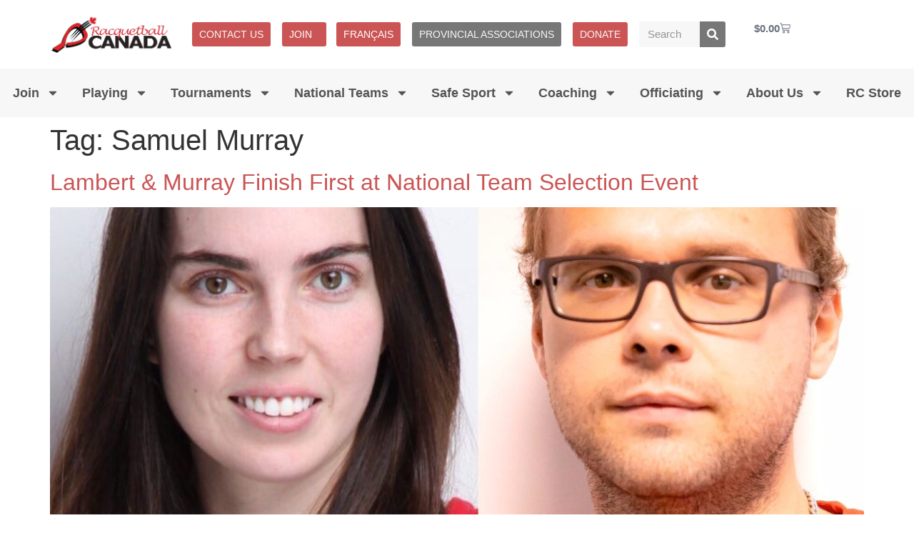

--- FILE ---
content_type: text/html; charset=UTF-8
request_url: https://racquetballcanada.ca/tag/samuel-murray/
body_size: 48341
content:
<!doctype html>
<html lang="en-US">
<head><meta charset="UTF-8"><script>if(navigator.userAgent.match(/MSIE|Internet Explorer/i)||navigator.userAgent.match(/Trident\/7\..*?rv:11/i)){var href=document.location.href;if(!href.match(/[?&]nowprocket/)){if(href.indexOf("?")==-1){if(href.indexOf("#")==-1){document.location.href=href+"?nowprocket=1"}else{document.location.href=href.replace("#","?nowprocket=1#")}}else{if(href.indexOf("#")==-1){document.location.href=href+"&nowprocket=1"}else{document.location.href=href.replace("#","&nowprocket=1#")}}}}</script><script>(()=>{class RocketLazyLoadScripts{constructor(){this.v="2.0.4",this.userEvents=["keydown","keyup","mousedown","mouseup","mousemove","mouseover","mouseout","touchmove","touchstart","touchend","touchcancel","wheel","click","dblclick","input"],this.attributeEvents=["onblur","onclick","oncontextmenu","ondblclick","onfocus","onmousedown","onmouseenter","onmouseleave","onmousemove","onmouseout","onmouseover","onmouseup","onmousewheel","onscroll","onsubmit"]}async t(){this.i(),this.o(),/iP(ad|hone)/.test(navigator.userAgent)&&this.h(),this.u(),this.l(this),this.m(),this.k(this),this.p(this),this._(),await Promise.all([this.R(),this.L()]),this.lastBreath=Date.now(),this.S(this),this.P(),this.D(),this.O(),this.M(),await this.C(this.delayedScripts.normal),await this.C(this.delayedScripts.defer),await this.C(this.delayedScripts.async),await this.T(),await this.F(),await this.j(),await this.A(),window.dispatchEvent(new Event("rocket-allScriptsLoaded")),this.everythingLoaded=!0,this.lastTouchEnd&&await new Promise(t=>setTimeout(t,500-Date.now()+this.lastTouchEnd)),this.I(),this.H(),this.U(),this.W()}i(){this.CSPIssue=sessionStorage.getItem("rocketCSPIssue"),document.addEventListener("securitypolicyviolation",t=>{this.CSPIssue||"script-src-elem"!==t.violatedDirective||"data"!==t.blockedURI||(this.CSPIssue=!0,sessionStorage.setItem("rocketCSPIssue",!0))},{isRocket:!0})}o(){window.addEventListener("pageshow",t=>{this.persisted=t.persisted,this.realWindowLoadedFired=!0},{isRocket:!0}),window.addEventListener("pagehide",()=>{this.onFirstUserAction=null},{isRocket:!0})}h(){let t;function e(e){t=e}window.addEventListener("touchstart",e,{isRocket:!0}),window.addEventListener("touchend",function i(o){o.changedTouches[0]&&t.changedTouches[0]&&Math.abs(o.changedTouches[0].pageX-t.changedTouches[0].pageX)<10&&Math.abs(o.changedTouches[0].pageY-t.changedTouches[0].pageY)<10&&o.timeStamp-t.timeStamp<200&&(window.removeEventListener("touchstart",e,{isRocket:!0}),window.removeEventListener("touchend",i,{isRocket:!0}),"INPUT"===o.target.tagName&&"text"===o.target.type||(o.target.dispatchEvent(new TouchEvent("touchend",{target:o.target,bubbles:!0})),o.target.dispatchEvent(new MouseEvent("mouseover",{target:o.target,bubbles:!0})),o.target.dispatchEvent(new PointerEvent("click",{target:o.target,bubbles:!0,cancelable:!0,detail:1,clientX:o.changedTouches[0].clientX,clientY:o.changedTouches[0].clientY})),event.preventDefault()))},{isRocket:!0})}q(t){this.userActionTriggered||("mousemove"!==t.type||this.firstMousemoveIgnored?"keyup"===t.type||"mouseover"===t.type||"mouseout"===t.type||(this.userActionTriggered=!0,this.onFirstUserAction&&this.onFirstUserAction()):this.firstMousemoveIgnored=!0),"click"===t.type&&t.preventDefault(),t.stopPropagation(),t.stopImmediatePropagation(),"touchstart"===this.lastEvent&&"touchend"===t.type&&(this.lastTouchEnd=Date.now()),"click"===t.type&&(this.lastTouchEnd=0),this.lastEvent=t.type,t.composedPath&&t.composedPath()[0].getRootNode()instanceof ShadowRoot&&(t.rocketTarget=t.composedPath()[0]),this.savedUserEvents.push(t)}u(){this.savedUserEvents=[],this.userEventHandler=this.q.bind(this),this.userEvents.forEach(t=>window.addEventListener(t,this.userEventHandler,{passive:!1,isRocket:!0})),document.addEventListener("visibilitychange",this.userEventHandler,{isRocket:!0})}U(){this.userEvents.forEach(t=>window.removeEventListener(t,this.userEventHandler,{passive:!1,isRocket:!0})),document.removeEventListener("visibilitychange",this.userEventHandler,{isRocket:!0}),this.savedUserEvents.forEach(t=>{(t.rocketTarget||t.target).dispatchEvent(new window[t.constructor.name](t.type,t))})}m(){const t="return false",e=Array.from(this.attributeEvents,t=>"data-rocket-"+t),i="["+this.attributeEvents.join("],[")+"]",o="[data-rocket-"+this.attributeEvents.join("],[data-rocket-")+"]",s=(e,i,o)=>{o&&o!==t&&(e.setAttribute("data-rocket-"+i,o),e["rocket"+i]=new Function("event",o),e.setAttribute(i,t))};new MutationObserver(t=>{for(const n of t)"attributes"===n.type&&(n.attributeName.startsWith("data-rocket-")||this.everythingLoaded?n.attributeName.startsWith("data-rocket-")&&this.everythingLoaded&&this.N(n.target,n.attributeName.substring(12)):s(n.target,n.attributeName,n.target.getAttribute(n.attributeName))),"childList"===n.type&&n.addedNodes.forEach(t=>{if(t.nodeType===Node.ELEMENT_NODE)if(this.everythingLoaded)for(const i of[t,...t.querySelectorAll(o)])for(const t of i.getAttributeNames())e.includes(t)&&this.N(i,t.substring(12));else for(const e of[t,...t.querySelectorAll(i)])for(const t of e.getAttributeNames())this.attributeEvents.includes(t)&&s(e,t,e.getAttribute(t))})}).observe(document,{subtree:!0,childList:!0,attributeFilter:[...this.attributeEvents,...e]})}I(){this.attributeEvents.forEach(t=>{document.querySelectorAll("[data-rocket-"+t+"]").forEach(e=>{this.N(e,t)})})}N(t,e){const i=t.getAttribute("data-rocket-"+e);i&&(t.setAttribute(e,i),t.removeAttribute("data-rocket-"+e))}k(t){Object.defineProperty(HTMLElement.prototype,"onclick",{get(){return this.rocketonclick||null},set(e){this.rocketonclick=e,this.setAttribute(t.everythingLoaded?"onclick":"data-rocket-onclick","this.rocketonclick(event)")}})}S(t){function e(e,i){let o=e[i];e[i]=null,Object.defineProperty(e,i,{get:()=>o,set(s){t.everythingLoaded?o=s:e["rocket"+i]=o=s}})}e(document,"onreadystatechange"),e(window,"onload"),e(window,"onpageshow");try{Object.defineProperty(document,"readyState",{get:()=>t.rocketReadyState,set(e){t.rocketReadyState=e},configurable:!0}),document.readyState="loading"}catch(t){console.log("WPRocket DJE readyState conflict, bypassing")}}l(t){this.originalAddEventListener=EventTarget.prototype.addEventListener,this.originalRemoveEventListener=EventTarget.prototype.removeEventListener,this.savedEventListeners=[],EventTarget.prototype.addEventListener=function(e,i,o){o&&o.isRocket||!t.B(e,this)&&!t.userEvents.includes(e)||t.B(e,this)&&!t.userActionTriggered||e.startsWith("rocket-")||t.everythingLoaded?t.originalAddEventListener.call(this,e,i,o):(t.savedEventListeners.push({target:this,remove:!1,type:e,func:i,options:o}),"mouseenter"!==e&&"mouseleave"!==e||t.originalAddEventListener.call(this,e,t.savedUserEvents.push,o))},EventTarget.prototype.removeEventListener=function(e,i,o){o&&o.isRocket||!t.B(e,this)&&!t.userEvents.includes(e)||t.B(e,this)&&!t.userActionTriggered||e.startsWith("rocket-")||t.everythingLoaded?t.originalRemoveEventListener.call(this,e,i,o):t.savedEventListeners.push({target:this,remove:!0,type:e,func:i,options:o})}}J(t,e){this.savedEventListeners=this.savedEventListeners.filter(i=>{let o=i.type,s=i.target||window;return e!==o||t!==s||(this.B(o,s)&&(i.type="rocket-"+o),this.$(i),!1)})}H(){EventTarget.prototype.addEventListener=this.originalAddEventListener,EventTarget.prototype.removeEventListener=this.originalRemoveEventListener,this.savedEventListeners.forEach(t=>this.$(t))}$(t){t.remove?this.originalRemoveEventListener.call(t.target,t.type,t.func,t.options):this.originalAddEventListener.call(t.target,t.type,t.func,t.options)}p(t){let e;function i(e){return t.everythingLoaded?e:e.split(" ").map(t=>"load"===t||t.startsWith("load.")?"rocket-jquery-load":t).join(" ")}function o(o){function s(e){const s=o.fn[e];o.fn[e]=o.fn.init.prototype[e]=function(){return this[0]===window&&t.userActionTriggered&&("string"==typeof arguments[0]||arguments[0]instanceof String?arguments[0]=i(arguments[0]):"object"==typeof arguments[0]&&Object.keys(arguments[0]).forEach(t=>{const e=arguments[0][t];delete arguments[0][t],arguments[0][i(t)]=e})),s.apply(this,arguments),this}}if(o&&o.fn&&!t.allJQueries.includes(o)){const e={DOMContentLoaded:[],"rocket-DOMContentLoaded":[]};for(const t in e)document.addEventListener(t,()=>{e[t].forEach(t=>t())},{isRocket:!0});o.fn.ready=o.fn.init.prototype.ready=function(i){function s(){parseInt(o.fn.jquery)>2?setTimeout(()=>i.bind(document)(o)):i.bind(document)(o)}return"function"==typeof i&&(t.realDomReadyFired?!t.userActionTriggered||t.fauxDomReadyFired?s():e["rocket-DOMContentLoaded"].push(s):e.DOMContentLoaded.push(s)),o([])},s("on"),s("one"),s("off"),t.allJQueries.push(o)}e=o}t.allJQueries=[],o(window.jQuery),Object.defineProperty(window,"jQuery",{get:()=>e,set(t){o(t)}})}P(){const t=new Map;document.write=document.writeln=function(e){const i=document.currentScript,o=document.createRange(),s=i.parentElement;let n=t.get(i);void 0===n&&(n=i.nextSibling,t.set(i,n));const c=document.createDocumentFragment();o.setStart(c,0),c.appendChild(o.createContextualFragment(e)),s.insertBefore(c,n)}}async R(){return new Promise(t=>{this.userActionTriggered?t():this.onFirstUserAction=t})}async L(){return new Promise(t=>{document.addEventListener("DOMContentLoaded",()=>{this.realDomReadyFired=!0,t()},{isRocket:!0})})}async j(){return this.realWindowLoadedFired?Promise.resolve():new Promise(t=>{window.addEventListener("load",t,{isRocket:!0})})}M(){this.pendingScripts=[];this.scriptsMutationObserver=new MutationObserver(t=>{for(const e of t)e.addedNodes.forEach(t=>{"SCRIPT"!==t.tagName||t.noModule||t.isWPRocket||this.pendingScripts.push({script:t,promise:new Promise(e=>{const i=()=>{const i=this.pendingScripts.findIndex(e=>e.script===t);i>=0&&this.pendingScripts.splice(i,1),e()};t.addEventListener("load",i,{isRocket:!0}),t.addEventListener("error",i,{isRocket:!0}),setTimeout(i,1e3)})})})}),this.scriptsMutationObserver.observe(document,{childList:!0,subtree:!0})}async F(){await this.X(),this.pendingScripts.length?(await this.pendingScripts[0].promise,await this.F()):this.scriptsMutationObserver.disconnect()}D(){this.delayedScripts={normal:[],async:[],defer:[]},document.querySelectorAll("script[type$=rocketlazyloadscript]").forEach(t=>{t.hasAttribute("data-rocket-src")?t.hasAttribute("async")&&!1!==t.async?this.delayedScripts.async.push(t):t.hasAttribute("defer")&&!1!==t.defer||"module"===t.getAttribute("data-rocket-type")?this.delayedScripts.defer.push(t):this.delayedScripts.normal.push(t):this.delayedScripts.normal.push(t)})}async _(){await this.L();let t=[];document.querySelectorAll("script[type$=rocketlazyloadscript][data-rocket-src]").forEach(e=>{let i=e.getAttribute("data-rocket-src");if(i&&!i.startsWith("data:")){i.startsWith("//")&&(i=location.protocol+i);try{const o=new URL(i).origin;o!==location.origin&&t.push({src:o,crossOrigin:e.crossOrigin||"module"===e.getAttribute("data-rocket-type")})}catch(t){}}}),t=[...new Map(t.map(t=>[JSON.stringify(t),t])).values()],this.Y(t,"preconnect")}async G(t){if(await this.K(),!0!==t.noModule||!("noModule"in HTMLScriptElement.prototype))return new Promise(e=>{let i;function o(){(i||t).setAttribute("data-rocket-status","executed"),e()}try{if(navigator.userAgent.includes("Firefox/")||""===navigator.vendor||this.CSPIssue)i=document.createElement("script"),[...t.attributes].forEach(t=>{let e=t.nodeName;"type"!==e&&("data-rocket-type"===e&&(e="type"),"data-rocket-src"===e&&(e="src"),i.setAttribute(e,t.nodeValue))}),t.text&&(i.text=t.text),t.nonce&&(i.nonce=t.nonce),i.hasAttribute("src")?(i.addEventListener("load",o,{isRocket:!0}),i.addEventListener("error",()=>{i.setAttribute("data-rocket-status","failed-network"),e()},{isRocket:!0}),setTimeout(()=>{i.isConnected||e()},1)):(i.text=t.text,o()),i.isWPRocket=!0,t.parentNode.replaceChild(i,t);else{const i=t.getAttribute("data-rocket-type"),s=t.getAttribute("data-rocket-src");i?(t.type=i,t.removeAttribute("data-rocket-type")):t.removeAttribute("type"),t.addEventListener("load",o,{isRocket:!0}),t.addEventListener("error",i=>{this.CSPIssue&&i.target.src.startsWith("data:")?(console.log("WPRocket: CSP fallback activated"),t.removeAttribute("src"),this.G(t).then(e)):(t.setAttribute("data-rocket-status","failed-network"),e())},{isRocket:!0}),s?(t.fetchPriority="high",t.removeAttribute("data-rocket-src"),t.src=s):t.src="data:text/javascript;base64,"+window.btoa(unescape(encodeURIComponent(t.text)))}}catch(i){t.setAttribute("data-rocket-status","failed-transform"),e()}});t.setAttribute("data-rocket-status","skipped")}async C(t){const e=t.shift();return e?(e.isConnected&&await this.G(e),this.C(t)):Promise.resolve()}O(){this.Y([...this.delayedScripts.normal,...this.delayedScripts.defer,...this.delayedScripts.async],"preload")}Y(t,e){this.trash=this.trash||[];let i=!0;var o=document.createDocumentFragment();t.forEach(t=>{const s=t.getAttribute&&t.getAttribute("data-rocket-src")||t.src;if(s&&!s.startsWith("data:")){const n=document.createElement("link");n.href=s,n.rel=e,"preconnect"!==e&&(n.as="script",n.fetchPriority=i?"high":"low"),t.getAttribute&&"module"===t.getAttribute("data-rocket-type")&&(n.crossOrigin=!0),t.crossOrigin&&(n.crossOrigin=t.crossOrigin),t.integrity&&(n.integrity=t.integrity),t.nonce&&(n.nonce=t.nonce),o.appendChild(n),this.trash.push(n),i=!1}}),document.head.appendChild(o)}W(){this.trash.forEach(t=>t.remove())}async T(){try{document.readyState="interactive"}catch(t){}this.fauxDomReadyFired=!0;try{await this.K(),this.J(document,"readystatechange"),document.dispatchEvent(new Event("rocket-readystatechange")),await this.K(),document.rocketonreadystatechange&&document.rocketonreadystatechange(),await this.K(),this.J(document,"DOMContentLoaded"),document.dispatchEvent(new Event("rocket-DOMContentLoaded")),await this.K(),this.J(window,"DOMContentLoaded"),window.dispatchEvent(new Event("rocket-DOMContentLoaded"))}catch(t){console.error(t)}}async A(){try{document.readyState="complete"}catch(t){}try{await this.K(),this.J(document,"readystatechange"),document.dispatchEvent(new Event("rocket-readystatechange")),await this.K(),document.rocketonreadystatechange&&document.rocketonreadystatechange(),await this.K(),this.J(window,"load"),window.dispatchEvent(new Event("rocket-load")),await this.K(),window.rocketonload&&window.rocketonload(),await this.K(),this.allJQueries.forEach(t=>t(window).trigger("rocket-jquery-load")),await this.K(),this.J(window,"pageshow");const t=new Event("rocket-pageshow");t.persisted=this.persisted,window.dispatchEvent(t),await this.K(),window.rocketonpageshow&&window.rocketonpageshow({persisted:this.persisted})}catch(t){console.error(t)}}async K(){Date.now()-this.lastBreath>45&&(await this.X(),this.lastBreath=Date.now())}async X(){return document.hidden?new Promise(t=>setTimeout(t)):new Promise(t=>requestAnimationFrame(t))}B(t,e){return e===document&&"readystatechange"===t||(e===document&&"DOMContentLoaded"===t||(e===window&&"DOMContentLoaded"===t||(e===window&&"load"===t||e===window&&"pageshow"===t)))}static run(){(new RocketLazyLoadScripts).t()}}RocketLazyLoadScripts.run()})();</script>
	
	<meta name="viewport" content="width=device-width, initial-scale=1">
	<link rel="profile" href="https://gmpg.org/xfn/11">
	<title>Samuel Murray &#8211; Racquetball Canada</title>
<link crossorigin data-rocket-preload as="font" href="https://racquetballcanada.ca/wp-content/plugins/woocommerce/assets/fonts/WooCommerce.woff2" rel="preload">
<style id="wpr-usedcss">img:is([sizes=auto i],[sizes^="auto," i]){contain-intrinsic-size:3000px 1500px}.remodal,[data-remodal-id]{display:none}.remodal{position:relative;outline:0;-webkit-text-size-adjust:100%;-ms-text-size-adjust:100%;text-size-adjust:100%}.remodal{box-sizing:border-box;width:100%;margin-bottom:10px;padding:35px;-webkit-transform:translate3d(0,0,0);transform:translate3d(0,0,0);color:#2b2e38;background:#fff}.remodal{vertical-align:middle}@media only screen and (min-width:641px){.remodal{max-width:700px}}img.emoji{display:inline!important;border:none!important;box-shadow:none!important;height:1em!important;width:1em!important;margin:0 .07em!important;vertical-align:-.1em!important;background:0 0!important;padding:0!important}:where(.wp-block-button__link){border-radius:9999px;box-shadow:none;padding:calc(.667em + 2px) calc(1.333em + 2px);text-decoration:none}:root :where(.wp-block-button .wp-block-button__link.is-style-outline),:root :where(.wp-block-button.is-style-outline>.wp-block-button__link){border:2px solid;padding:.667em 1.333em}:root :where(.wp-block-button .wp-block-button__link.is-style-outline:not(.has-text-color)),:root :where(.wp-block-button.is-style-outline>.wp-block-button__link:not(.has-text-color)){color:currentColor}:root :where(.wp-block-button .wp-block-button__link.is-style-outline:not(.has-background)),:root :where(.wp-block-button.is-style-outline>.wp-block-button__link:not(.has-background)){background-color:initial;background-image:none}:where(.wp-block-calendar table:not(.has-background) th){background:#ddd}:where(.wp-block-columns){margin-bottom:1.75em}:where(.wp-block-columns.has-background){padding:1.25em 2.375em}:where(.wp-block-post-comments input[type=submit]){border:none}:where(.wp-block-cover-image:not(.has-text-color)),:where(.wp-block-cover:not(.has-text-color)){color:#fff}:where(.wp-block-cover-image.is-light:not(.has-text-color)),:where(.wp-block-cover.is-light:not(.has-text-color)){color:#000}:root :where(.wp-block-cover h1:not(.has-text-color)),:root :where(.wp-block-cover h2:not(.has-text-color)),:root :where(.wp-block-cover h3:not(.has-text-color)),:root :where(.wp-block-cover h4:not(.has-text-color)),:root :where(.wp-block-cover h5:not(.has-text-color)),:root :where(.wp-block-cover h6:not(.has-text-color)),:root :where(.wp-block-cover p:not(.has-text-color)){color:inherit}:where(.wp-block-file){margin-bottom:1.5em}:where(.wp-block-file__button){border-radius:2em;display:inline-block;padding:.5em 1em}:where(.wp-block-file__button):is(a):active,:where(.wp-block-file__button):is(a):focus,:where(.wp-block-file__button):is(a):hover,:where(.wp-block-file__button):is(a):visited{box-shadow:none;color:#fff;opacity:.85;text-decoration:none}:where(.wp-block-group.wp-block-group-is-layout-constrained){position:relative}:root :where(.wp-block-image.is-style-rounded img,.wp-block-image .is-style-rounded img){border-radius:9999px}:where(.wp-block-latest-comments:not([style*=line-height] .wp-block-latest-comments__comment)){line-height:1.1}:where(.wp-block-latest-comments:not([style*=line-height] .wp-block-latest-comments__comment-excerpt p)){line-height:1.8}:root :where(.wp-block-latest-posts.is-grid){padding:0}:root :where(.wp-block-latest-posts.wp-block-latest-posts__list){padding-left:0}ul{box-sizing:border-box}:root :where(.wp-block-list.has-background){padding:1.25em 2.375em}:where(.wp-block-navigation.has-background .wp-block-navigation-item a:not(.wp-element-button)),:where(.wp-block-navigation.has-background .wp-block-navigation-submenu a:not(.wp-element-button)){padding:.5em 1em}:where(.wp-block-navigation .wp-block-navigation__submenu-container .wp-block-navigation-item a:not(.wp-element-button)),:where(.wp-block-navigation .wp-block-navigation__submenu-container .wp-block-navigation-submenu a:not(.wp-element-button)),:where(.wp-block-navigation .wp-block-navigation__submenu-container .wp-block-navigation-submenu button.wp-block-navigation-item__content),:where(.wp-block-navigation .wp-block-navigation__submenu-container .wp-block-pages-list__item button.wp-block-navigation-item__content){padding:.5em 1em}:root :where(p.has-background){padding:1.25em 2.375em}:where(p.has-text-color:not(.has-link-color)) a{color:inherit}:where(.wp-block-post-comments-form) input:not([type=submit]),:where(.wp-block-post-comments-form) textarea{border:1px solid #949494;font-family:inherit;font-size:1em}:where(.wp-block-post-comments-form) input:where(:not([type=submit]):not([type=checkbox])),:where(.wp-block-post-comments-form) textarea{padding:calc(.667em + 2px)}:where(.wp-block-post-excerpt){box-sizing:border-box;margin-bottom:var(--wp--style--block-gap);margin-top:var(--wp--style--block-gap)}:where(.wp-block-preformatted.has-background){padding:1.25em 2.375em}:where(.wp-block-search__button){border:1px solid #ccc;padding:6px 10px}:where(.wp-block-search__input){font-family:inherit;font-size:inherit;font-style:inherit;font-weight:inherit;letter-spacing:inherit;line-height:inherit;text-transform:inherit}:where(.wp-block-search__button-inside .wp-block-search__inside-wrapper){border:1px solid #949494;box-sizing:border-box;padding:4px}:where(.wp-block-search__button-inside .wp-block-search__inside-wrapper) .wp-block-search__input{border:none;border-radius:0;padding:0 4px}:where(.wp-block-search__button-inside .wp-block-search__inside-wrapper) .wp-block-search__input:focus{outline:0}:where(.wp-block-search__button-inside .wp-block-search__inside-wrapper) :where(.wp-block-search__button){padding:4px 8px}:root :where(.wp-block-separator.is-style-dots){height:auto;line-height:1;text-align:center}:root :where(.wp-block-separator.is-style-dots):before{color:currentColor;content:"···";font-family:serif;font-size:1.5em;letter-spacing:2em;padding-left:2em}:root :where(.wp-block-site-logo.is-style-rounded){border-radius:9999px}:where(.wp-block-social-links:not(.is-style-logos-only)) .wp-social-link{background-color:#f0f0f0;color:#444}:where(.wp-block-social-links:not(.is-style-logos-only)) .wp-social-link-amazon{background-color:#f90;color:#fff}:where(.wp-block-social-links:not(.is-style-logos-only)) .wp-social-link-bandcamp{background-color:#1ea0c3;color:#fff}:where(.wp-block-social-links:not(.is-style-logos-only)) .wp-social-link-behance{background-color:#0757fe;color:#fff}:where(.wp-block-social-links:not(.is-style-logos-only)) .wp-social-link-bluesky{background-color:#0a7aff;color:#fff}:where(.wp-block-social-links:not(.is-style-logos-only)) .wp-social-link-codepen{background-color:#1e1f26;color:#fff}:where(.wp-block-social-links:not(.is-style-logos-only)) .wp-social-link-deviantart{background-color:#02e49b;color:#fff}:where(.wp-block-social-links:not(.is-style-logos-only)) .wp-social-link-dribbble{background-color:#e94c89;color:#fff}:where(.wp-block-social-links:not(.is-style-logos-only)) .wp-social-link-dropbox{background-color:#4280ff;color:#fff}:where(.wp-block-social-links:not(.is-style-logos-only)) .wp-social-link-etsy{background-color:#f45800;color:#fff}:where(.wp-block-social-links:not(.is-style-logos-only)) .wp-social-link-facebook{background-color:#0866ff;color:#fff}:where(.wp-block-social-links:not(.is-style-logos-only)) .wp-social-link-fivehundredpx{background-color:#000;color:#fff}:where(.wp-block-social-links:not(.is-style-logos-only)) .wp-social-link-flickr{background-color:#0461dd;color:#fff}:where(.wp-block-social-links:not(.is-style-logos-only)) .wp-social-link-foursquare{background-color:#e65678;color:#fff}:where(.wp-block-social-links:not(.is-style-logos-only)) .wp-social-link-github{background-color:#24292d;color:#fff}:where(.wp-block-social-links:not(.is-style-logos-only)) .wp-social-link-goodreads{background-color:#eceadd;color:#382110}:where(.wp-block-social-links:not(.is-style-logos-only)) .wp-social-link-google{background-color:#ea4434;color:#fff}:where(.wp-block-social-links:not(.is-style-logos-only)) .wp-social-link-gravatar{background-color:#1d4fc4;color:#fff}:where(.wp-block-social-links:not(.is-style-logos-only)) .wp-social-link-instagram{background-color:#f00075;color:#fff}:where(.wp-block-social-links:not(.is-style-logos-only)) .wp-social-link-lastfm{background-color:#e21b24;color:#fff}:where(.wp-block-social-links:not(.is-style-logos-only)) .wp-social-link-linkedin{background-color:#0d66c2;color:#fff}:where(.wp-block-social-links:not(.is-style-logos-only)) .wp-social-link-mastodon{background-color:#3288d4;color:#fff}:where(.wp-block-social-links:not(.is-style-logos-only)) .wp-social-link-medium{background-color:#000;color:#fff}:where(.wp-block-social-links:not(.is-style-logos-only)) .wp-social-link-meetup{background-color:#f6405f;color:#fff}:where(.wp-block-social-links:not(.is-style-logos-only)) .wp-social-link-patreon{background-color:#000;color:#fff}:where(.wp-block-social-links:not(.is-style-logos-only)) .wp-social-link-pinterest{background-color:#e60122;color:#fff}:where(.wp-block-social-links:not(.is-style-logos-only)) .wp-social-link-pocket{background-color:#ef4155;color:#fff}:where(.wp-block-social-links:not(.is-style-logos-only)) .wp-social-link-reddit{background-color:#ff4500;color:#fff}:where(.wp-block-social-links:not(.is-style-logos-only)) .wp-social-link-skype{background-color:#0478d7;color:#fff}:where(.wp-block-social-links:not(.is-style-logos-only)) .wp-social-link-snapchat{background-color:#fefc00;color:#fff;stroke:#000}:where(.wp-block-social-links:not(.is-style-logos-only)) .wp-social-link-soundcloud{background-color:#ff5600;color:#fff}:where(.wp-block-social-links:not(.is-style-logos-only)) .wp-social-link-spotify{background-color:#1bd760;color:#fff}:where(.wp-block-social-links:not(.is-style-logos-only)) .wp-social-link-telegram{background-color:#2aabee;color:#fff}:where(.wp-block-social-links:not(.is-style-logos-only)) .wp-social-link-threads{background-color:#000;color:#fff}:where(.wp-block-social-links:not(.is-style-logos-only)) .wp-social-link-tiktok{background-color:#000;color:#fff}:where(.wp-block-social-links:not(.is-style-logos-only)) .wp-social-link-tumblr{background-color:#011835;color:#fff}:where(.wp-block-social-links:not(.is-style-logos-only)) .wp-social-link-twitch{background-color:#6440a4;color:#fff}:where(.wp-block-social-links:not(.is-style-logos-only)) .wp-social-link-twitter{background-color:#1da1f2;color:#fff}:where(.wp-block-social-links:not(.is-style-logos-only)) .wp-social-link-vimeo{background-color:#1eb7ea;color:#fff}:where(.wp-block-social-links:not(.is-style-logos-only)) .wp-social-link-vk{background-color:#4680c2;color:#fff}:where(.wp-block-social-links:not(.is-style-logos-only)) .wp-social-link-wordpress{background-color:#3499cd;color:#fff}:where(.wp-block-social-links:not(.is-style-logos-only)) .wp-social-link-whatsapp{background-color:#25d366;color:#fff}:where(.wp-block-social-links:not(.is-style-logos-only)) .wp-social-link-x{background-color:#000;color:#fff}:where(.wp-block-social-links:not(.is-style-logos-only)) .wp-social-link-yelp{background-color:#d32422;color:#fff}:where(.wp-block-social-links:not(.is-style-logos-only)) .wp-social-link-youtube{background-color:red;color:#fff}:where(.wp-block-social-links.is-style-logos-only) .wp-social-link{background:0 0}:where(.wp-block-social-links.is-style-logos-only) .wp-social-link svg{height:1.25em;width:1.25em}:where(.wp-block-social-links.is-style-logos-only) .wp-social-link-amazon{color:#f90}:where(.wp-block-social-links.is-style-logos-only) .wp-social-link-bandcamp{color:#1ea0c3}:where(.wp-block-social-links.is-style-logos-only) .wp-social-link-behance{color:#0757fe}:where(.wp-block-social-links.is-style-logos-only) .wp-social-link-bluesky{color:#0a7aff}:where(.wp-block-social-links.is-style-logos-only) .wp-social-link-codepen{color:#1e1f26}:where(.wp-block-social-links.is-style-logos-only) .wp-social-link-deviantart{color:#02e49b}:where(.wp-block-social-links.is-style-logos-only) .wp-social-link-dribbble{color:#e94c89}:where(.wp-block-social-links.is-style-logos-only) .wp-social-link-dropbox{color:#4280ff}:where(.wp-block-social-links.is-style-logos-only) .wp-social-link-etsy{color:#f45800}:where(.wp-block-social-links.is-style-logos-only) .wp-social-link-facebook{color:#0866ff}:where(.wp-block-social-links.is-style-logos-only) .wp-social-link-fivehundredpx{color:#000}:where(.wp-block-social-links.is-style-logos-only) .wp-social-link-flickr{color:#0461dd}:where(.wp-block-social-links.is-style-logos-only) .wp-social-link-foursquare{color:#e65678}:where(.wp-block-social-links.is-style-logos-only) .wp-social-link-github{color:#24292d}:where(.wp-block-social-links.is-style-logos-only) .wp-social-link-goodreads{color:#382110}:where(.wp-block-social-links.is-style-logos-only) .wp-social-link-google{color:#ea4434}:where(.wp-block-social-links.is-style-logos-only) .wp-social-link-gravatar{color:#1d4fc4}:where(.wp-block-social-links.is-style-logos-only) .wp-social-link-instagram{color:#f00075}:where(.wp-block-social-links.is-style-logos-only) .wp-social-link-lastfm{color:#e21b24}:where(.wp-block-social-links.is-style-logos-only) .wp-social-link-linkedin{color:#0d66c2}:where(.wp-block-social-links.is-style-logos-only) .wp-social-link-mastodon{color:#3288d4}:where(.wp-block-social-links.is-style-logos-only) .wp-social-link-medium{color:#000}:where(.wp-block-social-links.is-style-logos-only) .wp-social-link-meetup{color:#f6405f}:where(.wp-block-social-links.is-style-logos-only) .wp-social-link-patreon{color:#000}:where(.wp-block-social-links.is-style-logos-only) .wp-social-link-pinterest{color:#e60122}:where(.wp-block-social-links.is-style-logos-only) .wp-social-link-pocket{color:#ef4155}:where(.wp-block-social-links.is-style-logos-only) .wp-social-link-reddit{color:#ff4500}:where(.wp-block-social-links.is-style-logos-only) .wp-social-link-skype{color:#0478d7}:where(.wp-block-social-links.is-style-logos-only) .wp-social-link-snapchat{color:#fff;stroke:#000}:where(.wp-block-social-links.is-style-logos-only) .wp-social-link-soundcloud{color:#ff5600}:where(.wp-block-social-links.is-style-logos-only) .wp-social-link-spotify{color:#1bd760}:where(.wp-block-social-links.is-style-logos-only) .wp-social-link-telegram{color:#2aabee}:where(.wp-block-social-links.is-style-logos-only) .wp-social-link-threads{color:#000}:where(.wp-block-social-links.is-style-logos-only) .wp-social-link-tiktok{color:#000}:where(.wp-block-social-links.is-style-logos-only) .wp-social-link-tumblr{color:#011835}:where(.wp-block-social-links.is-style-logos-only) .wp-social-link-twitch{color:#6440a4}:where(.wp-block-social-links.is-style-logos-only) .wp-social-link-twitter{color:#1da1f2}:where(.wp-block-social-links.is-style-logos-only) .wp-social-link-vimeo{color:#1eb7ea}:where(.wp-block-social-links.is-style-logos-only) .wp-social-link-vk{color:#4680c2}:where(.wp-block-social-links.is-style-logos-only) .wp-social-link-whatsapp{color:#25d366}:where(.wp-block-social-links.is-style-logos-only) .wp-social-link-wordpress{color:#3499cd}:where(.wp-block-social-links.is-style-logos-only) .wp-social-link-x{color:#000}:where(.wp-block-social-links.is-style-logos-only) .wp-social-link-yelp{color:#d32422}:where(.wp-block-social-links.is-style-logos-only) .wp-social-link-youtube{color:red}:root :where(.wp-block-social-links .wp-social-link a){padding:.25em}:root :where(.wp-block-social-links.is-style-logos-only .wp-social-link a){padding:0}:root :where(.wp-block-social-links.is-style-pill-shape .wp-social-link a){padding-left:.66667em;padding-right:.66667em}:root :where(.wp-block-tag-cloud.is-style-outline){display:flex;flex-wrap:wrap;gap:1ch}:root :where(.wp-block-tag-cloud.is-style-outline a){border:1px solid;font-size:unset!important;margin-right:0;padding:1ch 2ch;text-decoration:none!important}:root :where(.wp-block-table-of-contents){box-sizing:border-box}:where(.wp-block-term-description){box-sizing:border-box;margin-bottom:var(--wp--style--block-gap);margin-top:var(--wp--style--block-gap)}:where(pre.wp-block-verse){font-family:inherit}:root{--wp--preset--font-size--normal:16px;--wp--preset--font-size--huge:42px}.screen-reader-text{border:0;clip:rect(1px,1px,1px,1px);clip-path:inset(50%);height:1px;margin:-1px;overflow:hidden;padding:0;position:absolute;width:1px;word-wrap:normal!important}.screen-reader-text:focus{background-color:#ddd;clip:auto!important;clip-path:none;color:#444;display:block;font-size:1em;height:auto;left:5px;line-height:normal;padding:15px 23px 14px;text-decoration:none;top:5px;width:auto;z-index:100000}html :where(.has-border-color){border-style:solid}html :where([style*=border-top-color]){border-top-style:solid}html :where([style*=border-right-color]){border-right-style:solid}html :where([style*=border-bottom-color]){border-bottom-style:solid}html :where([style*=border-left-color]){border-left-style:solid}html :where([style*=border-width]){border-style:solid}html :where([style*=border-top-width]){border-top-style:solid}html :where([style*=border-right-width]){border-right-style:solid}html :where([style*=border-bottom-width]){border-bottom-style:solid}html :where([style*=border-left-width]){border-left-style:solid}html :where(img[class*=wp-image-]){height:auto;max-width:100%}:where(figure){margin:0 0 1em}html :where(.is-position-sticky){--wp-admin--admin-bar--position-offset:var(--wp-admin--admin-bar--height,0px)}@media screen and (max-width:600px){html :where(.is-position-sticky){--wp-admin--admin-bar--position-offset:0px}}:root{--wp--preset--aspect-ratio--square:1;--wp--preset--aspect-ratio--4-3:4/3;--wp--preset--aspect-ratio--3-4:3/4;--wp--preset--aspect-ratio--3-2:3/2;--wp--preset--aspect-ratio--2-3:2/3;--wp--preset--aspect-ratio--16-9:16/9;--wp--preset--aspect-ratio--9-16:9/16;--wp--preset--color--black:#000000;--wp--preset--color--cyan-bluish-gray:#abb8c3;--wp--preset--color--white:#ffffff;--wp--preset--color--pale-pink:#f78da7;--wp--preset--color--vivid-red:#cf2e2e;--wp--preset--color--luminous-vivid-orange:#ff6900;--wp--preset--color--luminous-vivid-amber:#fcb900;--wp--preset--color--light-green-cyan:#7bdcb5;--wp--preset--color--vivid-green-cyan:#00d084;--wp--preset--color--pale-cyan-blue:#8ed1fc;--wp--preset--color--vivid-cyan-blue:#0693e3;--wp--preset--color--vivid-purple:#9b51e0;--wp--preset--gradient--vivid-cyan-blue-to-vivid-purple:linear-gradient(135deg,rgba(6, 147, 227, 1) 0%,rgb(155, 81, 224) 100%);--wp--preset--gradient--light-green-cyan-to-vivid-green-cyan:linear-gradient(135deg,rgb(122, 220, 180) 0%,rgb(0, 208, 130) 100%);--wp--preset--gradient--luminous-vivid-amber-to-luminous-vivid-orange:linear-gradient(135deg,rgba(252, 185, 0, 1) 0%,rgba(255, 105, 0, 1) 100%);--wp--preset--gradient--luminous-vivid-orange-to-vivid-red:linear-gradient(135deg,rgba(255, 105, 0, 1) 0%,rgb(207, 46, 46) 100%);--wp--preset--gradient--very-light-gray-to-cyan-bluish-gray:linear-gradient(135deg,rgb(238, 238, 238) 0%,rgb(169, 184, 195) 100%);--wp--preset--gradient--cool-to-warm-spectrum:linear-gradient(135deg,rgb(74, 234, 220) 0%,rgb(151, 120, 209) 20%,rgb(207, 42, 186) 40%,rgb(238, 44, 130) 60%,rgb(251, 105, 98) 80%,rgb(254, 248, 76) 100%);--wp--preset--gradient--blush-light-purple:linear-gradient(135deg,rgb(255, 206, 236) 0%,rgb(152, 150, 240) 100%);--wp--preset--gradient--blush-bordeaux:linear-gradient(135deg,rgb(254, 205, 165) 0%,rgb(254, 45, 45) 50%,rgb(107, 0, 62) 100%);--wp--preset--gradient--luminous-dusk:linear-gradient(135deg,rgb(255, 203, 112) 0%,rgb(199, 81, 192) 50%,rgb(65, 88, 208) 100%);--wp--preset--gradient--pale-ocean:linear-gradient(135deg,rgb(255, 245, 203) 0%,rgb(182, 227, 212) 50%,rgb(51, 167, 181) 100%);--wp--preset--gradient--electric-grass:linear-gradient(135deg,rgb(202, 248, 128) 0%,rgb(113, 206, 126) 100%);--wp--preset--gradient--midnight:linear-gradient(135deg,rgb(2, 3, 129) 0%,rgb(40, 116, 252) 100%);--wp--preset--font-size--small:13px;--wp--preset--font-size--medium:20px;--wp--preset--font-size--large:36px;--wp--preset--font-size--x-large:42px;--wp--preset--spacing--20:0.44rem;--wp--preset--spacing--30:0.67rem;--wp--preset--spacing--40:1rem;--wp--preset--spacing--50:1.5rem;--wp--preset--spacing--60:2.25rem;--wp--preset--spacing--70:3.38rem;--wp--preset--spacing--80:5.06rem;--wp--preset--shadow--natural:6px 6px 9px rgba(0, 0, 0, .2);--wp--preset--shadow--deep:12px 12px 50px rgba(0, 0, 0, .4);--wp--preset--shadow--sharp:6px 6px 0px rgba(0, 0, 0, .2);--wp--preset--shadow--outlined:6px 6px 0px -3px rgba(255, 255, 255, 1),6px 6px rgba(0, 0, 0, 1);--wp--preset--shadow--crisp:6px 6px 0px rgba(0, 0, 0, 1)}:root{--wp--style--global--content-size:800px;--wp--style--global--wide-size:1200px}:where(body){margin:0}:where(.wp-site-blocks)>*{margin-block-start:24px;margin-block-end:0}:where(.wp-site-blocks)>:first-child{margin-block-start:0}:where(.wp-site-blocks)>:last-child{margin-block-end:0}:root{--wp--style--block-gap:24px}:root :where(.is-layout-flow)>:first-child{margin-block-start:0}:root :where(.is-layout-flow)>:last-child{margin-block-end:0}:root :where(.is-layout-flow)>*{margin-block-start:24px;margin-block-end:0}:root :where(.is-layout-constrained)>:first-child{margin-block-start:0}:root :where(.is-layout-constrained)>:last-child{margin-block-end:0}:root :where(.is-layout-constrained)>*{margin-block-start:24px;margin-block-end:0}:root :where(.is-layout-flex){gap:24px}:root :where(.is-layout-grid){gap:24px}body{padding-top:0;padding-right:0;padding-bottom:0;padding-left:0}a:where(:not(.wp-element-button)){text-decoration:underline}:root :where(.wp-element-button,.wp-block-button__link){background-color:#32373c;border-width:0;color:#fff;font-family:inherit;font-size:inherit;line-height:inherit;padding:calc(.667em + 2px) calc(1.333em + 2px);text-decoration:none}:root :where(.wp-block-pullquote){font-size:1.5em;line-height:1.6}.woocommerce .woocommerce-error .button,.woocommerce .woocommerce-message .button{float:right}.woocommerce img{height:auto;max-width:100%}.woocommerce div.product div.images{float:left;width:48%}.woocommerce div.product div.thumbnails::after,.woocommerce div.product div.thumbnails::before{content:" ";display:table}.woocommerce div.product div.thumbnails::after{clear:both}.woocommerce div.product div.thumbnails a{float:left;width:30.75%;margin-right:3.8%;margin-bottom:1em}.woocommerce div.product div.thumbnails a.last{margin-right:0}.woocommerce div.product div.thumbnails a.first{clear:both}.woocommerce div.product div.thumbnails.columns-1 a{width:100%;margin-right:0;float:none}.woocommerce div.product div.thumbnails.columns-2 a{width:48%}.woocommerce div.product div.thumbnails.columns-4 a{width:22.05%}.woocommerce div.product div.thumbnails.columns-5 a{width:16.9%}.woocommerce div.product div.summary{float:right;width:48%;clear:none}.woocommerce div.product .woocommerce-tabs{clear:both}.woocommerce div.product .woocommerce-tabs ul.tabs::after,.woocommerce div.product .woocommerce-tabs ul.tabs::before{content:" ";display:table}.woocommerce div.product .woocommerce-tabs ul.tabs::after{clear:both}.woocommerce div.product .woocommerce-tabs ul.tabs li{display:inline-block}.woocommerce div.product #reviews .comment::after,.woocommerce div.product #reviews .comment::before{content:" ";display:table}.woocommerce div.product #reviews .comment::after{clear:both}.woocommerce div.product #reviews .comment img{float:right;height:auto}.woocommerce .woocommerce-ordering{float:right}.woocommerce #content table.cart img,.woocommerce table.cart img{height:auto}.woocommerce ul.product_list_widget li::after,.woocommerce ul.product_list_widget li::before,.woocommerce-page ul.product_list_widget li::after,.woocommerce-page ul.product_list_widget li::before{content:" ";display:table}.woocommerce ul.product_list_widget li::after,.woocommerce-page ul.product_list_widget li::after{clear:both}.woocommerce ul.product_list_widget li img,.woocommerce-page ul.product_list_widget li img{float:right;height:auto}.woocommerce form .password-input{display:flex;flex-direction:column;justify-content:center;position:relative}.woocommerce form .password-input input[type=password]{padding-right:2.5rem}.woocommerce form .password-input input::-ms-reveal{display:none}.woocommerce form .show-password-input{background-color:transparent;border-radius:0;border:0;color:var(--wc-form-color-text,#000);cursor:pointer;font-size:inherit;line-height:inherit;margin:0;padding:0;position:absolute;right:.7em;text-decoration:none;top:50%;transform:translateY(-50%);-moz-osx-font-smoothing:inherit;-webkit-appearance:none;-webkit-font-smoothing:inherit}.woocommerce form .show-password-input::before{background-repeat:no-repeat;background-size:cover;background-image:url('data:image/svg+xml,<svg width="20" height="20" viewBox="0 0 20 20" fill="none" xmlns="http://www.w3.org/2000/svg"><path d="M17.3 3.3C16.9 2.9 16.2 2.9 15.7 3.3L13.3 5.7C12.2437 5.3079 11.1267 5.1048 10 5.1C6.2 5.2 2.8 7.2 1 10.5C1.2 10.9 1.5 11.3 1.8 11.7C2.6 12.8 3.6 13.7 4.7 14.4L3 16.1C2.6 16.5 2.5 17.2 3 17.7C3.4 18.1 4.1 18.2 4.6 17.7L17.3 4.9C17.7 4.4 17.7 3.7 17.3 3.3ZM6.7 12.3L5.4 13.6C4.2 12.9 3.1 11.9 2.3 10.7C3.5 9 5.1 7.8 7 7.2C5.7 8.6 5.6 10.8 6.7 12.3ZM10.1 9C9.6 8.5 9.7 7.7 10.2 7.2C10.7 6.8 11.4 6.8 11.9 7.2L10.1 9ZM18.3 9.5C17.8 8.8 17.2 8.1 16.5 7.6L15.5 8.6C16.3 9.2 17 9.9 17.6 10.8C15.9 13.4 13 15 9.9 15H9.1L8.1 16C8.8 15.9 9.4 16 10 16C13.3 16 16.4 14.4 18.3 11.7C18.6 11.3 18.8 10.9 19.1 10.5C18.8 10.2 18.6 9.8 18.3 9.5ZM14 10L10 14C12.2 14 14 12.2 14 10Z" fill="%23111111"/></svg>');content:"";display:block;height:22px;width:22px}.woocommerce form .show-password-input.display-password::before{background-image:url('data:image/svg+xml,<svg width="20" height="20" viewBox="0 0 20 20" fill="none" xmlns="http://www.w3.org/2000/svg"><path d="M18.3 9.49999C15 4.89999 8.50002 3.79999 3.90002 7.19999C2.70002 8.09999 1.70002 9.29999 0.900024 10.6C1.10002 11 1.40002 11.4 1.70002 11.8C5.00002 16.4 11.3 17.4 15.9 14.2C16.8 13.5 17.6 12.8 18.3 11.8C18.6 11.4 18.8 11 19.1 10.6C18.8 10.2 18.6 9.79999 18.3 9.49999ZM10.1 7.19999C10.6 6.69999 11.4 6.69999 11.9 7.19999C12.4 7.69999 12.4 8.49999 11.9 8.99999C11.4 9.49999 10.6 9.49999 10.1 8.99999C9.60003 8.49999 9.60003 7.69999 10.1 7.19999ZM10 14.9C6.90002 14.9 4.00002 13.3 2.30002 10.7C3.50002 8.99999 5.10002 7.79999 7.00002 7.19999C6.30002 7.99999 6.00002 8.89999 6.00002 9.89999C6.00002 12.1 7.70002 14 10 14C12.2 14 14.1 12.3 14.1 9.99999V9.89999C14.1 8.89999 13.7 7.89999 13 7.19999C14.9 7.79999 16.5 8.99999 17.7 10.7C16 13.3 13.1 14.9 10 14.9Z" fill="%23111111"/></svg>')}:root{--woocommerce:#720eec;--wc-green:#7ad03a;--wc-red:#a00;--wc-orange:#ffba00;--wc-blue:#2ea2cc;--wc-primary:#720eec;--wc-primary-text:#fcfbfe;--wc-secondary:#e9e6ed;--wc-secondary-text:#515151;--wc-highlight:#958e09;--wc-highligh-text:white;--wc-content-bg:#fff;--wc-subtext:#767676;--wc-form-border-color:rgba(32, 7, 7, .8);--wc-form-border-radius:4px;--wc-form-border-width:1px}@keyframes spin{100%{transform:rotate(360deg)}}@font-face{font-display:swap;font-family:WooCommerce;src:url(https://racquetballcanada.ca/wp-content/plugins/woocommerce/assets/fonts/WooCommerce.woff2) format("woff2"),url(https://racquetballcanada.ca/wp-content/plugins/woocommerce/assets/fonts/WooCommerce.woff) format("woff"),url(https://racquetballcanada.ca/wp-content/plugins/woocommerce/assets/fonts/WooCommerce.ttf) format("truetype");font-weight:400;font-style:normal}.woocommerce-store-notice{position:absolute;top:0;left:0;right:0;margin:0;width:100%;font-size:1em;padding:1em 0;text-align:center;background-color:#720eec;color:#fcfbfe;z-index:99998;box-shadow:0 1px 1em rgba(0,0,0,.2);display:none}.woocommerce-store-notice a{color:#fcfbfe;text-decoration:underline}.woocommerce .blockUI.blockOverlay{position:relative}.woocommerce .blockUI.blockOverlay::before{height:1em;width:1em;display:block;position:absolute;top:50%;left:50%;margin-left:-.5em;margin-top:-.5em;content:"";animation:1s ease-in-out infinite spin;background:var(--wpr-bg-a46a0935-2845-44da-b9b1-5b32d7cb4d74) center center;background-size:cover;line-height:1;text-align:center;font-size:2em;color:rgba(0,0,0,.75)}.woocommerce a.remove{display:block;font-size:1.5em;height:1em;width:1em;text-align:center;line-height:1;border-radius:100%;color:var(--wc-red)!important;text-decoration:none;font-weight:700;border:0}.woocommerce a.remove:hover{color:#fff!important;background:var(--wc-red)}.woocommerce div.product{margin-bottom:0;position:relative}.woocommerce div.product .product_title{clear:none;margin-top:0;padding:0}.woocommerce div.product p.price ins,.woocommerce div.product span.price ins{background:inherit;font-weight:700;display:inline-block}.woocommerce div.product p.price del,.woocommerce div.product span.price del{opacity:.5;display:inline-block}.woocommerce div.product p.stock{font-size:.92em}.woocommerce div.product .woocommerce-product-rating{margin-bottom:1.618em}.woocommerce div.product div.images{margin-bottom:2em}.woocommerce div.product div.images img{display:block;width:100%;height:auto;box-shadow:none}.woocommerce div.product div.images div.thumbnails{padding-top:1em}.woocommerce div.product div.images.woocommerce-product-gallery{position:relative}.woocommerce div.product div.images .woocommerce-product-gallery__wrapper{transition:all cubic-bezier(.795,-.035,0,1) .5s;margin:0;padding:0}.woocommerce div.product div.images .woocommerce-product-gallery__wrapper .zoomImg{background-color:#fff;opacity:0}.woocommerce div.product div.images .woocommerce-product-gallery__image--placeholder{border:1px solid #f2f2f2}.woocommerce div.product div.images .woocommerce-product-gallery__image:nth-child(n+2){width:25%;display:inline-block}.woocommerce div.product div.images .woocommerce-product-gallery__image a{display:block;outline-offset:-2px}.woocommerce div.product div.images .woocommerce-product-gallery__trigger{background:#fff;border:none;box-sizing:content-box;border-radius:100%;cursor:pointer;font-size:2em;height:36px;padding:0;position:absolute;right:.5em;text-indent:-9999px;top:.5em;width:36px;z-index:99}.woocommerce div.product div.images .woocommerce-product-gallery__trigger::before{border:2px solid #000;border-radius:100%;box-sizing:content-box;content:"";display:block;height:10px;left:9px;top:9px;position:absolute;width:10px}.woocommerce div.product div.images .woocommerce-product-gallery__trigger::after{background:#000;border-radius:6px;box-sizing:content-box;content:"";display:block;height:8px;left:22px;position:absolute;top:19px;transform:rotate(-45deg);width:2px}.woocommerce div.product div.images .woocommerce-product-gallery__trigger span[aria-hidden=true]{border:0;clip-path:inset(50%);height:1px;left:50%;margin:-1px;overflow:hidden;position:absolute;top:50%;width:1px}.woocommerce div.product div.images .flex-control-thumbs{overflow:hidden;zoom:1;margin:0;padding:0}.woocommerce div.product div.images .flex-control-thumbs li{width:25%;float:left;margin:0;list-style:none}.woocommerce div.product div.images .flex-control-thumbs li img{cursor:pointer;opacity:.5;margin:0}.woocommerce div.product div.images .flex-control-thumbs li img.flex-active,.woocommerce div.product div.images .flex-control-thumbs li img:hover{opacity:1}.woocommerce div.product .woocommerce-product-gallery--columns-3 .flex-control-thumbs li:nth-child(3n+1){clear:left}.woocommerce div.product .woocommerce-product-gallery--columns-4 .flex-control-thumbs li:nth-child(4n+1){clear:left}.woocommerce div.product .woocommerce-product-gallery--columns-5 .flex-control-thumbs li:nth-child(5n+1){clear:left}.woocommerce div.product div.summary{margin-bottom:2em}.woocommerce div.product div.social{text-align:right;margin:0 0 1em}.woocommerce div.product div.social span{margin:0 0 0 2px}.woocommerce div.product div.social span span{margin:0}.woocommerce div.product div.social span .stButton .chicklets{padding-left:16px;width:0}.woocommerce div.product div.social iframe{float:left;margin-top:3px}.woocommerce div.product .woocommerce-tabs ul.tabs{list-style:none;padding:0 0 0 1em;margin:0 0 1.618em;overflow:hidden;position:relative}.woocommerce div.product .woocommerce-tabs ul.tabs li{border:1px solid #cfc8d8;background-color:#e9e6ed;color:#515151;display:inline-block;position:relative;z-index:0;border-radius:4px 4px 0 0;margin:0 -5px;padding:0 1em}.woocommerce div.product .woocommerce-tabs ul.tabs li a{display:inline-block;padding:.5em 0;font-weight:700;color:#515151;text-decoration:none}.woocommerce div.product .woocommerce-tabs ul.tabs li a:hover{text-decoration:none;color:#6b6b6b}.woocommerce div.product .woocommerce-tabs ul.tabs li.active{background:#fff;color:#515151;z-index:2;border-bottom-color:#fff}.woocommerce div.product .woocommerce-tabs ul.tabs li.active a{color:inherit;text-shadow:inherit}.woocommerce div.product .woocommerce-tabs ul.tabs li.active::before{box-shadow:2px 2px 0 #fff}.woocommerce div.product .woocommerce-tabs ul.tabs li.active::after{box-shadow:-2px 2px 0 #fff}.woocommerce div.product .woocommerce-tabs ul.tabs li::after,.woocommerce div.product .woocommerce-tabs ul.tabs li::before{border:1px solid #cfc8d8;position:absolute;bottom:-1px;width:5px;height:5px;content:" ";box-sizing:border-box}.woocommerce div.product .woocommerce-tabs ul.tabs li::before{left:-5px;border-bottom-right-radius:4px;border-width:0 1px 1px 0;box-shadow:2px 2px 0 #e9e6ed}.woocommerce div.product .woocommerce-tabs ul.tabs li::after{right:-5px;border-bottom-left-radius:4px;border-width:0 0 1px 1px;box-shadow:-2px 2px 0 #e9e6ed}.woocommerce div.product .woocommerce-tabs ul.tabs::before{position:absolute;content:" ";width:100%;bottom:0;left:0;border-bottom:1px solid #cfc8d8;z-index:1}.woocommerce div.product .woocommerce-tabs .panel{margin:0 0 2em;padding:0}.woocommerce div.product p.cart{margin-bottom:2em}.woocommerce div.product p.cart::after,.woocommerce div.product p.cart::before{content:" ";display:table}.woocommerce div.product p.cart::after{clear:both}.woocommerce div.product form.cart{margin-bottom:2em}.woocommerce div.product form.cart::after,.woocommerce div.product form.cart::before{content:" ";display:table}.woocommerce div.product form.cart::after{clear:both}.woocommerce div.product form.cart div.quantity{float:left;margin:0 4px 0 0}.woocommerce div.product form.cart table{border-width:0 0 1px}.woocommerce div.product form.cart table td{padding-left:0}.woocommerce div.product form.cart table div.quantity{float:none;margin:0}.woocommerce div.product form.cart table small.stock{display:block;float:none}.woocommerce div.product form.cart .variations{margin-bottom:1em;border:0;width:100%}.woocommerce div.product form.cart .variations td,.woocommerce div.product form.cart .variations th{border:0;line-height:2em;vertical-align:top}.woocommerce div.product form.cart .variations label{font-weight:700;text-align:left}.woocommerce div.product form.cart .variations select{max-width:100%;min-width:75%;display:inline-block;margin-right:1em;appearance:none;-webkit-appearance:none;-moz-appearance:none;padding-right:3em;background:url([data-uri]) no-repeat;background-size:16px;-webkit-background-size:16px;background-position:calc(100% - 12px) 50%;-webkit-background-position:calc(100% - 12px) 50%}.woocommerce div.product form.cart .variations td.label{padding-right:1em}.woocommerce div.product form.cart .woocommerce-variation-description p{margin-bottom:1em}.woocommerce div.product form.cart .reset_variations{visibility:hidden;font-size:.83em}.woocommerce div.product form.cart .wc-no-matching-variations{display:none}.woocommerce div.product form.cart .button{vertical-align:middle;float:left}.woocommerce div.product form.cart .group_table td.woocommerce-grouped-product-list-item__label{padding-right:1em;padding-left:1em}.woocommerce div.product form.cart .group_table td{vertical-align:top;padding-bottom:.5em;border:0}.woocommerce div.product form.cart .group_table td:first-child{width:4em;text-align:center}.woocommerce div.product form.cart .group_table .wc-grouped-product-add-to-cart-checkbox{display:inline-block;width:auto;margin:0 auto;transform:scale(1.5,1.5)}.woocommerce .woocommerce-ordering{margin:0 0 1em}.woocommerce .woocommerce-ordering>label{margin-right:.25rem}.woocommerce .woocommerce-ordering select{vertical-align:top}.woocommerce .cart .button,.woocommerce .cart input.button{float:none}.woocommerce a.added_to_cart{padding-top:.5em;display:inline-block}.woocommerce ul.product_list_widget{list-style:none;padding:0;margin:0}.woocommerce ul.product_list_widget li{padding:4px 0;margin:0;list-style:none}.woocommerce ul.product_list_widget li::after,.woocommerce ul.product_list_widget li::before{content:" ";display:table}.woocommerce ul.product_list_widget li::after{clear:both}.woocommerce ul.product_list_widget li a{display:block;font-weight:700}.woocommerce ul.product_list_widget li img{float:right;margin-left:4px;width:32px;height:auto;box-shadow:none}.woocommerce ul.product_list_widget li dl{margin:0;padding-left:1em;border-left:2px solid rgba(0,0,0,.1)}.woocommerce ul.product_list_widget li dl::after,.woocommerce ul.product_list_widget li dl::before{content:" ";display:table}.woocommerce ul.product_list_widget li dl::after{clear:both}.woocommerce ul.product_list_widget li dl dd,.woocommerce ul.product_list_widget li dl dt{display:inline-block;float:left;margin-bottom:1em}.woocommerce ul.product_list_widget li dl dt{font-weight:700;padding:0 0 .25em;margin:0 4px 0 0;clear:left}.woocommerce ul.product_list_widget li dl dd{padding:0 0 .25em}.woocommerce ul.product_list_widget li dl dd p:last-child{margin-bottom:0}.woocommerce ul.product_list_widget li .star-rating{float:none}.woocommerce .widget_shopping_cart .total,.woocommerce.widget_shopping_cart .total{border-top:3px double #e9e6ed;padding:4px 0 0}.woocommerce .widget_shopping_cart .total strong,.woocommerce.widget_shopping_cart .total strong{min-width:40px;display:inline-block}.woocommerce .widget_shopping_cart .cart_list li,.woocommerce.widget_shopping_cart .cart_list li{padding-left:2em;position:relative;padding-top:0}.woocommerce .widget_shopping_cart .cart_list li a.remove,.woocommerce.widget_shopping_cart .cart_list li a.remove{position:absolute;top:0;left:0}.woocommerce .widget_shopping_cart .buttons::after,.woocommerce .widget_shopping_cart .buttons::before,.woocommerce.widget_shopping_cart .buttons::after,.woocommerce.widget_shopping_cart .buttons::before{content:" ";display:table}.woocommerce .widget_shopping_cart .buttons::after,.woocommerce.widget_shopping_cart .buttons::after{clear:both}.woocommerce .widget_shopping_cart .buttons a,.woocommerce.widget_shopping_cart .buttons a{margin-right:5px;margin-bottom:5px}.woocommerce:where(body:not(.woocommerce-block-theme-has-button-styles)) a.button,.woocommerce:where(body:not(.woocommerce-block-theme-has-button-styles)) button.button,.woocommerce:where(body:not(.woocommerce-block-theme-has-button-styles)) input.button,:where(body:not(.woocommerce-block-theme-has-button-styles)):where(:not(.edit-post-visual-editor)) .woocommerce #respond input#submit,:where(body:not(.woocommerce-block-theme-has-button-styles)):where(:not(.edit-post-visual-editor)) .woocommerce a.button,:where(body:not(.woocommerce-block-theme-has-button-styles)):where(:not(.edit-post-visual-editor)) .woocommerce button.button,:where(body:not(.woocommerce-block-theme-has-button-styles)):where(:not(.edit-post-visual-editor)) .woocommerce input.button{font-size:100%;margin:0;line-height:1;cursor:pointer;position:relative;text-decoration:none;overflow:visible;padding:.618em 1em;font-weight:700;border-radius:3px;left:auto;color:#515151;background-color:#e9e6ed;border:0;display:inline-block;background-image:none;box-shadow:none;text-shadow:none}.woocommerce:where(body:not(.woocommerce-block-theme-has-button-styles)) a.button.loading,.woocommerce:where(body:not(.woocommerce-block-theme-has-button-styles)) button.button.loading,.woocommerce:where(body:not(.woocommerce-block-theme-has-button-styles)) input.button.loading,:where(body:not(.woocommerce-block-theme-has-button-styles)):where(:not(.edit-post-visual-editor)) .woocommerce #respond input#submit.loading,:where(body:not(.woocommerce-block-theme-has-button-styles)):where(:not(.edit-post-visual-editor)) .woocommerce a.button.loading,:where(body:not(.woocommerce-block-theme-has-button-styles)):where(:not(.edit-post-visual-editor)) .woocommerce button.button.loading,:where(body:not(.woocommerce-block-theme-has-button-styles)):where(:not(.edit-post-visual-editor)) .woocommerce input.button.loading{opacity:.25;padding-right:2.618em}.woocommerce:where(body:not(.woocommerce-block-theme-has-button-styles)) a.button.loading::after,.woocommerce:where(body:not(.woocommerce-block-theme-has-button-styles)) button.button.loading::after,.woocommerce:where(body:not(.woocommerce-block-theme-has-button-styles)) input.button.loading::after,:where(body:not(.woocommerce-block-theme-has-button-styles)):where(:not(.edit-post-visual-editor)) .woocommerce #respond input#submit.loading::after,:where(body:not(.woocommerce-block-theme-has-button-styles)):where(:not(.edit-post-visual-editor)) .woocommerce a.button.loading::after,:where(body:not(.woocommerce-block-theme-has-button-styles)):where(:not(.edit-post-visual-editor)) .woocommerce button.button.loading::after,:where(body:not(.woocommerce-block-theme-has-button-styles)):where(:not(.edit-post-visual-editor)) .woocommerce input.button.loading::after{font-family:WooCommerce;content:"\e01c";vertical-align:top;font-weight:400;position:absolute;top:.618em;right:1em;animation:2s linear infinite spin}.woocommerce:where(body:not(.woocommerce-block-theme-has-button-styles)) a.button.added::after,.woocommerce:where(body:not(.woocommerce-block-theme-has-button-styles)) button.button.added::after,.woocommerce:where(body:not(.woocommerce-block-theme-has-button-styles)) input.button.added::after,:where(body:not(.woocommerce-block-theme-has-button-styles)):where(:not(.edit-post-visual-editor)) .woocommerce #respond input#submit.added::after,:where(body:not(.woocommerce-block-theme-has-button-styles)):where(:not(.edit-post-visual-editor)) .woocommerce a.button.added::after,:where(body:not(.woocommerce-block-theme-has-button-styles)):where(:not(.edit-post-visual-editor)) .woocommerce button.button.added::after,:where(body:not(.woocommerce-block-theme-has-button-styles)):where(:not(.edit-post-visual-editor)) .woocommerce input.button.added::after{font-family:WooCommerce;content:"\e017";margin-left:.53em;vertical-align:bottom}.woocommerce:where(body:not(.woocommerce-block-theme-has-button-styles)) a.button:hover,.woocommerce:where(body:not(.woocommerce-block-theme-has-button-styles)) button.button:hover,.woocommerce:where(body:not(.woocommerce-block-theme-has-button-styles)) input.button:hover,:where(body:not(.woocommerce-block-theme-has-button-styles)):where(:not(.edit-post-visual-editor)) .woocommerce #respond input#submit:hover,:where(body:not(.woocommerce-block-theme-has-button-styles)):where(:not(.edit-post-visual-editor)) .woocommerce a.button:hover,:where(body:not(.woocommerce-block-theme-has-button-styles)):where(:not(.edit-post-visual-editor)) .woocommerce button.button:hover,:where(body:not(.woocommerce-block-theme-has-button-styles)):where(:not(.edit-post-visual-editor)) .woocommerce input.button:hover{background-color:#dcd7e2;text-decoration:none;background-image:none;color:#515151}:where(body:not(.woocommerce-block-theme-has-button-styles)):where(:not(.edit-post-visual-editor)) .woocommerce #respond input#submit.alt,:where(body:not(.woocommerce-block-theme-has-button-styles)):where(:not(.edit-post-visual-editor)) .woocommerce a.button.alt,:where(body:not(.woocommerce-block-theme-has-button-styles)):where(:not(.edit-post-visual-editor)) .woocommerce button.button.alt,:where(body:not(.woocommerce-block-theme-has-button-styles)):where(:not(.edit-post-visual-editor)) .woocommerce input.button.alt{background-color:#7f54b3;color:#fff;-webkit-font-smoothing:antialiased}:where(body:not(.woocommerce-block-theme-has-button-styles)):where(:not(.edit-post-visual-editor)) .woocommerce #respond input#submit.alt:hover,:where(body:not(.woocommerce-block-theme-has-button-styles)):where(:not(.edit-post-visual-editor)) .woocommerce a.button.alt:hover,:where(body:not(.woocommerce-block-theme-has-button-styles)):where(:not(.edit-post-visual-editor)) .woocommerce button.button.alt:hover,:where(body:not(.woocommerce-block-theme-has-button-styles)):where(:not(.edit-post-visual-editor)) .woocommerce input.button.alt:hover{background-color:#7249a4;color:#fff}.woocommerce:where(body:not(.woocommerce-block-theme-has-button-styles)) #respond input#submit.alt.disabled,.woocommerce:where(body:not(.woocommerce-block-theme-has-button-styles)) #respond input#submit.alt.disabled:hover,.woocommerce:where(body:not(.woocommerce-block-theme-has-button-styles)) a.button.alt.disabled,.woocommerce:where(body:not(.woocommerce-block-theme-has-button-styles)) a.button.alt.disabled:hover,.woocommerce:where(body:not(.woocommerce-block-theme-has-button-styles)) button.button.alt.disabled,.woocommerce:where(body:not(.woocommerce-block-theme-has-button-styles)) button.button.alt.disabled:hover,.woocommerce:where(body:not(.woocommerce-block-theme-has-button-styles)) input.button.alt.disabled,.woocommerce:where(body:not(.woocommerce-block-theme-has-button-styles)) input.button.alt.disabled:hover,:where(body:not(.woocommerce-block-theme-has-button-styles)):where(:not(.edit-post-visual-editor)) .woocommerce #respond input#submit.alt.disabled,:where(body:not(.woocommerce-block-theme-has-button-styles)):where(:not(.edit-post-visual-editor)) .woocommerce #respond input#submit.alt.disabled:hover,:where(body:not(.woocommerce-block-theme-has-button-styles)):where(:not(.edit-post-visual-editor)) .woocommerce #respond input#submit.alt:disabled,:where(body:not(.woocommerce-block-theme-has-button-styles)):where(:not(.edit-post-visual-editor)) .woocommerce #respond input#submit.alt:disabled:hover,:where(body:not(.woocommerce-block-theme-has-button-styles)):where(:not(.edit-post-visual-editor)) .woocommerce #respond input#submit.alt:disabled[disabled],:where(body:not(.woocommerce-block-theme-has-button-styles)):where(:not(.edit-post-visual-editor)) .woocommerce #respond input#submit.alt:disabled[disabled]:hover,:where(body:not(.woocommerce-block-theme-has-button-styles)):where(:not(.edit-post-visual-editor)) .woocommerce a.button.alt.disabled,:where(body:not(.woocommerce-block-theme-has-button-styles)):where(:not(.edit-post-visual-editor)) .woocommerce a.button.alt.disabled:hover,:where(body:not(.woocommerce-block-theme-has-button-styles)):where(:not(.edit-post-visual-editor)) .woocommerce a.button.alt:disabled,:where(body:not(.woocommerce-block-theme-has-button-styles)):where(:not(.edit-post-visual-editor)) .woocommerce a.button.alt:disabled:hover,:where(body:not(.woocommerce-block-theme-has-button-styles)):where(:not(.edit-post-visual-editor)) .woocommerce a.button.alt:disabled[disabled],:where(body:not(.woocommerce-block-theme-has-button-styles)):where(:not(.edit-post-visual-editor)) .woocommerce a.button.alt:disabled[disabled]:hover,:where(body:not(.woocommerce-block-theme-has-button-styles)):where(:not(.edit-post-visual-editor)) .woocommerce button.button.alt.disabled,:where(body:not(.woocommerce-block-theme-has-button-styles)):where(:not(.edit-post-visual-editor)) .woocommerce button.button.alt.disabled:hover,:where(body:not(.woocommerce-block-theme-has-button-styles)):where(:not(.edit-post-visual-editor)) .woocommerce button.button.alt:disabled,:where(body:not(.woocommerce-block-theme-has-button-styles)):where(:not(.edit-post-visual-editor)) .woocommerce button.button.alt:disabled:hover,:where(body:not(.woocommerce-block-theme-has-button-styles)):where(:not(.edit-post-visual-editor)) .woocommerce button.button.alt:disabled[disabled],:where(body:not(.woocommerce-block-theme-has-button-styles)):where(:not(.edit-post-visual-editor)) .woocommerce button.button.alt:disabled[disabled]:hover,:where(body:not(.woocommerce-block-theme-has-button-styles)):where(:not(.edit-post-visual-editor)) .woocommerce input.button.alt.disabled,:where(body:not(.woocommerce-block-theme-has-button-styles)):where(:not(.edit-post-visual-editor)) .woocommerce input.button.alt.disabled:hover,:where(body:not(.woocommerce-block-theme-has-button-styles)):where(:not(.edit-post-visual-editor)) .woocommerce input.button.alt:disabled,:where(body:not(.woocommerce-block-theme-has-button-styles)):where(:not(.edit-post-visual-editor)) .woocommerce input.button.alt:disabled:hover,:where(body:not(.woocommerce-block-theme-has-button-styles)):where(:not(.edit-post-visual-editor)) .woocommerce input.button.alt:disabled[disabled],:where(body:not(.woocommerce-block-theme-has-button-styles)):where(:not(.edit-post-visual-editor)) .woocommerce input.button.alt:disabled[disabled]:hover{background-color:#7f54b3;color:#fff}.woocommerce:where(body:not(.woocommerce-block-theme-has-button-styles)) #respond input#submit.disabled,.woocommerce:where(body:not(.woocommerce-block-theme-has-button-styles)) a.button.disabled,.woocommerce:where(body:not(.woocommerce-block-theme-has-button-styles)) a.button:disabled,.woocommerce:where(body:not(.woocommerce-block-theme-has-button-styles)) a.button:disabled[disabled],.woocommerce:where(body:not(.woocommerce-block-theme-has-button-styles)) button.button.disabled,.woocommerce:where(body:not(.woocommerce-block-theme-has-button-styles)) button.button:disabled,.woocommerce:where(body:not(.woocommerce-block-theme-has-button-styles)) button.button:disabled[disabled],.woocommerce:where(body:not(.woocommerce-block-theme-has-button-styles)) input.button.disabled,.woocommerce:where(body:not(.woocommerce-block-theme-has-button-styles)) input.button:disabled,.woocommerce:where(body:not(.woocommerce-block-theme-has-button-styles)) input.button:disabled[disabled],:where(body:not(.woocommerce-block-theme-has-button-styles)):where(:not(.edit-post-visual-editor)) .woocommerce #respond input#submit.disabled,:where(body:not(.woocommerce-block-theme-has-button-styles)):where(:not(.edit-post-visual-editor)) .woocommerce #respond input#submit:disabled,:where(body:not(.woocommerce-block-theme-has-button-styles)):where(:not(.edit-post-visual-editor)) .woocommerce #respond input#submit:disabled[disabled],:where(body:not(.woocommerce-block-theme-has-button-styles)):where(:not(.edit-post-visual-editor)) .woocommerce a.button.disabled,:where(body:not(.woocommerce-block-theme-has-button-styles)):where(:not(.edit-post-visual-editor)) .woocommerce a.button:disabled,:where(body:not(.woocommerce-block-theme-has-button-styles)):where(:not(.edit-post-visual-editor)) .woocommerce a.button:disabled[disabled],:where(body:not(.woocommerce-block-theme-has-button-styles)):where(:not(.edit-post-visual-editor)) .woocommerce button.button.disabled,:where(body:not(.woocommerce-block-theme-has-button-styles)):where(:not(.edit-post-visual-editor)) .woocommerce button.button:disabled,:where(body:not(.woocommerce-block-theme-has-button-styles)):where(:not(.edit-post-visual-editor)) .woocommerce button.button:disabled[disabled],:where(body:not(.woocommerce-block-theme-has-button-styles)):where(:not(.edit-post-visual-editor)) .woocommerce input.button.disabled,:where(body:not(.woocommerce-block-theme-has-button-styles)):where(:not(.edit-post-visual-editor)) .woocommerce input.button:disabled,:where(body:not(.woocommerce-block-theme-has-button-styles)):where(:not(.edit-post-visual-editor)) .woocommerce input.button:disabled[disabled]{color:inherit;cursor:not-allowed;opacity:.5;padding:.618em 1em}.woocommerce:where(body:not(.woocommerce-block-theme-has-button-styles)) #respond input#submit.disabled:hover,.woocommerce:where(body:not(.woocommerce-block-theme-has-button-styles)) a.button.disabled:hover,.woocommerce:where(body:not(.woocommerce-block-theme-has-button-styles)) a.button:disabled:hover,.woocommerce:where(body:not(.woocommerce-block-theme-has-button-styles)) a.button:disabled[disabled]:hover,.woocommerce:where(body:not(.woocommerce-block-theme-has-button-styles)) button.button.disabled:hover,.woocommerce:where(body:not(.woocommerce-block-theme-has-button-styles)) button.button:disabled:hover,.woocommerce:where(body:not(.woocommerce-block-theme-has-button-styles)) button.button:disabled[disabled]:hover,.woocommerce:where(body:not(.woocommerce-block-theme-has-button-styles)) input.button.disabled:hover,.woocommerce:where(body:not(.woocommerce-block-theme-has-button-styles)) input.button:disabled:hover,.woocommerce:where(body:not(.woocommerce-block-theme-has-button-styles)) input.button:disabled[disabled]:hover,:where(body:not(.woocommerce-block-theme-has-button-styles)):where(:not(.edit-post-visual-editor)) .woocommerce #respond input#submit.disabled:hover,:where(body:not(.woocommerce-block-theme-has-button-styles)):where(:not(.edit-post-visual-editor)) .woocommerce #respond input#submit:disabled:hover,:where(body:not(.woocommerce-block-theme-has-button-styles)):where(:not(.edit-post-visual-editor)) .woocommerce #respond input#submit:disabled[disabled]:hover,:where(body:not(.woocommerce-block-theme-has-button-styles)):where(:not(.edit-post-visual-editor)) .woocommerce a.button.disabled:hover,:where(body:not(.woocommerce-block-theme-has-button-styles)):where(:not(.edit-post-visual-editor)) .woocommerce a.button:disabled:hover,:where(body:not(.woocommerce-block-theme-has-button-styles)):where(:not(.edit-post-visual-editor)) .woocommerce a.button:disabled[disabled]:hover,:where(body:not(.woocommerce-block-theme-has-button-styles)):where(:not(.edit-post-visual-editor)) .woocommerce button.button.disabled:hover,:where(body:not(.woocommerce-block-theme-has-button-styles)):where(:not(.edit-post-visual-editor)) .woocommerce button.button:disabled:hover,:where(body:not(.woocommerce-block-theme-has-button-styles)):where(:not(.edit-post-visual-editor)) .woocommerce button.button:disabled[disabled]:hover,:where(body:not(.woocommerce-block-theme-has-button-styles)):where(:not(.edit-post-visual-editor)) .woocommerce input.button.disabled:hover,:where(body:not(.woocommerce-block-theme-has-button-styles)):where(:not(.edit-post-visual-editor)) .woocommerce input.button:disabled:hover,:where(body:not(.woocommerce-block-theme-has-button-styles)):where(:not(.edit-post-visual-editor)) .woocommerce input.button:disabled[disabled]:hover{color:inherit;background-color:#e9e6ed}.woocommerce-error,.woocommerce-message{padding:1em 2em 1em 3.5em;margin:0 0 2em;position:relative;background-color:#f6f5f8;color:#515151;border-top:3px solid #720eec;list-style:none;width:auto;word-wrap:break-word}.woocommerce-error::after,.woocommerce-error::before,.woocommerce-message::after,.woocommerce-message::before{content:" ";display:table}.woocommerce-error::after,.woocommerce-message::after{clear:both}.woocommerce-error::before,.woocommerce-message::before{font-family:WooCommerce;content:"\e028";content:"\e028"/"";display:inline-block;position:absolute;top:1em;left:1.5em}.woocommerce-error .button,.woocommerce-message .button{float:right}.woocommerce-error li,.woocommerce-message li{list-style:none!important;padding-left:0!important;margin-left:0!important}.woocommerce-message{border-top-color:#8fae1b}.woocommerce-message::before{content:"\e015";color:#8fae1b}.woocommerce-error{border-top-color:#b81c23}.woocommerce-error::before{content:"\e016";color:#b81c23}.woocommerce-cart table.cart img{width:32px;box-shadow:none}.woocommerce-cart table.cart input{margin:0;vertical-align:middle}ul .wpml-ls-menu-item a{display:flex;align-items:center}.page-content a{text-decoration:underline}.sticky{position:relative;display:block}.hide{display:none!important}.screen-reader-text{clip:rect(1px,1px,1px,1px);height:1px;overflow:hidden;position:absolute!important;width:1px;word-wrap:normal!important}.screen-reader-text:focus{background-color:#eee;clip:auto!important;clip-path:none;color:#333;display:block;font-size:1rem;height:auto;left:5px;line-height:normal;padding:12px 24px;text-decoration:none;top:5px;width:auto;z-index:100000}.post .entry-title a{text-decoration:none}.post .wp-post-image{width:100%;max-height:500px;-o-object-fit:cover;object-fit:cover}@media (max-width:991px){.post .wp-post-image{max-height:400px}}.page-header .entry-title,.site-header:not(.dynamic-header),body:not([class*=elementor-page-]) .site-main{margin-inline-start:auto;margin-inline-end:auto;width:100%}@media (max-width:575px){.post .wp-post-image{max-height:300px}.page-header .entry-title,.site-header:not(.dynamic-header),body:not([class*=elementor-page-]) .site-main{padding-inline-start:10px;padding-inline-end:10px}}@media (min-width:576px){.page-header .entry-title,.site-header:not(.dynamic-header),body:not([class*=elementor-page-]) .site-main{max-width:500px}}@media (min-width:768px){.page-header .entry-title,.site-header:not(.dynamic-header),body:not([class*=elementor-page-]) .site-main{max-width:600px}}@media (min-width:992px){.page-header .entry-title,.site-header:not(.dynamic-header),body:not([class*=elementor-page-]) .site-main{max-width:800px}}@media (min-width:1200px){.page-header .entry-title,.site-header:not(.dynamic-header),body:not([class*=elementor-page-]) .site-main{max-width:1140px}}.site-header+.elementor{min-height:calc(100vh - 320px)}html{line-height:1.15;-webkit-text-size-adjust:100%}*,:after,:before{box-sizing:border-box}body{margin:0;font-family:-apple-system,BlinkMacSystemFont,'Segoe UI',Roboto,'Helvetica Neue',Arial,'Noto Sans',sans-serif,'Apple Color Emoji','Segoe UI Emoji','Segoe UI Symbol','Noto Color Emoji';font-size:1rem;font-weight:400;line-height:1.5;color:#333;background-color:#fff;-webkit-font-smoothing:antialiased;-moz-osx-font-smoothing:grayscale}h1,h2{margin-block-start:.5rem;margin-block-end:1rem;font-family:inherit;font-weight:500;line-height:1.2;color:inherit}h1{font-size:2.5rem}h2{font-size:2rem}p{margin-block-start:0;margin-block-end:.9rem}a{background-color:transparent;text-decoration:none;color:#c36}a:active,a:hover{color:#336}a:not([href]):not([tabindex]),a:not([href]):not([tabindex]):focus,a:not([href]):not([tabindex]):hover{color:inherit;text-decoration:none}a:not([href]):not([tabindex]):focus{outline:0}code{font-family:monospace,monospace;font-size:1em}sub{font-size:75%;line-height:0;position:relative;vertical-align:baseline}sub{bottom:-.25em}img{border-style:none;height:auto;max-width:100%}[hidden],template{display:none}@media print{*,:after,:before{background:0 0!important;color:#000!important;box-shadow:none!important;text-shadow:none!important}a,a:visited{text-decoration:underline}a[href]:after{content:" (" attr(href) ")"}a[href^="#"]:after,a[href^="javascript:"]:after{content:""}img,tr{-moz-column-break-inside:avoid;break-inside:avoid}h2,p{orphans:3;widows:3}h2{-moz-column-break-after:avoid;break-after:avoid}}label{display:inline-block;line-height:1;vertical-align:middle}button,input,optgroup,select,textarea{font-family:inherit;font-size:1rem;line-height:1.5;margin:0}input[type=email],input[type=number],input[type=password],input[type=search],input[type=text],input[type=url],select,textarea{width:100%;border:1px solid #666;border-radius:3px;padding:.5rem 1rem;transition:all .3s}input[type=email]:focus,input[type=number]:focus,input[type=password]:focus,input[type=search]:focus,input[type=text]:focus,input[type=url]:focus,select:focus,textarea:focus{border-color:#333}button,input{overflow:visible}button,select{text-transform:none}[type=button],[type=submit],button{width:auto;-webkit-appearance:button}[type=button],[type=submit],button{display:inline-block;font-weight:400;color:#c36;text-align:center;white-space:nowrap;-webkit-user-select:none;-moz-user-select:none;user-select:none;background-color:transparent;border:1px solid #c36;padding:.5rem 1rem;font-size:1rem;border-radius:3px;transition:all .3s}[type=button]:focus:not(:focus-visible),[type=submit]:focus:not(:focus-visible),button:focus:not(:focus-visible){outline:0}[type=button]:focus,[type=button]:hover,[type=submit]:focus,[type=submit]:hover,button:focus,button:hover{color:#fff;background-color:#c36;text-decoration:none}[type=button]:not(:disabled),[type=submit]:not(:disabled),button:not(:disabled){cursor:pointer}fieldset{padding:.35em .75em .625em}legend{box-sizing:border-box;color:inherit;display:table;max-width:100%;padding:0;white-space:normal}progress{vertical-align:baseline}textarea{overflow:auto;resize:vertical}[type=checkbox],[type=radio]{box-sizing:border-box;padding:0}[type=number]::-webkit-inner-spin-button,[type=number]::-webkit-outer-spin-button{height:auto}[type=search]{-webkit-appearance:textfield;outline-offset:-2px}[type=search]::-webkit-search-decoration{-webkit-appearance:none}::-webkit-file-upload-button{-webkit-appearance:button;font:inherit}select{display:block}table{background-color:transparent;width:100%;margin-block-end:15px;font-size:.9em;border-spacing:0;border-collapse:collapse}table tbody+tbody{border-block-start:2px solid hsla(0,0%,50.2%,.5019607843)}li,ul{margin-block-start:0;margin-block-end:0;border:0;outline:0;font-size:100%;vertical-align:baseline;background:0 0}.site-header{display:flex;flex-wrap:wrap;justify-content:space-between;padding-block-start:1rem;padding-block-end:1rem;position:relative}.site-navigation-toggle-holder{display:flex;align-items:center;padding:8px 15px}.site-navigation-toggle-holder .site-navigation-toggle{display:flex;align-items:center;justify-content:center;padding:.5rem;cursor:pointer;border:0 solid;border-radius:3px;background-color:rgba(0,0,0,.05);color:#494c4f}.site-navigation-dropdown{margin-block-start:10px;transition:max-height .3s,transform .3s;transform-origin:top;position:absolute;bottom:0;left:0;z-index:10000;width:100%}.site-navigation-toggle-holder:not(.elementor-active)+.site-navigation-dropdown{transform:scaleY(0);max-height:0}.site-navigation-toggle-holder.elementor-active+.site-navigation-dropdown{transform:scaleY(1);max-height:100vh}.site-navigation-dropdown ul{padding:0}.site-navigation-dropdown ul.menu{position:absolute;width:100%;padding:0;margin:0;background:#fff}.site-navigation-dropdown ul.menu li{display:block;width:100%;position:relative}.site-navigation-dropdown ul.menu li a{display:block;padding:20px;background:#fff;color:#55595c;box-shadow:inset 0 -1px 0 rgba(0,0,0,.1019607843)}.site-navigation-dropdown ul.menu>li li{transition:max-height .3s,transform .3s;transform-origin:top;transform:scaleY(0);max-height:0}.site-navigation-dropdown ul.menu li.elementor-active>ul>li{transform:scaleY(1);max-height:100vh}.elementor-screen-only,.screen-reader-text,.screen-reader-text span{height:1px;margin:-1px;overflow:hidden;padding:0;position:absolute;top:-10000em;width:1px;clip:rect(0,0,0,0);border:0}.elementor *,.elementor :after,.elementor :before{box-sizing:border-box}.elementor a{box-shadow:none;text-decoration:none}.elementor img{border:none;border-radius:0;box-shadow:none;height:auto;max-width:100%}.elementor iframe,.elementor object,.elementor video{border:none;line-height:1;margin:0;max-width:100%;width:100%}.elementor .elementor-background-video-container{direction:ltr;inset:0;overflow:hidden;position:absolute;z-index:0}.elementor .elementor-background-video-container{pointer-events:none;transition:opacity 1s}.elementor .elementor-background-video-container.elementor-loading{opacity:0}.elementor .elementor-background-video-embed{max-width:none}.elementor .elementor-background-video-embed,.elementor .elementor-background-video-hosted{left:50%;position:absolute;top:50%;transform:translate(-50%,-50%)}.elementor .elementor-background-video-hosted{-o-object-fit:cover;object-fit:cover}.elementor .elementor-background-slideshow{inset:0;position:absolute;z-index:0}.elementor .elementor-background-slideshow__slide__image{background-position:50%;background-size:cover;height:100%;width:100%}.elementor-widget-wrap .elementor-element.elementor-widget__width-auto,.elementor-widget-wrap .elementor-element.elementor-widget__width-initial{max-width:100%}.elementor-element{--flex-direction:initial;--flex-wrap:initial;--justify-content:initial;--align-items:initial;--align-content:initial;--gap:initial;--flex-basis:initial;--flex-grow:initial;--flex-shrink:initial;--order:initial;--align-self:initial;align-self:var(--align-self);flex-basis:var(--flex-basis);flex-grow:var(--flex-grow);flex-shrink:var(--flex-shrink);order:var(--order)}.elementor-element:where(.e-con-full,.elementor-widget){align-content:var(--align-content);align-items:var(--align-items);flex-direction:var(--flex-direction);flex-wrap:var(--flex-wrap);gap:var(--row-gap) var(--column-gap);justify-content:var(--justify-content)}.elementor-invisible{visibility:hidden}.elementor-align-center{text-align:center}.elementor-align-right{text-align:right}.elementor-align-center .elementor-button,.elementor-align-right .elementor-button{width:auto}.elementor-align-justify .elementor-button{width:100%}.elementor-ken-burns{transition-duration:10s;transition-property:transform;transition-timing-function:linear}.elementor-ken-burns--out{transform:scale(1.3)}.elementor-ken-burns--active{transition-duration:20s}.elementor-ken-burns--active.elementor-ken-burns--out{transform:scale(1)}.elementor-ken-burns--active.elementor-ken-burns--in{transform:scale(1.3)}:root{--page-title-display:block}.elementor-section{position:relative}.elementor-section .elementor-container{display:flex;margin-left:auto;margin-right:auto;position:relative}@media (max-width:1024px){.elementor-section .elementor-container{flex-wrap:wrap}}.elementor-section.elementor-section-stretched{position:relative;width:100%}.elementor-widget-wrap{align-content:flex-start;flex-wrap:wrap;position:relative;width:100%}.elementor:not(.elementor-bc-flex-widget) .elementor-widget-wrap{display:flex}.elementor-widget-wrap>.elementor-element{width:100%}.elementor-widget-wrap.e-swiper-container{width:calc(100% - (var(--e-column-margin-left,0px) + var(--e-column-margin-right,0px)))}.elementor-widget{position:relative}.elementor-widget:not(:last-child){margin-bottom:var(--kit-widget-spacing,20px)}.elementor-widget:not(:last-child).elementor-widget__width-auto,.elementor-widget:not(:last-child).elementor-widget__width-initial{margin-bottom:0}.elementor-column{display:flex;min-height:1px;position:relative}.elementor-column-gap-default>.elementor-column>.elementor-element-populated{padding:10px}.elementor-column-gap-wider>.elementor-column>.elementor-element-populated{padding:30px}@media (min-width:768px){.elementor-column.elementor-col-25{width:25%}.elementor-column.elementor-col-50{width:50%}.elementor-column.elementor-col-100{width:100%}}@media (min-width:1025px){#elementor-device-mode:after{content:"desktop"}}@media (min-width:-1){#elementor-device-mode:after{content:"widescreen"}}@media (max-width:-1){#elementor-device-mode:after{content:"laptop";content:"tablet_extra"}}@media (max-width:1024px){#elementor-device-mode:after{content:"tablet"}}@media (max-width:-1){#elementor-device-mode:after{content:"mobile_extra"}}@media (max-width:767px){table table{font-size:.8em}.elementor-widget-wrap .elementor-element.elementor-widget-mobile__width-initial{max-width:100%}.elementor-column{width:100%}#elementor-device-mode:after{content:"mobile"}}@media (prefers-reduced-motion:no-preference){html{scroll-behavior:smooth}}.e-con{--border-radius:0;--border-top-width:0px;--border-right-width:0px;--border-bottom-width:0px;--border-left-width:0px;--border-style:initial;--border-color:initial;--container-widget-width:100%;--container-widget-height:initial;--container-widget-flex-grow:0;--container-widget-align-self:initial;--content-width:min(100%,var(--container-max-width,1140px));--width:100%;--min-height:initial;--height:auto;--text-align:initial;--margin-top:0px;--margin-right:0px;--margin-bottom:0px;--margin-left:0px;--padding-top:var(--container-default-padding-top,10px);--padding-right:var(--container-default-padding-right,10px);--padding-bottom:var(--container-default-padding-bottom,10px);--padding-left:var(--container-default-padding-left,10px);--position:relative;--z-index:revert;--overflow:visible;--gap:var(--widgets-spacing,20px);--row-gap:var(--widgets-spacing-row,20px);--column-gap:var(--widgets-spacing-column,20px);--overlay-mix-blend-mode:initial;--overlay-opacity:1;--overlay-transition:0.3s;--e-con-grid-template-columns:repeat(3,1fr);--e-con-grid-template-rows:repeat(2,1fr);border-radius:var(--border-radius);height:var(--height);min-height:var(--min-height);min-width:0;overflow:var(--overflow);position:var(--position);transition:background var(--background-transition,.3s),border var(--border-transition,.3s),box-shadow var(--border-transition,.3s),transform var(--e-con-transform-transition-duration,.4s);width:var(--width);z-index:var(--z-index);--flex-wrap-mobile:wrap;margin-block-end:var(--margin-block-end);margin-block-start:var(--margin-block-start);margin-inline-end:var(--margin-inline-end);margin-inline-start:var(--margin-inline-start);padding-inline-end:var(--padding-inline-end);padding-inline-start:var(--padding-inline-start);--margin-block-start:var(--margin-top);--margin-block-end:var(--margin-bottom);--margin-inline-start:var(--margin-left);--margin-inline-end:var(--margin-right);--padding-inline-start:var(--padding-left);--padding-inline-end:var(--padding-right);--padding-block-start:var(--padding-top);--padding-block-end:var(--padding-bottom);--border-block-start-width:var(--border-top-width);--border-block-end-width:var(--border-bottom-width);--border-inline-start-width:var(--border-left-width);--border-inline-end-width:var(--border-right-width)}body.rtl .e-con{--padding-inline-start:var(--padding-right);--padding-inline-end:var(--padding-left);--margin-inline-start:var(--margin-right);--margin-inline-end:var(--margin-left);--border-inline-start-width:var(--border-right-width);--border-inline-end-width:var(--border-left-width)}.e-con.e-flex{--flex-direction:column;--flex-basis:auto;--flex-grow:0;--flex-shrink:1;flex:var(--flex-grow) var(--flex-shrink) var(--flex-basis)}.e-con-full,.e-con>.e-con-inner{padding-block-end:var(--padding-block-end);padding-block-start:var(--padding-block-start);text-align:var(--text-align)}.e-con-full.e-flex,.e-con.e-flex>.e-con-inner{flex-direction:var(--flex-direction)}.e-con,.e-con>.e-con-inner{display:var(--display)}.e-con-boxed.e-flex{align-content:normal;align-items:normal;flex-direction:column;flex-wrap:nowrap;justify-content:normal}.e-con-boxed{gap:initial;text-align:initial}.e-con.e-flex>.e-con-inner{align-content:var(--align-content);align-items:var(--align-items);align-self:auto;flex-basis:auto;flex-grow:1;flex-shrink:1;flex-wrap:var(--flex-wrap);justify-content:var(--justify-content)}.e-con>.e-con-inner{gap:var(--row-gap) var(--column-gap);height:100%;margin:0 auto;max-width:var(--content-width);padding-inline-end:0;padding-inline-start:0;width:100%}:is(.elementor-section-wrap,[data-elementor-id])>.e-con{--margin-left:auto;--margin-right:auto;max-width:min(100%,var(--width))}.e-con .elementor-widget.elementor-widget{margin-block-end:0}.e-con:before,.e-con>.elementor-background-slideshow:before,.e-con>.elementor-motion-effects-container>.elementor-motion-effects-layer:before,:is(.e-con,.e-con>.e-con-inner)>.elementor-background-video-container:before{border-block-end-width:var(--border-block-end-width);border-block-start-width:var(--border-block-start-width);border-color:var(--border-color);border-inline-end-width:var(--border-inline-end-width);border-inline-start-width:var(--border-inline-start-width);border-radius:var(--border-radius);border-style:var(--border-style);content:var(--background-overlay);display:block;height:max(100% + var(--border-top-width) + var(--border-bottom-width),100%);left:calc(0px - var(--border-left-width));mix-blend-mode:var(--overlay-mix-blend-mode);opacity:var(--overlay-opacity);position:absolute;top:calc(0px - var(--border-top-width));transition:var(--overlay-transition,.3s);width:max(100% + var(--border-left-width) + var(--border-right-width),100%)}.e-con:before{transition:background var(--overlay-transition,.3s),border-radius var(--border-transition,.3s),opacity var(--overlay-transition,.3s)}.e-con>.elementor-background-slideshow,:is(.e-con,.e-con>.e-con-inner)>.elementor-background-video-container{border-block-end-width:var(--border-block-end-width);border-block-start-width:var(--border-block-start-width);border-color:var(--border-color);border-inline-end-width:var(--border-inline-end-width);border-inline-start-width:var(--border-inline-start-width);border-radius:var(--border-radius);border-style:var(--border-style);height:max(100% + var(--border-top-width) + var(--border-bottom-width),100%);left:calc(0px - var(--border-left-width));top:calc(0px - var(--border-top-width));width:max(100% + var(--border-left-width) + var(--border-right-width),100%)}:is(.e-con,.e-con>.e-con-inner)>.elementor-background-video-container:before{z-index:1}:is(.e-con,.e-con>.e-con-inner)>.elementor-background-slideshow:before{z-index:2}.e-con .elementor-widget{min-width:0}.e-con .elementor-widget.e-widget-swiper{width:100%}.e-con>.e-con-inner>.elementor-widget>.elementor-widget-container,.e-con>.elementor-widget>.elementor-widget-container{height:100%}.e-con.e-con>.e-con-inner>.elementor-widget,.elementor.elementor .e-con>.elementor-widget{max-width:100%}.e-con .elementor-widget:not(:last-child){--kit-widget-spacing:0px}@media (max-width:767px){:is(.e-con,.e-con>.e-con-inner)>.elementor-background-video-container.elementor-hidden-mobile{display:none}.e-con.e-flex{--width:100%;--flex-wrap:var(--flex-wrap-mobile)}.elementor .elementor-hidden-mobile{display:none}}.elementor-element .elementor-widget-container,.elementor-element:not(:has(.elementor-widget-container)){transition:background .3s,border .3s,border-radius .3s,box-shadow .3s,transform var(--e-transform-transition-duration,.4s)}.elementor-heading-title{line-height:1;margin:0;padding:0}.elementor-button{background-color:#69727d;border-radius:3px;color:#fff;display:inline-block;font-size:15px;line-height:1;padding:12px 24px;fill:#fff;text-align:center;transition:all .3s}.elementor-button:focus,.elementor-button:hover,.elementor-button:visited{color:#fff}.elementor-button-content-wrapper{display:flex;flex-direction:row;gap:5px;justify-content:center}.elementor-button-icon{align-items:center;display:flex}.elementor-button-icon svg{height:auto;width:1em}.elementor-button-icon .e-font-icon-svg{height:1em}.elementor-button-text{display:inline-block}.elementor-button span{text-decoration:inherit}.animated{animation-duration:1.25s}.animated.reverse{animation-direction:reverse;animation-fill-mode:forwards}@media (prefers-reduced-motion:reduce){.animated{animation:none}}@media (min-width:768px) and (max-width:1024px){.elementor .elementor-hidden-tablet{display:none}}@media (min-width:1025px) and (max-width:99999px){.elementor .elementor-hidden-desktop{display:none}}.elementor-kit-5{--e-global-color-primary:#CB5555;--e-global-color-secondary:#333333;--e-global-color-text:#545454;--e-global-color-accent:#CB5555;--e-global-color-c726521:#CB5555;--e-global-color-5b3a09d:#A74646;--e-global-color-bc91e08:#F7F7F7;--e-global-color-98eccb7:#FFFFFF;--e-global-color-eee5f60:#777777;--e-global-color-fb21ec2:#CF142B;--e-global-color-a77a2dc:#77777778;--e-global-typography-primary-font-family:"Roboto";--e-global-typography-primary-font-weight:600;--e-global-typography-secondary-font-family:"Roboto Condensed";--e-global-typography-secondary-font-weight:400;--e-global-typography-text-font-family:"Roboto";--e-global-typography-text-font-weight:400;--e-global-typography-accent-font-family:"Roboto";--e-global-typography-accent-font-weight:500;font-size:18px;line-height:1.6em}.elementor-kit-5 .elementor-button,.elementor-kit-5 button,.elementor-kit-5 input[type=button],.elementor-kit-5 input[type=submit]{background-color:var(--e-global-color-c726521);color:var(--e-global-color-bc91e08)}.elementor-kit-5 .elementor-button:focus,.elementor-kit-5 .elementor-button:hover,.elementor-kit-5 button:focus,.elementor-kit-5 button:hover,.elementor-kit-5 input[type=button]:focus,.elementor-kit-5 input[type=button]:hover,.elementor-kit-5 input[type=submit]:focus,.elementor-kit-5 input[type=submit]:hover{background-color:var(--e-global-color-5b3a09d);color:var(--e-global-color-bc91e08)}.elementor-kit-5 a{color:var(--e-global-color-primary)}.elementor-kit-5 a:hover{color:var(--e-global-color-secondary)}.elementor-section.elementor-section-boxed>.elementor-container{max-width:1140px}.e-con{--container-max-width:1140px}.elementor-widget:not(:last-child){--kit-widget-spacing:20px}.elementor-element{--widgets-spacing:20px 20px;--widgets-spacing-row:20px;--widgets-spacing-column:20px}h1.entry-title{display:var(--page-title-display)}.site-header{padding-inline-end:0px;padding-inline-start:0px}@media(max-width:1024px){.elementor-section.elementor-section-boxed>.elementor-container{max-width:1024px}.e-con{--container-max-width:1024px}}@media(max-width:767px){.elementor-section.elementor-section-boxed>.elementor-container{max-width:767px}.e-con{--container-max-width:767px}}.elementor-10 .elementor-element.elementor-element-620f1e0{--display:flex;--flex-direction:row;--container-widget-width:initial;--container-widget-height:100%;--container-widget-flex-grow:1;--container-widget-align-self:stretch;--flex-wrap-mobile:wrap}.elementor-10 .elementor-element.elementor-element-45ae70a{width:var(--container-widget-width,15.138%);max-width:15.138%;margin:10px 0 calc(var(--kit-widget-spacing,0px) + 10px) 0;--container-widget-width:15.138%;--container-widget-flex-grow:0}.elementor-10 .elementor-element.elementor-element-45ae70a.elementor-element{--flex-grow:0;--flex-shrink:0}.elementor-10 .elementor-element.elementor-element-21bf79b{--display:flex;--flex-direction:row;--container-widget-width:calc( ( 1 - var( --container-widget-flex-grow ) ) * 100% );--container-widget-height:100%;--container-widget-flex-grow:1;--container-widget-align-self:stretch;--flex-wrap-mobile:wrap;--justify-content:flex-end;--align-items:center;--gap:0px 0px;--row-gap:0px;--column-gap:0px}.elementor-10 .elementor-element.elementor-element-5c49154 .elementor-button:focus,.elementor-10 .elementor-element.elementor-element-5c49154 .elementor-button:hover{background-color:var(--e-global-color-5b3a09d)}.elementor-10 .elementor-element.elementor-element-5c49154{width:auto;max-width:auto;margin:0 0 calc(var(--kit-widget-spacing,0px) + 0px) 16px;align-self:center}.elementor-10 .elementor-element.elementor-element-5c49154 .elementor-button{font-family:Roboto,Sans-serif;font-size:14px;font-weight:500;text-transform:uppercase;border-radius:3px 3px 3px 3px;padding:10px}.elementor-widget-nav-menu .elementor-nav-menu .elementor-item{font-family:var( --e-global-typography-primary-font-family ),Sans-serif;font-weight:var(--e-global-typography-primary-font-weight)}.elementor-widget-nav-menu .elementor-nav-menu--main .elementor-item{color:var(--e-global-color-text);fill:var(--e-global-color-text)}.elementor-widget-nav-menu .elementor-nav-menu--main .elementor-item.elementor-item-active,.elementor-widget-nav-menu .elementor-nav-menu--main .elementor-item.highlighted,.elementor-widget-nav-menu .elementor-nav-menu--main .elementor-item:focus,.elementor-widget-nav-menu .elementor-nav-menu--main .elementor-item:hover{color:var(--e-global-color-accent);fill:var(--e-global-color-accent)}.elementor-widget-nav-menu .elementor-nav-menu--main:not(.e--pointer-framed) .elementor-item:after,.elementor-widget-nav-menu .elementor-nav-menu--main:not(.e--pointer-framed) .elementor-item:before{background-color:var(--e-global-color-accent)}.elementor-widget-nav-menu{--e-nav-menu-divider-color:var(--e-global-color-text)}.elementor-widget-nav-menu .elementor-nav-menu--dropdown .elementor-item,.elementor-widget-nav-menu .elementor-nav-menu--dropdown .elementor-sub-item{font-family:var( --e-global-typography-accent-font-family ),Sans-serif;font-weight:var(--e-global-typography-accent-font-weight)}.elementor-10 .elementor-element.elementor-element-71b13e3{width:auto;max-width:auto;margin:0 0 calc(var(--kit-widget-spacing,0px) + 0px) 16px;align-self:center;z-index:20;border-radius:4px 4px 4px 4px}.elementor-10 .elementor-element.elementor-element-71b13e3 .elementor-nav-menu .elementor-item{font-family:Roboto,Sans-serif;font-size:14px;font-weight:500;text-transform:uppercase}.elementor-10 .elementor-element.elementor-element-71b13e3 .elementor-nav-menu--main .elementor-item{color:var(--e-global-color-98eccb7);fill:var(--e-global-color-98eccb7);padding-left:10px;padding-right:10px;padding-top:7px;padding-bottom:7px}.elementor-10 .elementor-element.elementor-element-71b13e3 .elementor-nav-menu--main .elementor-item.elementor-item-active,.elementor-10 .elementor-element.elementor-element-71b13e3 .elementor-nav-menu--main .elementor-item.highlighted,.elementor-10 .elementor-element.elementor-element-71b13e3 .elementor-nav-menu--main .elementor-item:focus,.elementor-10 .elementor-element.elementor-element-71b13e3 .elementor-nav-menu--main .elementor-item:hover{color:#fff}.elementor-10 .elementor-element.elementor-element-71b13e3 .elementor-item:before{border-radius:3px}.elementor-10 .elementor-element.elementor-element-71b13e3 .elementor-menu-toggle,.elementor-10 .elementor-element.elementor-element-71b13e3 .elementor-nav-menu--dropdown a{color:var(--e-global-color-98eccb7);fill:var(--e-global-color-98eccb7)}.elementor-10 .elementor-element.elementor-element-71b13e3 .elementor-nav-menu--dropdown{background-color:var(--e-global-color-primary)}.elementor-10 .elementor-element.elementor-element-65ebbb4 .elementor-button{background-color:#777;font-family:Roboto,Sans-serif;font-size:14px;font-weight:500;text-transform:uppercase;border-radius:3px 3px 3px 3px;padding:10px}.elementor-10 .elementor-element.elementor-element-65ebbb4 .elementor-button:focus,.elementor-10 .elementor-element.elementor-element-65ebbb4 .elementor-button:hover{background-color:var(--e-global-color-5b3a09d)}.elementor-10 .elementor-element.elementor-element-65ebbb4{width:auto;max-width:auto;margin:0 0 calc(var(--kit-widget-spacing,0px) + 0px) 16px;align-self:center}.elementor-10 .elementor-element.elementor-element-96cd99e .elementor-button:focus,.elementor-10 .elementor-element.elementor-element-96cd99e .elementor-button:hover{background-color:var(--e-global-color-5b3a09d)}.elementor-10 .elementor-element.elementor-element-96cd99e{width:auto;max-width:auto;margin:0 0 calc(var(--kit-widget-spacing,0px) + 0px) 16px;align-self:center}.elementor-10 .elementor-element.elementor-element-96cd99e .elementor-button{font-family:Roboto,Sans-serif;font-size:14px;font-weight:500;text-transform:uppercase;border-radius:3px 3px 3px 3px;padding:10px}.elementor-widget-search-form input[type=search].elementor-search-form__input{font-family:var( --e-global-typography-text-font-family ),Sans-serif;font-weight:var(--e-global-typography-text-font-weight)}.elementor-widget-search-form .elementor-lightbox .dialog-lightbox-close-button,.elementor-widget-search-form .elementor-lightbox .dialog-lightbox-close-button:hover,.elementor-widget-search-form .elementor-search-form__input{color:var(--e-global-color-text);fill:var(--e-global-color-text)}.elementor-widget-search-form .elementor-search-form__submit{font-family:var( --e-global-typography-text-font-family ),Sans-serif;font-weight:var(--e-global-typography-text-font-weight);background-color:var(--e-global-color-secondary)}.elementor-10 .elementor-element.elementor-element-4a6b664{width:auto;max-width:auto;margin:0 0 calc(var(--kit-widget-spacing,0px) + 0px) 16px;align-self:center}.elementor-10 .elementor-element.elementor-element-4a6b664 .elementor-search-form__container{min-height:36px}.elementor-10 .elementor-element.elementor-element-4a6b664 .elementor-search-form__submit{min-width:36px;background-color:#777}.elementor-10 .elementor-element.elementor-element-4a6b664 .elementor-search-form__input{padding-left:calc(36px / 3);padding-right:calc(36px / 3)}.elementor-10 .elementor-element.elementor-element-4a6b664:not(.elementor-search-form--skin-full_screen) .elementor-search-form__container{background-color:var(--e-global-color-bc91e08);border-radius:3px}.elementor-widget-woocommerce-menu-cart .elementor-menu-cart__toggle .elementor-button{font-family:var( --e-global-typography-primary-font-family ),Sans-serif;font-weight:var(--e-global-typography-primary-font-weight)}.elementor-widget-woocommerce-menu-cart .elementor-menu-cart__product-name a{font-family:var( --e-global-typography-primary-font-family ),Sans-serif;font-weight:var(--e-global-typography-primary-font-weight)}.elementor-widget-woocommerce-menu-cart .elementor-menu-cart__product-price{font-family:var( --e-global-typography-primary-font-family ),Sans-serif;font-weight:var(--e-global-typography-primary-font-weight)}.elementor-widget-woocommerce-menu-cart .elementor-menu-cart__footer-buttons .elementor-button{font-family:var( --e-global-typography-primary-font-family ),Sans-serif;font-weight:var(--e-global-typography-primary-font-weight)}.elementor-widget-woocommerce-menu-cart .elementor-menu-cart__footer-buttons a.elementor-button--view-cart{font-family:var( --e-global-typography-primary-font-family ),Sans-serif;font-weight:var(--e-global-typography-primary-font-weight)}.elementor-widget-woocommerce-menu-cart .elementor-menu-cart__footer-buttons a.elementor-button--checkout{font-family:var( --e-global-typography-primary-font-family ),Sans-serif;font-weight:var(--e-global-typography-primary-font-weight)}.elementor-widget-woocommerce-menu-cart .woocommerce-mini-cart__empty-message{font-family:var( --e-global-typography-primary-font-family ),Sans-serif;font-weight:var(--e-global-typography-primary-font-weight)}.elementor-10 .elementor-element.elementor-element-2f951e5{width:auto;max-width:auto;margin:0 0 calc(var(--kit-widget-spacing,0px) + 0px) 16px;--divider-style:solid;--subtotal-divider-style:solid;--elementor-remove-from-cart-button:none;--remove-from-cart-button:block;--toggle-button-border-width:0px;--cart-border-style:none;--cart-footer-layout:1fr 1fr;--products-max-height-sidecart:calc(100vh - 240px);--products-max-height-minicart:calc(100vh - 385px);--view-cart-button-text-color:var(--e-global-color-bc91e08);--view-cart-button-background-color:var(--e-global-color-primary)}.elementor-10 .elementor-element.elementor-element-2f951e5 .elementor-menu-cart__subtotal{font-size:16px}.elementor-10 .elementor-element.elementor-element-2f951e5 .widget_shopping_cart_content{--subtotal-divider-left-width:0;--subtotal-divider-right-width:0}.elementor-10 .elementor-element.elementor-element-2f951e5 .elementor-menu-cart__footer-buttons a.elementor-button--view-cart{font-family:Roboto,Sans-serif;font-weight:600;text-transform:uppercase}.elementor-10 .elementor-element.elementor-element-be96239{z-index:10;--e-nav-menu-horizontal-menu-item-margin:calc( 20px / 2 )}.elementor-10 .elementor-element.elementor-element-be96239 .elementor-menu-toggle{margin:0 auto;background-color:var(--e-global-color-98eccb7)}.elementor-10 .elementor-element.elementor-element-be96239 .elementor-nav-menu--main .elementor-item.elementor-item-active,.elementor-10 .elementor-element.elementor-element-be96239 .elementor-nav-menu--main .elementor-item.highlighted,.elementor-10 .elementor-element.elementor-element-be96239 .elementor-nav-menu--main .elementor-item:focus,.elementor-10 .elementor-element.elementor-element-be96239 .elementor-nav-menu--main .elementor-item:hover{color:#fff}.elementor-10 .elementor-element.elementor-element-be96239 .elementor-nav-menu--main .elementor-item{padding-left:6px;padding-right:6px;padding-top:24px;padding-bottom:24px}.elementor-10 .elementor-element.elementor-element-be96239 .elementor-nav-menu--main:not(.elementor-nav-menu--layout-horizontal) .elementor-nav-menu>li:not(:last-child){margin-bottom:20px}.elementor-10 .elementor-element.elementor-element-be96239 .elementor-menu-toggle,.elementor-10 .elementor-element.elementor-element-be96239 .elementor-nav-menu--dropdown a{color:var(--e-global-color-bc91e08);fill:var(--e-global-color-bc91e08)}.elementor-10 .elementor-element.elementor-element-be96239 .elementor-nav-menu--dropdown{background-color:var(--e-global-color-c726521)}.elementor-10 .elementor-element.elementor-element-be96239 .elementor-nav-menu--dropdown .elementor-item,.elementor-10 .elementor-element.elementor-element-be96239 .elementor-nav-menu--dropdown .elementor-sub-item{font-family:Roboto,Sans-serif;font-weight:500}.elementor-10 .elementor-element.elementor-element-be96239 div.elementor-menu-toggle{color:var(--e-global-color-primary)}.elementor-10 .elementor-element.elementor-element-be96239 div.elementor-menu-toggle svg{fill:var(--e-global-color-primary)}.elementor-10 .elementor-element.elementor-element-fd5aa63{--display:flex;--flex-direction:column;--container-widget-width:100%;--container-widget-height:initial;--container-widget-flex-grow:0;--container-widget-align-self:initial;--flex-wrap-mobile:wrap;--justify-content:center;--padding-top:0px;--padding-bottom:0px;--padding-left:0px;--padding-right:0px}.elementor-10 .elementor-element.elementor-element-fd5aa63:not(.elementor-motion-effects-element-type-background),.elementor-10 .elementor-element.elementor-element-fd5aa63>.elementor-motion-effects-container>.elementor-motion-effects-layer{background-color:#f7f7f7}.elementor-10 .elementor-element.elementor-element-335a7c9{z-index:10;--e-nav-menu-horizontal-menu-item-margin:calc( 20px / 2 )}.elementor-10 .elementor-element.elementor-element-335a7c9 .elementor-menu-toggle{margin:0 auto;background-color:#777}.elementor-10 .elementor-element.elementor-element-335a7c9 .elementor-nav-menu--main .elementor-item.elementor-item-active,.elementor-10 .elementor-element.elementor-element-335a7c9 .elementor-nav-menu--main .elementor-item.highlighted,.elementor-10 .elementor-element.elementor-element-335a7c9 .elementor-nav-menu--main .elementor-item:focus,.elementor-10 .elementor-element.elementor-element-335a7c9 .elementor-nav-menu--main .elementor-item:hover{color:#fff}.elementor-10 .elementor-element.elementor-element-335a7c9 .elementor-nav-menu--main .elementor-item{padding-left:6px;padding-right:6px;padding-top:24px;padding-bottom:24px}.elementor-10 .elementor-element.elementor-element-335a7c9 .elementor-nav-menu--main:not(.elementor-nav-menu--layout-horizontal) .elementor-nav-menu>li:not(:last-child){margin-bottom:20px}.elementor-10 .elementor-element.elementor-element-335a7c9 .elementor-menu-toggle,.elementor-10 .elementor-element.elementor-element-335a7c9 .elementor-nav-menu--dropdown a{color:var(--e-global-color-bc91e08);fill:var(--e-global-color-bc91e08)}.elementor-10 .elementor-element.elementor-element-335a7c9 .elementor-nav-menu--dropdown{background-color:var(--e-global-color-c726521)}.elementor-10 .elementor-element.elementor-element-335a7c9 .elementor-nav-menu--dropdown .elementor-item,.elementor-10 .elementor-element.elementor-element-335a7c9 .elementor-nav-menu--dropdown .elementor-sub-item{font-family:Roboto,Sans-serif;font-weight:500}@media(max-width:1024px){.elementor-10 .elementor-element.elementor-element-45ae70a img{width:50%}.elementor-10 .elementor-element.elementor-element-5c49154{margin:0 0 calc(var(--kit-widget-spacing,0px) + 0px) 0}.elementor-10 .elementor-element.elementor-element-65ebbb4{margin:0 0 calc(var(--kit-widget-spacing,0px) + 0px) 0}.elementor-10 .elementor-element.elementor-element-96cd99e{margin:0 0 calc(var(--kit-widget-spacing,0px) + 0px) 0}.elementor-10 .elementor-element.elementor-element-4a6b664{margin:0 0 calc(var(--kit-widget-spacing,0px) + 0px) 0}.elementor-10 .elementor-element.elementor-element-be96239{margin:9px 0 calc(var(--kit-widget-spacing,0px) + 0px) 0;padding:0;--nav-menu-icon-size:26px}.elementor-10 .elementor-element.elementor-element-be96239 .elementor-nav-menu--dropdown .elementor-item,.elementor-10 .elementor-element.elementor-element-be96239 .elementor-nav-menu--dropdown .elementor-sub-item{font-size:14px}.elementor-10 .elementor-element.elementor-element-335a7c9{margin:9px 0 calc(var(--kit-widget-spacing,0px) + 0px) 0;padding:0;--nav-menu-icon-size:26px}.elementor-10 .elementor-element.elementor-element-335a7c9 .elementor-nav-menu--dropdown .elementor-item,.elementor-10 .elementor-element.elementor-element-335a7c9 .elementor-nav-menu--dropdown .elementor-sub-item{font-size:14px}}@media(max-width:767px){.elementor-10 .elementor-element.elementor-element-620f1e0{--gap:1px 1px;--row-gap:1px;--column-gap:1px}.elementor-10 .elementor-element.elementor-element-45ae70a{width:var(--container-widget-width,318.883px);max-width:318.883px;--container-widget-width:318.883px;--container-widget-flex-grow:0}.elementor-10 .elementor-element.elementor-element-45ae70a img{width:56%}.elementor-10 .elementor-element.elementor-element-21bf79b{--justify-content:center}.elementor-10 .elementor-element.elementor-element-5c49154{margin:0 3px calc(var(--kit-widget-spacing,0px) + 6px) 3px}.elementor-10 .elementor-element.elementor-element-65ebbb4{margin:0 3px calc(var(--kit-widget-spacing,0px) + 6px) 3px}.elementor-10 .elementor-element.elementor-element-96cd99e{margin:0 3px calc(var(--kit-widget-spacing,0px) + 6px) 3px}.elementor-10 .elementor-element.elementor-element-4a6b664{margin:0 3px calc(var(--kit-widget-spacing,0px) + 6px) 3px}.elementor-10 .elementor-element.elementor-element-be96239{margin:0 0 calc(var(--kit-widget-spacing,0px) + 0px) 0;--nav-menu-icon-size:28px}.elementor-10 .elementor-element.elementor-element-be96239 .elementor-menu-toggle{border-width:1px;border-radius:3px}}.elementor-10 .elementor-element.elementor-element-5c49154 .elementor-button-icon{display:none}.elementor-10 .elementor-element.elementor-element-71b13e3>div>nav>ul>li>a:link,.elementor-10 .elementor-element.elementor-element-71b13e3>div>nav>ul>li>a:visited{background-color:#cb5555;color:#fff;border-radius:3px}.elementor-10 .elementor-element.elementor-element-71b13e3 li.menu-item-17949{background-color:#cb5555;border-radius:3px;margin-right:14px}.elementor-10 .elementor-element.elementor-element-71b13e3 li.wpml-ls-item{background-color:#cb5555;border-radius:3px}.elementor-10 .elementor-element.elementor-element-71b13e3 li.wpml-ls-item:hover{background-color:#a74646}.elementor-10 .elementor-element.elementor-element-65ebbb4 .elementor-button-icon{display:none}.elementor-10 .elementor-element.elementor-element-96cd99e .elementor-button-icon{display:none}.elementor-10 .elementor-element.elementor-element-4a6b664 input.elementor-search-form__input{width:85px}.elementor-13029 .elementor-element.elementor-element-3c0f763{--spacer-size:50px}.elementor-13029 .elementor-element.elementor-element-c3791a4:not(.elementor-motion-effects-element-type-background),.elementor-13029 .elementor-element.elementor-element-c3791a4>.elementor-motion-effects-container>.elementor-motion-effects-layer{background-color:var(--e-global-color-bc91e08)}.elementor-13029 .elementor-element.elementor-element-c3791a4{transition:background .3s,border .3s,border-radius .3s,box-shadow .3s;padding:30px 0}.elementor-13029 .elementor-element.elementor-element-834db9a{--spacer-size:10px}.elementor-13029 .elementor-element.elementor-element-460b96a{text-align:center}.elementor-13029 .elementor-element.elementor-element-460b96a .elementor-heading-title{font-family:Roboto,Sans-serif;font-size:12px;font-weight:300;text-transform:uppercase;letter-spacing:.5px;color:var(--e-global-color-secondary)}.elementor-location-footer:before,.elementor-location-header:before{content:"";display:table;clear:both}.footer-header{color:#cb5555;text-transform:uppercase;font-weight:600;font-size:22px;font-family:Roboto,Sans-Serif}.footer-column-content ul{list-style-type:none;padding-left:0}.footer-column-content a{font-size:15px}.footer-column-content a:link,.footer-column-content a:visited{color:#000}.footer-column-content a:hover{color:#cb5555}.elementor-widget-image{text-align:center}.elementor-widget-image a{display:inline-block}.elementor-widget-image a img[src$=".svg"]{width:48px}.elementor-widget-image img{display:inline-block;vertical-align:middle}.elementor-item:after,.elementor-item:before{display:block;position:absolute;transition:.3s;transition-timing-function:cubic-bezier(.58,.3,.005,1)}.elementor-item:not(:hover):not(:focus):not(.elementor-item-active):not(.highlighted):after,.elementor-item:not(:hover):not(:focus):not(.elementor-item-active):not(.highlighted):before{opacity:0}.elementor-item.highlighted:after,.elementor-item.highlighted:before,.elementor-item:focus:after,.elementor-item:focus:before,.elementor-item:hover:after,.elementor-item:hover:before{transform:scale(1)}.e--pointer-background .elementor-item:after,.e--pointer-background .elementor-item:before{content:"";transition:.3s}.e--pointer-background .elementor-item:before{background:#3f444b;bottom:0;left:0;right:0;top:0;z-index:-1}.e--pointer-background .elementor-item.highlighted,.e--pointer-background .elementor-item:focus,.e--pointer-background .elementor-item:hover{color:#fff}.elementor-nav-menu--main .elementor-nav-menu a{transition:.4s}.elementor-nav-menu--main .elementor-nav-menu a,.elementor-nav-menu--main .elementor-nav-menu a.highlighted,.elementor-nav-menu--main .elementor-nav-menu a:focus,.elementor-nav-menu--main .elementor-nav-menu a:hover{padding:13px 20px}.elementor-nav-menu--main .elementor-nav-menu a.current{background:#1f2124;color:#fff}.elementor-nav-menu--main .elementor-nav-menu a.disabled{background:#3f444b;color:#88909b}.elementor-nav-menu--main .elementor-nav-menu ul{border-style:solid;border-width:0;padding:0;position:absolute;width:12em}.elementor-nav-menu--main .elementor-nav-menu span.scroll-down,.elementor-nav-menu--main .elementor-nav-menu span.scroll-up{background:#fff;display:none;height:20px;overflow:hidden;position:absolute;visibility:hidden}.elementor-nav-menu--main .elementor-nav-menu span.scroll-down-arrow,.elementor-nav-menu--main .elementor-nav-menu span.scroll-up-arrow{border:8px dashed transparent;border-bottom:8px solid #33373d;height:0;left:50%;margin-inline-start:-8px;overflow:hidden;position:absolute;top:-2px;width:0}.elementor-nav-menu--main .elementor-nav-menu span.scroll-down-arrow{border-color:#33373d transparent transparent;border-style:solid dashed dashed;top:6px}.elementor-nav-menu--main .elementor-nav-menu--dropdown .sub-arrow .e-font-icon-svg,.elementor-nav-menu--main .elementor-nav-menu--dropdown .sub-arrow i{transform:rotate(-90deg)}.elementor-nav-menu--main .elementor-nav-menu--dropdown .sub-arrow .e-font-icon-svg{fill:currentColor;height:1em;width:1em}.elementor-nav-menu--layout-horizontal{display:flex}.elementor-nav-menu--layout-horizontal .elementor-nav-menu{display:flex;flex-wrap:wrap}.elementor-nav-menu--layout-horizontal .elementor-nav-menu a{flex-grow:1;white-space:nowrap}.elementor-nav-menu--layout-horizontal .elementor-nav-menu>li{display:flex}.elementor-nav-menu--layout-horizontal .elementor-nav-menu>li ul,.elementor-nav-menu--layout-horizontal .elementor-nav-menu>li>.scroll-down{top:100%!important}.elementor-nav-menu--layout-horizontal .elementor-nav-menu>li:not(:first-child)>a{margin-inline-start:var(--e-nav-menu-horizontal-menu-item-margin)}.elementor-nav-menu--layout-horizontal .elementor-nav-menu>li:not(:first-child)>.scroll-down,.elementor-nav-menu--layout-horizontal .elementor-nav-menu>li:not(:first-child)>.scroll-up,.elementor-nav-menu--layout-horizontal .elementor-nav-menu>li:not(:first-child)>ul{left:var(--e-nav-menu-horizontal-menu-item-margin)!important}.elementor-nav-menu--layout-horizontal .elementor-nav-menu>li:not(:last-child)>a{margin-inline-end:var(--e-nav-menu-horizontal-menu-item-margin)}.elementor-nav-menu--layout-horizontal .elementor-nav-menu>li:not(:last-child):after{align-self:center;border-color:var(--e-nav-menu-divider-color,#000);border-left-style:var(--e-nav-menu-divider-style,solid);border-left-width:var(--e-nav-menu-divider-width,2px);content:var(--e-nav-menu-divider-content,none);height:var(--e-nav-menu-divider-height,35%)}.elementor-nav-menu__align-right .elementor-nav-menu{justify-content:flex-end;margin-left:auto}.elementor-nav-menu__align-right .elementor-nav-menu--layout-vertical>ul>li>a{justify-content:flex-end}.elementor-nav-menu__align-left .elementor-nav-menu{justify-content:flex-start;margin-right:auto}.elementor-nav-menu__align-left .elementor-nav-menu--layout-vertical>ul>li>a{justify-content:flex-start}.elementor-nav-menu__align-start .elementor-nav-menu{justify-content:flex-start;margin-inline-end:auto}.elementor-nav-menu__align-start .elementor-nav-menu--layout-vertical>ul>li>a{justify-content:flex-start}.elementor-nav-menu__align-end .elementor-nav-menu{justify-content:flex-end;margin-inline-start:auto}.elementor-nav-menu__align-end .elementor-nav-menu--layout-vertical>ul>li>a{justify-content:flex-end}.elementor-nav-menu__align-center .elementor-nav-menu{justify-content:center;margin-inline-end:auto;margin-inline-start:auto}.elementor-nav-menu__align-center .elementor-nav-menu--layout-vertical>ul>li>a{justify-content:center}.elementor-nav-menu__align-justify .elementor-nav-menu--layout-horizontal .elementor-nav-menu{width:100%}.elementor-nav-menu__align-justify .elementor-nav-menu--layout-horizontal .elementor-nav-menu>li{flex-grow:1}.elementor-nav-menu__align-justify .elementor-nav-menu--layout-horizontal .elementor-nav-menu>li>a{justify-content:center}.elementor-widget-nav-menu:not(.elementor-nav-menu--toggle) .elementor-menu-toggle{display:none}.elementor-widget-nav-menu .elementor-widget-container,.elementor-widget-nav-menu:not(:has(.elementor-widget-container)):not([class*=elementor-hidden-]){display:flex;flex-direction:column}.elementor-nav-menu{position:relative;z-index:2}.elementor-nav-menu:after{clear:both;content:" ";display:block;font:0/0 serif;height:0;overflow:hidden;visibility:hidden}.elementor-nav-menu,.elementor-nav-menu li,.elementor-nav-menu ul{display:block;line-height:normal;list-style:none;margin:0;padding:0;-webkit-tap-highlight-color:transparent}.elementor-nav-menu ul{display:none}.elementor-nav-menu ul ul a,.elementor-nav-menu ul ul a:active,.elementor-nav-menu ul ul a:focus,.elementor-nav-menu ul ul a:hover{border-left:16px solid transparent}.elementor-nav-menu ul ul ul a,.elementor-nav-menu ul ul ul a:active,.elementor-nav-menu ul ul ul a:focus,.elementor-nav-menu ul ul ul a:hover{border-left:24px solid transparent}.elementor-nav-menu ul ul ul ul a,.elementor-nav-menu ul ul ul ul a:active,.elementor-nav-menu ul ul ul ul a:focus,.elementor-nav-menu ul ul ul ul a:hover{border-left:32px solid transparent}.elementor-nav-menu ul ul ul ul ul a,.elementor-nav-menu ul ul ul ul ul a:active,.elementor-nav-menu ul ul ul ul ul a:focus,.elementor-nav-menu ul ul ul ul ul a:hover{border-left:40px solid transparent}.elementor-nav-menu a,.elementor-nav-menu li{position:relative}.elementor-nav-menu li{border-width:0}.elementor-nav-menu a{align-items:center;display:flex}.elementor-nav-menu a,.elementor-nav-menu a:focus,.elementor-nav-menu a:hover{line-height:20px;padding:10px 20px}.elementor-nav-menu a.current{background:#1f2124;color:#fff}.elementor-nav-menu a.disabled{color:#88909b;cursor:not-allowed}.elementor-nav-menu .e-plus-icon:before{content:"+"}.elementor-nav-menu .sub-arrow{align-items:center;display:flex;line-height:1;margin-block-end:-10px;margin-block-start:-10px;padding:10px;padding-inline-end:0}.elementor-nav-menu .sub-arrow i{pointer-events:none}.elementor-nav-menu .sub-arrow .fa.fa-chevron-down,.elementor-nav-menu .sub-arrow .fas.fa-chevron-down{font-size:.7em}.elementor-nav-menu .sub-arrow .e-font-icon-svg{height:1em;width:1em}.elementor-nav-menu .sub-arrow .e-font-icon-svg.fa-svg-chevron-down{height:.7em;width:.7em}.elementor-nav-menu--dropdown .elementor-item.elementor-item-active,.elementor-nav-menu--dropdown .elementor-item.highlighted,.elementor-nav-menu--dropdown .elementor-item:focus,.elementor-nav-menu--dropdown .elementor-item:hover,.elementor-sub-item.highlighted,.elementor-sub-item:focus,.elementor-sub-item:hover{background-color:#3f444b;color:#fff}.elementor-menu-toggle{align-items:center;background-color:rgba(0,0,0,.05);border:0 solid;border-radius:3px;color:#33373d;cursor:pointer;display:flex;font-size:var(--nav-menu-icon-size,22px);justify-content:center;padding:.25em}.elementor-menu-toggle.elementor-active .elementor-menu-toggle__icon--open,.elementor-menu-toggle:not(.elementor-active) .elementor-menu-toggle__icon--close{display:none}.elementor-menu-toggle .e-font-icon-svg{fill:#33373d;height:1em;width:1em}.elementor-menu-toggle svg{height:auto;width:1em;fill:var(--nav-menu-icon-color,currentColor)}span.elementor-menu-toggle__icon--close,span.elementor-menu-toggle__icon--open{line-height:1}.elementor-nav-menu--dropdown{background-color:#fff;font-size:13px}.elementor-nav-menu--dropdown-none .elementor-menu-toggle,.elementor-nav-menu--dropdown-none .elementor-nav-menu--dropdown{display:none}.elementor-nav-menu--dropdown.elementor-nav-menu__container{margin-top:10px;overflow-x:hidden;overflow-y:auto;transform-origin:top;transition:max-height .3s,transform .3s}.elementor-nav-menu--dropdown.elementor-nav-menu__container .elementor-sub-item{font-size:.85em}.elementor-nav-menu--dropdown a{color:#33373d}.elementor-nav-menu--dropdown a.current{background:#1f2124;color:#fff}.elementor-nav-menu--dropdown a.disabled{color:#b3b3b3}ul.elementor-nav-menu--dropdown a,ul.elementor-nav-menu--dropdown a:focus,ul.elementor-nav-menu--dropdown a:hover{border-inline-start:8px solid transparent;text-shadow:none}.elementor-nav-menu__text-align-center .elementor-nav-menu--dropdown .elementor-nav-menu a{justify-content:center}.elementor-nav-menu--toggle{--menu-height:100vh}.elementor-nav-menu--toggle .elementor-menu-toggle:not(.elementor-active)+.elementor-nav-menu__container{max-height:0;overflow:hidden;transform:scaleY(0)}.elementor-nav-menu--toggle .elementor-menu-toggle.elementor-active+.elementor-nav-menu__container{animation:.3s backwards hide-scroll;max-height:var(--menu-height);transform:scaleY(1)}.elementor-nav-menu--stretch .elementor-nav-menu__container.elementor-nav-menu--dropdown{position:absolute;z-index:9997}@media (max-width:767px){.elementor-nav-menu--dropdown-mobile .elementor-nav-menu--main{display:none}}@media (min-width:768px){.elementor-nav-menu--dropdown-mobile .elementor-menu-toggle,.elementor-nav-menu--dropdown-mobile .elementor-nav-menu--dropdown{display:none}.elementor-nav-menu--dropdown-mobile nav.elementor-nav-menu--dropdown.elementor-nav-menu__container{overflow-y:hidden}}@media (max-width:1024px){.elementor-nav-menu--dropdown-tablet .elementor-nav-menu--main{display:none}}@media (min-width:1025px){.elementor-nav-menu--dropdown-tablet .elementor-menu-toggle,.elementor-nav-menu--dropdown-tablet .elementor-nav-menu--dropdown{display:none}.elementor-nav-menu--dropdown-tablet nav.elementor-nav-menu--dropdown.elementor-nav-menu__container{overflow-y:hidden}}@media (max-width:-1){.elementor-nav-menu--dropdown-mobile_extra .elementor-nav-menu--main{display:none}.elementor-nav-menu--dropdown-tablet_extra .elementor-nav-menu--main{display:none}}@media (min-width:-1){.elementor-nav-menu--dropdown-mobile_extra .elementor-menu-toggle,.elementor-nav-menu--dropdown-mobile_extra .elementor-nav-menu--dropdown{display:none}.elementor-nav-menu--dropdown-mobile_extra nav.elementor-nav-menu--dropdown.elementor-nav-menu__container{overflow-y:hidden}.elementor-nav-menu--dropdown-tablet_extra .elementor-menu-toggle,.elementor-nav-menu--dropdown-tablet_extra .elementor-nav-menu--dropdown{display:none}.elementor-nav-menu--dropdown-tablet_extra nav.elementor-nav-menu--dropdown.elementor-nav-menu__container{overflow-y:hidden}}@keyframes hide-scroll{0%,to{overflow:hidden}}.elementor-search-form{display:block;transition:.2s}.elementor-search-form .e-font-icon-svg-container{align-items:center;display:flex;height:100%;justify-content:center;width:100%}.elementor-search-form button,.elementor-search-form input[type=search]{-webkit-appearance:none;-moz-appearance:none;background:0 0;border:0;display:inline-block;font-size:15px;line-height:1;margin:0;min-width:0;padding:0;vertical-align:middle;white-space:normal}.elementor-search-form button:focus,.elementor-search-form input[type=search]:focus{color:inherit;outline:0}.elementor-search-form button{background-color:#69727d;border-radius:0;color:#fff;font-size:var(--e-search-form-submit-icon-size,16px)}.elementor-search-form__container{border:0 solid transparent;display:flex;min-height:50px;overflow:hidden;transition:.2s}.elementor-search-form__container:not(.elementor-search-form--full-screen){background:#f1f2f3}.elementor-search-form__input{color:#3f444b;flex-basis:100%;transition:color .2s}.elementor-search-form__input::-moz-placeholder{color:inherit;font-family:inherit;opacity:.6}.elementor-search-form__input::placeholder{color:inherit;font-family:inherit;opacity:.6}.elementor-search-form__submit{font-size:var(--e-search-form-submit-icon-size,16px);transition:color .2s,background .2s}.elementor-search-form__submit svg{fill:var(--e-search-form-submit-text-color,#fff);height:var(--e-search-form-submit-icon-size,16px);width:var(--e-search-form-submit-icon-size,16px)}.elementor-search-form .elementor-search-form__submit,.elementor-search-form .elementor-search-form__submit:hover{border:none;border-radius:0;color:var(--e-search-form-submit-text-color,#fff)}.elementor-search-form--skin-full_screen .elementor-search-form__container:not(.elementor-search-form--full-screen) .dialog-lightbox-close-button{display:none}.elementor-menu-cart__wrapper{text-align:var(--main-alignment,left)}.elementor-menu-cart__toggle_wrapper{display:inline-block;position:relative}.elementor-menu-cart__toggle{display:inline-block}.elementor-menu-cart__toggle .elementor-button{align-items:center;background-color:var(--toggle-button-background-color,transparent);border-color:var(--toggle-button-border-color,#69727d);border-radius:var(--toggle-button-border-radius,0);border-style:var(--toggle-button-border-type,solid);border-width:var(--toggle-button-border-width,1px);color:var(--toggle-button-text-color,#69727d);display:inline-flex;flex-direction:row;gap:.3em;padding:var(--toggle-icon-padding,12px 24px)}.elementor-menu-cart__toggle .elementor-button:hover{background-color:var(--toggle-button-hover-background-color,transparent);border-color:var(--toggle-button-hover-border-color,#69727d);color:var(--toggle-button-hover-text-color,#69727d)}.elementor-menu-cart__toggle .elementor-button:hover .elementor-button-icon{color:var(--toggle-button-icon-hover-color,#69727d)}.elementor-menu-cart__toggle .elementor-button:hover svg{fill:var(--toggle-button-icon-hover-color,#69727d)}.elementor-menu-cart__toggle .elementor-button svg{fill:var(--toggle-button-icon-color,#69727d)}.elementor-menu-cart__toggle .elementor-button-icon{position:relative;transition:color .1s}.elementor-menu-cart__toggle .e-toggle-cart-custom-icon,.elementor-menu-cart__toggle .elementor-button-icon{color:var(--toggle-button-icon-color,#69727d);font-size:var(--toggle-icon-size,inherit)}.elementor-menu-cart__toggle .e-toggle-cart-custom-icon:hover{color:var(--toggle-button-icon-hover-color,#69727d)}.elementor-menu-cart__toggle .elementor-button-icon,.elementor-menu-cart__toggle .elementor-button-text{flex-grow:unset;order:unset}.elementor-menu-cart--items-indicator-bubble .elementor-menu-cart__toggle .elementor-button-icon .elementor-button-icon-qty[data-counter]{background-color:var(--items-indicator-background-color,#d9534f);border-radius:100%;color:var(--items-indicator-text-color,#fff);display:block;font-size:10px;height:1.6em;inset-inline-end:-.7em;line-height:1.5em;min-width:1.6em;position:absolute;text-align:center;top:-.7em}.elementor-menu-cart--items-indicator-plain .elementor-menu-cart__toggle .elementor-button-icon{align-items:center;display:flex}.elementor-menu-cart--items-indicator-plain .elementor-menu-cart__toggle .elementor-button-icon i,.elementor-menu-cart--items-indicator-plain .elementor-menu-cart__toggle .elementor-button-icon svg{line-height:unset}.elementor-menu-cart--items-indicator-plain .elementor-menu-cart__toggle .elementor-button-icon .elementor-button-icon-qty[data-counter]{display:inline-block;font-weight:400}.elementor-menu-cart--items-indicator-none .elementor-menu-cart__toggle .elementor-button-icon .elementor-button-icon-qty[data-counter]{display:none}.elementor-menu-cart__container{background-color:rgba(0,0,0,.25);height:100%;left:0;overflow:hidden;position:fixed;text-align:left;top:0;transform:scale(1);transition:background-color .4s,transform 0s;width:100vw;z-index:9998}.elementor-menu-cart__main{align-items:stretch;background-color:var(--cart-background-color,#fff);border-color:var(--cart-border-color,initial);border-radius:var(--cart-border-radius,0);border-style:var(--cart-border-style,none);bottom:0;box-shadow:0 0 20px rgba(0,0,0,.2);display:flex;flex-direction:column;font-size:14px;left:var(--side-cart-alignment-left,auto);margin-top:var(--mini-cart-spacing,0);max-width:100%;min-height:200px;padding:var(--cart-padding,20px 30px);position:fixed;right:var(--side-cart-alignment-right,0);top:0;transform:translateX(0);transition:.3s;width:350px}.elementor-menu-cart__main .widget_shopping_cart_content{display:flex;flex-direction:column;height:100%}.elementor-menu-cart__main .widget_shopping_cart_content .woocommerce-mini-cart__empty-message{color:var(--empty-message-color,inherit);text-align:var(--empty-message-alignment,left)}body.elementor-default .elementor-widget-woocommerce-menu-cart:not(.elementor-menu-cart--shown) .elementor-menu-cart__container{background-color:transparent;transform:scale(0);transition:background-color .4s,transform 0s .4s}body.elementor-default .elementor-widget-woocommerce-menu-cart:not(.elementor-menu-cart--shown) .elementor-menu-cart__container .dialog-lightbox-close-button{display:none}body.elementor-default .elementor-widget-woocommerce-menu-cart:not(.elementor-menu-cart--shown) .elementor-menu-cart__main{opacity:0;overflow:hidden;transform:var(--side-cart-alignment-transform,translateX(100%))}.elementor-menu-cart__close-button{align-self:flex-end;cursor:pointer;display:inline-block;font-family:eicons;font-size:20px;height:var(--cart-close-icon-size,25px);line-height:1;margin:0 0 20px;position:relative;transition:.3s;width:var(--cart-close-icon-size,25px)}.elementor-menu-cart__close-button:after,.elementor-menu-cart__close-button:before{background:var(--cart-close-button-color,#69727d);border-radius:1px;content:"";height:3px;left:0;margin-top:-1px;position:absolute;top:50%;transition:.3s;width:100%}.elementor-menu-cart__close-button:hover:after,.elementor-menu-cart__close-button:hover:before{background:var(--cart-close-button-hover-color,#69727d)}.elementor-menu-cart__close-button:before{transform:rotate(45deg)}.elementor-menu-cart__close-button:after{transform:rotate(-45deg)}.elementor-menu-cart__close-button-custom{align-self:flex-end;cursor:pointer;display:inline-block;font-family:eicons;font-size:20px;line-height:1;margin:0 0 20px;position:relative;transition:.3s}.elementor-menu-cart__close-button-custom:hover:after,.elementor-menu-cart__close-button-custom:hover:before{background:var(--cart-close-button-hover-color,#69727d)}.elementor-menu-cart__close-button-custom .e-close-cart-custom-icon{color:var(--cart-close-button-color,#69727d);font-size:var(--cart-close-icon-size,25px)}.elementor-menu-cart__close-button-custom .e-close-cart-custom-icon:hover{color:var(--cart-close-button-hover-color,#69727d)}.elementor-menu-cart__close-button-custom svg{fill:var(--cart-close-button-color,#69727d);height:var(--cart-close-icon-size,25px);width:var(--cart-close-icon-size,25px)}.elementor-menu-cart__close-button-custom svg:hover{fill:var(--cart-close-button-hover-color,#69727d)}.elementor-menu-cart__products{max-height:calc(100vh - 250px);overflow:hidden;overflow-y:auto;-webkit-overflow-scrolling:touch}.elementor-menu-cart__product{border-bottom-color:var(--divider-color,#d5d8dc);border-bottom-style:var(--divider-style,solid);border-width:0 0 var(--divider-width,1px);display:grid;grid-template-columns:28% auto;grid-template-rows:var(--price-quantity-position--grid-template-rows,auto auto);position:relative}.elementor-menu-cart__product .variation{color:var(--product-variations-color,#1f2124);display:grid;grid-template-columns:max-content auto;margin:10px 0}.elementor-menu-cart__product .variation dt{grid-column-start:1}.elementor-menu-cart__product .variation dd{grid-column-start:2;margin-inline-start:5px}.elementor-menu-cart__product .variation dd p{margin-bottom:0}.elementor-menu-cart__product-image{grid-row-end:3;grid-row-start:1;width:100%}.elementor-menu-cart__product-image a,.elementor-menu-cart__product-image img{display:block}.elementor-menu-cart__product-name{grid-column-end:3;grid-column-start:2;margin:0}.elementor-menu-cart__product-name a{transition:.3s}.elementor-menu-cart__product-price{align-self:var(--price-quantity-position--align-self,end);color:var(--product-price-color,#d5d8dc);font-weight:300;grid-column-end:3;grid-column-start:2}.elementor-menu-cart__product-name,.elementor-menu-cart__product-price{font-size:14px;padding-left:20px}.elementor-menu-cart__product-remove{border:1px solid var(--remove-item-button-color,#d5d8dc);border-radius:var(--remove-item-button-size,22px);bottom:20px;color:#69727d;height:var(--remove-item-button-size,22px);overflow:hidden;position:absolute;right:0;text-align:center;transition:.3s;width:var(--remove-item-button-size,22px)}.elementor-menu-cart__product-remove:hover{border:1px solid var(--remove-item-button-hover-color,#d5d8dc)}.elementor-menu-cart__product-remove:hover:after,.elementor-menu-cart__product-remove:hover:before{background:var(--remove-item-button-hover-color,#d5d8dc)}.elementor-menu-cart__product-remove:after,.elementor-menu-cart__product-remove:before{background:var(--remove-item-button-color,#d5d8dc);content:"";height:1px;left:25%;margin-top:-1px;position:absolute;top:50%;transition:.3s;width:50%;z-index:1}.elementor-menu-cart__product-remove:before{transform:rotate(45deg)}.elementor-menu-cart__product-remove:after{transform:rotate(-45deg)}.elementor-menu-cart__product-remove>a{display:block;height:100%;opacity:0;overflow:hidden;position:absolute;width:100%;z-index:2}.elementor-menu-cart__product-remove>a.remove_from_cart_button{display:var(--remove-from-cart-button,block)}.elementor-menu-cart__product-remove>a.elementor_remove_from_cart_button{display:var(--elementor-remove-from-cart-button,none)}.elementor-menu-cart__product:last-child{border:none}.elementor-menu-cart__footer-buttons,.elementor-menu-cart__product:not(:first-of-type),.elementor-menu-cart__subtotal{padding-top:var(--product-divider-gap,20px)}.elementor-menu-cart__product{padding-right:30px}.elementor-menu-cart__product,.elementor-menu-cart__subtotal{padding-bottom:var(--product-divider-gap,20px)}.elementor-menu-cart__subtotal{border-color:var(--subtotal-divider-color,#d5d8dc);border-style:var(--subtotal-divider-style,solid);border-width:var(--subtotal-divider-top-width,1px) var(--subtotal-divider-right-width,1px) var(--subtotal-divider-bottom-width,1px) var(--subtotal-divider-left-width,1px);color:var(--menu-cart-subtotal-color,inherit);font-size:20px;font-weight:600;text-align:var(--menu-cart-subtotal-text-align,center)}.elementor-menu-cart__footer-buttons{display:var(--cart-footer-buttons-alignment-display,grid);font-size:20px;grid-template-columns:var(--cart-footer-layout,1fr 1fr);margin-top:var(--cart-buttons-position-margin,0);text-align:var(--cart-footer-buttons-alignment-text-align,center);grid-column-gap:var(--space-between-buttons,10px);grid-row-gap:var(--space-between-buttons,10px)}.elementor-menu-cart__footer-buttons .elementor-button{border-radius:var(--cart-footer-buttons-border-radius,0);display:inline-block;height:-moz-fit-content;height:fit-content}.elementor-menu-cart__footer-buttons .elementor-button--view-cart{background-color:var(--view-cart-button-background-color,#69727d);color:var(--view-cart-button-text-color,#fff);display:var(--view-cart-button-display,inline-block);padding:var(--view-cart-button-padding,15px)}.elementor-menu-cart__footer-buttons .elementor-button--view-cart:hover{background-color:var(--view-cart-button-hover-background-color,#69727d);color:var(--view-cart-button-hover-text-color,#fff)}.elementor-menu-cart__footer-buttons .elementor-button--checkout{background-color:var(--checkout-button-background-color,#69727d);color:var(--checkout-button-text-color,#fff);display:var(--checkout-button-display,inline-block);padding:var(--checkout-button-padding,15px)}.elementor-menu-cart__footer-buttons .elementor-button--checkout:hover{background-color:var(--checkout-button-hover-background-color,#69727d);color:var(--checkout-button-hover-text-color,#fff)}.elementor-widget-woocommerce-menu-cart.elementor-menu-cart--empty-indicator-hide .elementor-menu-cart__toggle .elementor-button-icon .elementor-button-icon-qty[data-counter="0"],.elementor-widget-woocommerce-menu-cart:not(.elementor-menu-cart--show-subtotal-yes) .elementor-menu-cart__toggle .elementor-button-text{display:none}.elementor-widget-woocommerce-menu-cart:not(.elementor-menu-cart--show-remove-button-yes) .elementor-menu-cart__product{grid-template-columns:25% auto;padding-left:0;padding-right:0}.elementor-widget-woocommerce-menu-cart:not(.elementor-menu-cart--show-remove-button-yes) .elementor-menu-cart__product-remove{display:none}.elementor-widget-woocommerce-menu-cart.remove-item-position--top .elementor-menu-cart__product-remove{bottom:auto;top:0}.elementor-widget-woocommerce-menu-cart.remove-item-position--top .elementor-menu-cart__products .cart_item:not(:first-of-type) .elementor-menu-cart__product-remove{bottom:auto;top:20px}.elementor-widget-woocommerce-menu-cart.remove-item-position--middle .elementor-menu-cart__product-remove{bottom:50%;transform:translateY(50%)}.elementor-widget-woocommerce-menu-cart.remove-item-position--bottom .elementor-menu-cart__product-remove{bottom:20px;top:auto}.elementor-widget-woocommerce-menu-cart.elementor-menu-cart--cart-type-mini-cart .elementor-menu-cart__container{background:0 0;bottom:auto;height:auto;left:0;min-width:330px;overflow:visible;position:absolute;right:auto;top:100%;transform:scale(1);transition:background-color .4s,transform 0s;width:auto}.elementor-widget-woocommerce-menu-cart.elementor-menu-cart--cart-type-mini-cart .elementor-menu-cart__main{bottom:auto;height:auto;left:auto;overflow:visible;position:relative;right:auto;top:auto;transform:translateY(0);transition:.3s;width:auto}@media (max-width:767px){.elementor-menu-cart__footer-buttons .elementor-button{padding-left:10px;padding-right:10px}.elementor-widget-woocommerce-menu-cart.elementor-menu-cart--cart-type-mini-cart .elementor-menu-cart__container{min-width:300px}}body.elementor-default .elementor-widget-woocommerce-menu-cart.elementor-menu-cart--cart-type-mini-cart:not(.elementor-menu-cart--shown) .elementor-menu-cart__container{transform:scale(0);transition:background-color .4s,transform 0s .4s}body.elementor-default .elementor-widget-woocommerce-menu-cart.elementor-menu-cart--cart-type-mini-cart:not(.elementor-menu-cart--shown) .elementor-menu-cart__main{opacity:0;transform:translateY(-10px)}.elementor-edit-area-active .elementor-widget-woocommerce-menu-cart.elementor-widget.elementor-loading.elementor-menu-cart--shown{opacity:1}.elementor-edit-area-active .elementor-widget-woocommerce-menu-cart.elementor-widget.elementor-loading.elementor-menu-cart--shown .elementor-menu-cart__container{z-index:9999}.elementor-widget-woocommerce-menu-cart.elementor-menu-cart--cart-type-dropdown .elementor-menu-cart__container{display:none}.elementor-column .elementor-spacer-inner{height:var(--spacer-size)}.e-con{--container-widget-width:100%}.e-con-inner>.elementor-widget-spacer,.e-con>.elementor-widget-spacer{width:var(--container-widget-width,var(--spacer-size));--align-self:var(--container-widget-align-self,initial);--flex-shrink:0}.e-con-inner>.elementor-widget-spacer>.elementor-widget-container,.e-con>.elementor-widget-spacer>.elementor-widget-container{height:100%;width:100%}.e-con-inner>.elementor-widget-spacer>.elementor-widget-container>.elementor-spacer,.e-con>.elementor-widget-spacer>.elementor-widget-container>.elementor-spacer{height:100%}.e-con-inner>.elementor-widget-spacer>.elementor-widget-container>.elementor-spacer>.elementor-spacer-inner,.e-con>.elementor-widget-spacer>.elementor-widget-container>.elementor-spacer>.elementor-spacer-inner{height:var(--container-widget-height,var(--spacer-size))}.e-con-inner>.elementor-widget-spacer:not(:has(>.elementor-widget-container))>.elementor-spacer,.e-con>.elementor-widget-spacer:not(:has(>.elementor-widget-container))>.elementor-spacer{height:100%}.e-con-inner>.elementor-widget-spacer:not(:has(>.elementor-widget-container))>.elementor-spacer>.elementor-spacer-inner,.e-con>.elementor-widget-spacer:not(:has(>.elementor-widget-container))>.elementor-spacer>.elementor-spacer-inner{height:var(--container-widget-height,var(--spacer-size))}.elementor-widget-heading .elementor-heading-title[class*=elementor-size-]>a{color:inherit;font-size:inherit;line-height:inherit}.fancybox-button.disabled,.fancybox-button.disabled:hover{color:#888;cursor:default}nav ul li.menu-item ul.sub-menu:before{content:"";display:block;position:absolute;width:100%}.uael-registration-submit.disabled{pointer-events:none;cursor:not-allowed;opacity:.4}.uael-mc .woocommerce-mini-cart__buttons{-js-display:flex;display:-webkit-box;display:-webkit-flex;display:-moz-box;display:-ms-flexbox;display:flex}body .uael-mc ul li.woocommerce-mini-cart-item a img{float:left;width:4em!important;margin-right:20px;margin-bottom:0;margin-top:0;margin-left:0;height:auto;position:relative;-webkit-transform:initial;-ms-transform:initial;transform:initial}.uael-mc .woocommerce-mini-cart__total{margin-top:10px;margin-bottom:10px;padding:10px;border-top:1px;border-bottom:1px;border-style:solid;border-color:#ccc}.uael-mc .woocommerce-mini-cart__buttons{margin:0;text-align:center;-webkit-flex-wrap:wrap;-ms-flex-wrap:wrap;flex-wrap:wrap;gap:10px;-webkit-box-pack:center;-webkit-justify-content:center;-moz-box-pack:center;-ms-flex-pack:center;justify-content:center}.uael-mc .woocommerce-mini-cart__buttons a{display:inline-block;margin:0;text-align:center}.elementor-widget-uael-mini-cart:not(.uael-mini-cart--show-divider-yes) .uael-mc-dropdown .uael-mc-dropdown__items .woocommerce-mini-cart .woocommerce-mini-cart-item,.elementor-widget-uael-mini-cart:not(.uael-mini-cart--show-divider-yes) .uael-mc-dropdown .uael-mc-dropdown__items .woocommerce-mini-cart__total.total{border-bottom:none}.woocommerce ul.product_list_widget li a::after{display:none}.uael-mc .woocommerce-mini-cart-item.mini_cart_item h3{margin-bottom:0}.woocommerce ul.product_list_widget li a.remove{top:0;right:0;margin-top:0}.theme-blocksy .uael-mc-dropdown__items .woocommerce-mini-cart .remove,.theme-blocksy .uael-mc-modal__items .woocommerce-mini-cart .remove,.theme-blocksy .uael-mc-offcanvas .woocommerce-mini-cart .remove{top:unset}input::-webkit-inner-spin-button,input::-webkit-outer-spin-button{-webkit-appearance:none;-moz-appearance:none;appearance:none;margin:0}.fab{font-family:'Font Awesome 5 Brands';font-weight:400}.fa,.fab,.fad,.fal,.far,.fas{-moz-osx-font-smoothing:grayscale;-webkit-font-smoothing:antialiased;display:inline-block;font-style:normal;font-variant:normal;text-rendering:auto;line-height:1}.fa-search:before{content:"\f002"}.sr-only{border:0;clip:rect(0,0,0,0);height:1px;margin:-1px;overflow:hidden;padding:0;position:absolute;width:1px}.fa,.fas{font-family:'Font Awesome 5 Free';font-weight:900}.e-con.e-parent:nth-of-type(n+4):not(.e-lazyloaded):not(.e-no-lazyload),.e-con.e-parent:nth-of-type(n+4):not(.e-lazyloaded):not(.e-no-lazyload) *{background-image:none!important}@media screen and (max-height:1024px){.e-con.e-parent:nth-of-type(n+3):not(.e-lazyloaded):not(.e-no-lazyload),.e-con.e-parent:nth-of-type(n+3):not(.e-lazyloaded):not(.e-no-lazyload) *{background-image:none!important}}@media screen and (max-height:640px){.e-con.e-parent:nth-of-type(n+2):not(.e-lazyloaded):not(.e-no-lazyload),.e-con.e-parent:nth-of-type(n+2):not(.e-lazyloaded):not(.e-no-lazyload) *{background-image:none!important}}.elementor-widget-heading .elementor-heading-title{font-family:var( --e-global-typography-primary-font-family ),Sans-serif;font-weight:var(--e-global-typography-primary-font-weight);color:var(--e-global-color-primary)}.elementor-13811 .elementor-element.elementor-element-6133ece{text-align:center}.elementor-widget-button .elementor-button{background-color:var(--e-global-color-accent);font-family:var( --e-global-typography-accent-font-family ),Sans-serif;font-weight:var(--e-global-typography-accent-font-weight)}.elementor-13811 .elementor-element.elementor-element-96a38de .elementor-button:focus,.elementor-13811 .elementor-element.elementor-element-96a38de .elementor-button:hover{background-color:var(--e-global-color-eee5f60)}.elementor-13811 .elementor-element.elementor-element-cfeafa7 .elementor-button:focus,.elementor-13811 .elementor-element.elementor-element-cfeafa7 .elementor-button:hover{background-color:var(--e-global-color-eee5f60)}.elementor-13811 .elementor-element.elementor-element-f257448 .elementor-button:focus,.elementor-13811 .elementor-element.elementor-element-f257448 .elementor-button:hover{background-color:var(--e-global-color-eee5f60)}.elementor-13811 .elementor-element.elementor-element-18ad3be .elementor-button:focus,.elementor-13811 .elementor-element.elementor-element-18ad3be .elementor-button:hover{background-color:var(--e-global-color-eee5f60)}.elementor-13811 .elementor-element.elementor-element-379398b .elementor-button:focus,.elementor-13811 .elementor-element.elementor-element-379398b .elementor-button:hover{background-color:var(--e-global-color-eee5f60)}.elementor-13811 .elementor-element.elementor-element-3cc5c1e .elementor-button:focus,.elementor-13811 .elementor-element.elementor-element-3cc5c1e .elementor-button:hover{background-color:var(--e-global-color-eee5f60)}.elementor-13811 .elementor-element.elementor-element-43ffb5e .elementor-button:focus,.elementor-13811 .elementor-element.elementor-element-43ffb5e .elementor-button:hover{background-color:var(--e-global-color-eee5f60)}.elementor-13811 .elementor-element.elementor-element-9d8ef62 .elementor-button:focus,.elementor-13811 .elementor-element.elementor-element-9d8ef62 .elementor-button:hover{background-color:var(--e-global-color-eee5f60)}.elementor-13811 .elementor-element.elementor-element-bf549a8 .elementor-button:focus,.elementor-13811 .elementor-element.elementor-element-bf549a8 .elementor-button:hover{background-color:var(--e-global-color-eee5f60)}.elementor-13811 .elementor-element.elementor-element-cc2003b .elementor-button:focus,.elementor-13811 .elementor-element.elementor-element-cc2003b .elementor-button:hover{background-color:var(--e-global-color-eee5f60)}#elementor-popup-modal-13811{background-color:rgba(0,0,0,.8);justify-content:center;align-items:center;pointer-events:all}#elementor-popup-modal-13811 .dialog-message{width:640px;height:auto;padding:30px}#elementor-popup-modal-13811 .dialog-close-button{display:flex}#elementor-popup-modal-13811 .dialog-widget-content{border-radius:6px 6px 6px 6px;box-shadow:2px 8px 23px 3px rgba(0,0,0,.2)}.screen-reader-text{clip:rect(1px,1px,1px,1px);word-wrap:normal!important;border:0;clip-path:inset(50%);height:1px;margin:-1px;overflow:hidden;overflow-wrap:normal!important;padding:0;position:absolute!important;width:1px}.screen-reader-text:focus{clip:auto!important;background-color:#fff;border-radius:3px;box-shadow:0 0 2px 2px rgba(0,0,0,.6);clip-path:none;color:#2b2d2f;display:block;font-size:.875rem;font-weight:700;height:auto;left:5px;line-height:normal;padding:15px 23px 14px;text-decoration:none;top:5px;width:auto;z-index:100000}.wc-block-components-notice-banner{align-content:flex-start;align-items:stretch;background-color:#fff;border:1px solid;border-radius:4px;box-sizing:border-box;color:#2f2f2f;display:flex;font-size:.875em;font-weight:400;gap:12px;line-height:1.5;margin:16px 0;padding:16px!important}.wc-block-components-notice-banner>svg{fill:#fff;background-color:#2f2f2f;border-radius:50%;flex-grow:0;flex-shrink:0;height:100%;padding:2px}.wc-block-components-notice-banner:focus{outline-width:0}.wc-block-components-notice-banner:focus-visible{outline-style:solid;outline-width:2px}[data-elementor-type=popup]:not(.elementor-edit-area){display:none}.elementor-popup-modal.dialog-type-lightbox{background-color:transparent;display:flex;pointer-events:none;-webkit-user-select:auto;-moz-user-select:auto;user-select:auto}.elementor-popup-modal .dialog-buttons-wrapper,.elementor-popup-modal .dialog-header{display:none}.elementor-popup-modal .dialog-close-button{display:none;inset-inline-end:20px;margin-top:0;opacity:1;pointer-events:all;top:20px;z-index:9999}.elementor-popup-modal .dialog-close-button svg{fill:#1f2124;height:1em;width:1em}.elementor-popup-modal .dialog-widget-content{background-color:#fff;border-radius:0;box-shadow:none;max-height:100%;max-width:100%;overflow:visible;pointer-events:all;width:auto}.elementor-popup-modal .dialog-message{display:flex;max-height:100vh;max-width:100vw;overflow:auto;padding:0;width:640px}.elementor-popup-modal .elementor{width:100%}</style>
<meta name='robots' content='max-image-preview:large' />
	<style></style>
	<link rel="alternate" hreflang="en" href="https://racquetballcanada.ca/tag/samuel-murray/" />
<link rel="alternate" hreflang="x-default" href="https://racquetballcanada.ca/tag/samuel-murray/" />
<link rel='dns-prefetch' href='//www.googletagmanager.com' />

<link rel="alternate" type="application/rss+xml" title="Racquetball Canada &raquo; Feed" href="https://racquetballcanada.ca/feed/" />
<link rel="alternate" type="application/rss+xml" title="Racquetball Canada &raquo; Samuel Murray Tag Feed" href="https://racquetballcanada.ca/tag/samuel-murray/feed/" />



<style id='wp-emoji-styles-inline-css'></style>

<style id='global-styles-inline-css'></style>



<style id='woocommerce-inline-inline-css'></style>









<style id='elementor-frontend-inline-css'></style>













<script src="https://racquetballcanada.ca/wp-includes/js/jquery/jquery.min.js?ver=3.7.1" id="jquery-core-js" data-rocket-defer defer></script>
<script src="https://racquetballcanada.ca/wp-includes/js/jquery/jquery-migrate.min.js?ver=3.4.1" id="jquery-migrate-js" data-rocket-defer defer></script>
<script type="rocketlazyloadscript" data-rocket-src="https://racquetballcanada.ca/wp-content/plugins/wp-google-maps-pro/lib/remodal.min.js?ver=6.8.3" id="remodal-js" data-rocket-defer defer></script>
<script id="wpgmza_data-js-extra">
var wpgmza_google_api_status = {"message":"Engine is not google-maps","code":"ENGINE_NOT_GOOGLE_MAPS"};
</script>
<script type="rocketlazyloadscript" data-rocket-src="https://racquetballcanada.ca/wp-content/plugins/wp-google-maps/wpgmza_data.js?ver=6.8.3" id="wpgmza_data-js" data-rocket-defer defer></script>
<script src="https://racquetballcanada.ca/wp-content/plugins/woocommerce/assets/js/jquery-blockui/jquery.blockUI.min.js?ver=2.7.0-wc.10.1.3" id="jquery-blockui-js" defer data-wp-strategy="defer"></script>
<script id="wc-add-to-cart-js-extra">
var wc_add_to_cart_params = {"ajax_url":"\/wp-admin\/admin-ajax.php","wc_ajax_url":"\/?wc-ajax=%%endpoint%%","i18n_view_cart":"View cart","cart_url":"https:\/\/racquetballcanada.ca\/cart\/","is_cart":"","cart_redirect_after_add":"no"};
</script>
<script type="rocketlazyloadscript" data-rocket-src="https://racquetballcanada.ca/wp-content/plugins/woocommerce/assets/js/frontend/add-to-cart.min.js?ver=10.1.3" id="wc-add-to-cart-js" defer data-wp-strategy="defer"></script>
<script type="rocketlazyloadscript" data-rocket-src="https://racquetballcanada.ca/wp-content/plugins/woocommerce/assets/js/js-cookie/js.cookie.min.js?ver=2.1.4-wc.10.1.3" id="js-cookie-js" defer data-wp-strategy="defer"></script>
<script id="woocommerce-js-extra">
var woocommerce_params = {"ajax_url":"\/wp-admin\/admin-ajax.php","wc_ajax_url":"\/?wc-ajax=%%endpoint%%","i18n_password_show":"Show password","i18n_password_hide":"Hide password"};
</script>
<script type="rocketlazyloadscript" data-rocket-src="https://racquetballcanada.ca/wp-content/plugins/woocommerce/assets/js/frontend/woocommerce.min.js?ver=10.1.3" id="woocommerce-js" defer data-wp-strategy="defer"></script>
<link rel="https://api.w.org/" href="https://racquetballcanada.ca/wp-json/" /><link rel="alternate" title="JSON" type="application/json" href="https://racquetballcanada.ca/wp-json/wp/v2/tags/59" /><link rel="EditURI" type="application/rsd+xml" title="RSD" href="https://racquetballcanada.ca/xmlrpc.php?rsd" />
<meta name="generator" content="WordPress 6.8.3" />
<meta name="generator" content="WooCommerce 10.1.3" />
<meta name="generator" content="WPML ver:4.8.1 stt:1,4;" />
<meta name="generator" content="Site Kit by Google 1.160.1" />		<link rel="icon" href="https://racquetballcanada.ca/wp-content/themes/hello-theme-child-master/racquetball-favicon.png">
		<noscript><style>.woocommerce-product-gallery{ opacity: 1 !important; }</style></noscript>
	<meta name="generator" content="Elementor 3.31.3; features: e_font_icon_svg, additional_custom_breakpoints, e_element_cache; settings: css_print_method-internal, google_font-enabled, font_display-auto">
<style type="text/css" id="filter-everything-inline-css"></style>
			<style></style>
			<noscript><style id="rocket-lazyload-nojs-css">.rll-youtube-player, [data-lazy-src]{display:none !important;}</style></noscript><style id="wpr-lazyload-bg-container"></style><style id="wpr-lazyload-bg-exclusion"></style>
<noscript>
<style id="wpr-lazyload-bg-nostyle">.woocommerce .blockUI.blockOverlay::before{--wpr-bg-a46a0935-2845-44da-b9b1-5b32d7cb4d74: url('https://racquetballcanada.ca/wp-content/plugins/woocommerce/assets/images/icons/loader.svg');}</style>
</noscript>
<script type="application/javascript">const rocket_pairs = [{"selector":".woocommerce .blockUI.blockOverlay","style":".woocommerce .blockUI.blockOverlay::before{--wpr-bg-a46a0935-2845-44da-b9b1-5b32d7cb4d74: url('https:\/\/racquetballcanada.ca\/wp-content\/plugins\/woocommerce\/assets\/images\/icons\/loader.svg');}","hash":"a46a0935-2845-44da-b9b1-5b32d7cb4d74","url":"https:\/\/racquetballcanada.ca\/wp-content\/plugins\/woocommerce\/assets\/images\/icons\/loader.svg"}]; const rocket_excluded_pairs = [];</script><meta name="generator" content="WP Rocket 3.19.4" data-wpr-features="wpr_lazyload_css_bg_img wpr_remove_unused_css wpr_delay_js wpr_defer_js wpr_lazyload_images wpr_lazyload_iframes wpr_minify_css wpr_preload_links wpr_host_fonts_locally wpr_desktop" /></head>
<body class="archive tag tag-samuel-murray tag-59 wp-embed-responsive wp-theme-hello-elementor wp-child-theme-hello-theme-child-master theme-hello-elementor woocommerce-no-js hello-elementor-default elementor-default elementor-kit-5">


<a class="skip-link screen-reader-text" href="#content">Skip to content</a>

		<header data-rocket-location-hash="d8fe18d9d1d2cde22657c22238a4a952" data-elementor-type="header" data-elementor-id="10" class="elementor elementor-10 elementor-location-header" data-elementor-post-type="elementor_library">
			<div data-rocket-location-hash="e5a4f3cc72ecb44a01a1ada9432a30ef" class="elementor-element elementor-element-620f1e0 e-flex e-con-boxed e-con e-parent" data-id="620f1e0" data-element_type="container">
					<div data-rocket-location-hash="da3b654b339ed49f0234db69a353a170" class="e-con-inner">
				<div class="elementor-element elementor-element-45ae70a elementor-widget__width-initial elementor-widget-mobile__width-initial elementor-widget elementor-widget-image" data-id="45ae70a" data-element_type="widget" data-widget_type="image.default">
																<a href="https://racquetballcanada.ca/">
							<img fetchpriority="high" width="711" height="230" src="data:image/svg+xml,%3Csvg%20xmlns='http://www.w3.org/2000/svg'%20viewBox='0%200%20711%20230'%3E%3C/svg%3E" class="attachment-large size-large wp-image-12989" alt="" data-lazy-src="https://s3.us-east-1.wasabisys.com/racquetball-canada/2020/09/racquetball-canada-logo-transparent.png" /><noscript><img fetchpriority="high" width="711" height="230" src="https://s3.us-east-1.wasabisys.com/racquetball-canada/2020/09/racquetball-canada-logo-transparent.png" class="attachment-large size-large wp-image-12989" alt="" /></noscript>								</a>
															</div>
		<div class="elementor-element elementor-element-21bf79b e-con-full e-flex e-con e-child" data-id="21bf79b" data-element_type="container">
				<div class="elementor-element elementor-element-5c49154 elementor-align-center elementor-widget__width-auto elementor-widget elementor-widget-button" data-id="5c49154" data-element_type="widget" data-widget_type="button.default">
										<a class="elementor-button elementor-button-link elementor-size-sm" href="https://racquetballcanada.ca/connect-with-us/">
						<span class="elementor-button-content-wrapper">
									<span class="elementor-button-text">Contact Us</span>
					</span>
					</a>
								</div>
				<div class="elementor-element elementor-element-71b13e3 elementor-nav-menu--dropdown-none elementor-widget__width-auto elementor-widget elementor-widget-nav-menu" data-id="71b13e3" data-element_type="widget" data-settings="{&quot;submenu_icon&quot;:{&quot;value&quot;:&quot;&lt;i class=\&quot;\&quot;&gt;&lt;\/i&gt;&quot;,&quot;library&quot;:&quot;&quot;},&quot;layout&quot;:&quot;horizontal&quot;}" data-widget_type="nav-menu.default">
								<nav aria-label="Menu" class="elementor-nav-menu--main elementor-nav-menu__container elementor-nav-menu--layout-horizontal e--pointer-background e--animation-fade">
				<ul id="menu-1-71b13e3" class="elementor-nav-menu"><li class="menu-item menu-item-type-custom menu-item-object-custom menu-item-has-children menu-item-17949"><a href="#" class="elementor-item elementor-item-anchor">Join</a>
<ul class="sub-menu elementor-nav-menu--dropdown">
	<li class="menu-item menu-item-type-custom menu-item-object-custom menu-item-17939"><a href="https://www.trackiereg.com/RacquetballAB" class="elementor-sub-item">Alberta</a></li>
	<li class="menu-item menu-item-type-custom menu-item-object-custom menu-item-17940"><a href="https://www.trackiereg.com/RacquetballBC" class="elementor-sub-item">British Columbia</a></li>
	<li class="menu-item menu-item-type-custom menu-item-object-custom menu-item-17941"><a href="https://www.trackiereg.com/RacquetballMB" class="elementor-sub-item">Manitoba</a></li>
	<li class="menu-item menu-item-type-custom menu-item-object-custom menu-item-17942"><a href="https://www.trackiereg.com/RacquetballNB" class="elementor-sub-item">New Brunswick</a></li>
	<li class="menu-item menu-item-type-custom menu-item-object-custom menu-item-17943"><a href="https://www.trackiereg.com/RacquetballNL" class="elementor-sub-item">Newfoundland</a></li>
	<li class="menu-item menu-item-type-custom menu-item-object-custom menu-item-17944"><a href="https://www.trackiereg.com/RacquetballNS" class="elementor-sub-item">Nova Scotia</a></li>
	<li class="menu-item menu-item-type-custom menu-item-object-custom menu-item-17945"><a href="https://www.trackiereg.com/RacquetballON" class="elementor-sub-item">Ontario</a></li>
	<li class="menu-item menu-item-type-custom menu-item-object-custom menu-item-17946"><a href="https://www.trackiereg.com/RacquetballPE" class="elementor-sub-item">PEI</a></li>
	<li class="menu-item menu-item-type-custom menu-item-object-custom menu-item-17947"><a href="https://www.trackie.com/online-registration/register/2020-21-quebec-racquetball-individuals/33154/" class="elementor-sub-item">Québec</a></li>
	<li class="menu-item menu-item-type-custom menu-item-object-custom menu-item-17948"><a href="https://www.trackiereg.com/RacquetballSK" class="elementor-sub-item">Saskatchewan</a></li>
</ul>
</li>
<li class="menu-item wpml-ls-slot-163 wpml-ls-item wpml-ls-item-fr wpml-ls-menu-item wpml-ls-first-item wpml-ls-last-item menu-item-type-wpml_ls_menu_item menu-item-object-wpml_ls_menu_item menu-item-wpml-ls-163-fr"><a href="https://racquetballcanada.ca/fr/" title="Switch to Français" aria-label="Switch to Français" role="menuitem" class="elementor-item"><span class="wpml-ls-native" lang="fr">Français</span></a></li>
</ul>			</nav>
						<nav class="elementor-nav-menu--dropdown elementor-nav-menu__container" aria-hidden="true">
				<ul id="menu-2-71b13e3" class="elementor-nav-menu"><li class="menu-item menu-item-type-custom menu-item-object-custom menu-item-has-children menu-item-17949"><a href="#" class="elementor-item elementor-item-anchor" tabindex="-1">Join</a>
<ul class="sub-menu elementor-nav-menu--dropdown">
	<li class="menu-item menu-item-type-custom menu-item-object-custom menu-item-17939"><a href="https://www.trackiereg.com/RacquetballAB" class="elementor-sub-item" tabindex="-1">Alberta</a></li>
	<li class="menu-item menu-item-type-custom menu-item-object-custom menu-item-17940"><a href="https://www.trackiereg.com/RacquetballBC" class="elementor-sub-item" tabindex="-1">British Columbia</a></li>
	<li class="menu-item menu-item-type-custom menu-item-object-custom menu-item-17941"><a href="https://www.trackiereg.com/RacquetballMB" class="elementor-sub-item" tabindex="-1">Manitoba</a></li>
	<li class="menu-item menu-item-type-custom menu-item-object-custom menu-item-17942"><a href="https://www.trackiereg.com/RacquetballNB" class="elementor-sub-item" tabindex="-1">New Brunswick</a></li>
	<li class="menu-item menu-item-type-custom menu-item-object-custom menu-item-17943"><a href="https://www.trackiereg.com/RacquetballNL" class="elementor-sub-item" tabindex="-1">Newfoundland</a></li>
	<li class="menu-item menu-item-type-custom menu-item-object-custom menu-item-17944"><a href="https://www.trackiereg.com/RacquetballNS" class="elementor-sub-item" tabindex="-1">Nova Scotia</a></li>
	<li class="menu-item menu-item-type-custom menu-item-object-custom menu-item-17945"><a href="https://www.trackiereg.com/RacquetballON" class="elementor-sub-item" tabindex="-1">Ontario</a></li>
	<li class="menu-item menu-item-type-custom menu-item-object-custom menu-item-17946"><a href="https://www.trackiereg.com/RacquetballPE" class="elementor-sub-item" tabindex="-1">PEI</a></li>
	<li class="menu-item menu-item-type-custom menu-item-object-custom menu-item-17947"><a href="https://www.trackie.com/online-registration/register/2020-21-quebec-racquetball-individuals/33154/" class="elementor-sub-item" tabindex="-1">Québec</a></li>
	<li class="menu-item menu-item-type-custom menu-item-object-custom menu-item-17948"><a href="https://www.trackiereg.com/RacquetballSK" class="elementor-sub-item" tabindex="-1">Saskatchewan</a></li>
</ul>
</li>
<li class="menu-item wpml-ls-slot-163 wpml-ls-item wpml-ls-item-fr wpml-ls-menu-item wpml-ls-first-item wpml-ls-last-item menu-item-type-wpml_ls_menu_item menu-item-object-wpml_ls_menu_item menu-item-wpml-ls-163-fr"><a href="https://racquetballcanada.ca/fr/" title="Switch to Français" aria-label="Switch to Français" role="menuitem" class="elementor-item" tabindex="-1"><span class="wpml-ls-native" lang="fr">Français</span></a></li>
</ul>			</nav>
						</div>
				<div class="elementor-element elementor-element-65ebbb4 elementor-align-right elementor-widget__width-auto elementor-widget elementor-widget-button" data-id="65ebbb4" data-element_type="widget" data-widget_type="button.default">
										<a class="elementor-button elementor-button-link elementor-size-sm" href="#elementor-action%3Aaction%3Dpopup%3Aopen%26settings%3DeyJpZCI6IjEzODExIiwidG9nZ2xlIjpmYWxzZX0%3D">
						<span class="elementor-button-content-wrapper">
									<span class="elementor-button-text">Provincial Associations</span>
					</span>
					</a>
								</div>
				<div class="elementor-element elementor-element-96cd99e elementor-align-center elementor-widget__width-auto elementor-widget elementor-widget-button" data-id="96cd99e" data-element_type="widget" data-widget_type="button.default">
										<a class="elementor-button elementor-button-link elementor-size-sm" href="https://racquetballcanada.ca/donate">
						<span class="elementor-button-content-wrapper">
									<span class="elementor-button-text">Donate</span>
					</span>
					</a>
								</div>
				<div class="elementor-element elementor-element-4a6b664 elementor-widget__width-auto elementor-search-form--skin-classic elementor-search-form--button-type-icon elementor-search-form--icon-search elementor-widget elementor-widget-search-form" data-id="4a6b664" data-element_type="widget" data-settings="{&quot;skin&quot;:&quot;classic&quot;}" data-widget_type="search-form.default">
							<search role="search">
			<form class="elementor-search-form" action="https://racquetballcanada.ca" method="get">
												<div class="elementor-search-form__container">
					<label class="elementor-screen-only" for="elementor-search-form-4a6b664">Search</label>

					
					<input id="elementor-search-form-4a6b664" placeholder="Search..." class="elementor-search-form__input" type="search" name="s" value="">
					
											<button class="elementor-search-form__submit" type="submit" aria-label="Search">
															<div class="e-font-icon-svg-container"><svg class="fa fa-search e-font-icon-svg e-fas-search" viewBox="0 0 512 512" xmlns="http://www.w3.org/2000/svg"><path d="M505 442.7L405.3 343c-4.5-4.5-10.6-7-17-7H372c27.6-35.3 44-79.7 44-128C416 93.1 322.9 0 208 0S0 93.1 0 208s93.1 208 208 208c48.3 0 92.7-16.4 128-44v16.3c0 6.4 2.5 12.5 7 17l99.7 99.7c9.4 9.4 24.6 9.4 33.9 0l28.3-28.3c9.4-9.4 9.4-24.6.1-34zM208 336c-70.7 0-128-57.2-128-128 0-70.7 57.2-128 128-128 70.7 0 128 57.2 128 128 0 70.7-57.2 128-128 128z"></path></svg></div>													</button>
					
									</div>
			</form>
		</search>
						</div>
				<div class="elementor-element elementor-element-2f951e5 elementor-menu-cart--empty-indicator-hide elementor-menu-cart--cart-type-mini-cart elementor-widget__width-auto toggle-icon--cart-medium elementor-menu-cart--items-indicator-bubble elementor-menu-cart--show-subtotal-yes elementor-menu-cart--show-remove-button-yes elementor-widget elementor-widget-woocommerce-menu-cart" data-id="2f951e5" data-element_type="widget" data-settings="{&quot;cart_type&quot;:&quot;mini-cart&quot;,&quot;open_cart&quot;:&quot;click&quot;,&quot;automatically_open_cart&quot;:&quot;no&quot;}" data-widget_type="woocommerce-menu-cart.default">
							<div class="elementor-menu-cart__wrapper">
							<div class="elementor-menu-cart__toggle_wrapper">
					<div class="elementor-menu-cart__container elementor-lightbox" aria-hidden="true">
						<div class="elementor-menu-cart__main" aria-hidden="true">
									<div class="elementor-menu-cart__close-button">
					</div>
									<div class="widget_shopping_cart_content">
															</div>
						</div>
					</div>
							<div class="elementor-menu-cart__toggle elementor-button-wrapper">
			<a id="elementor-menu-cart__toggle_button" href="#" class="elementor-menu-cart__toggle_button elementor-button elementor-size-sm" aria-expanded="false">
				<span class="elementor-button-text"><span class="woocommerce-Price-amount amount"><bdi><span class="woocommerce-Price-currencySymbol">&#36;</span>0.00</bdi></span></span>
				<span class="elementor-button-icon">
					<span class="elementor-button-icon-qty" data-counter="0">0</span>
					<svg class="e-font-icon-svg e-eicon-cart-medium" viewBox="0 0 1000 1000" xmlns="http://www.w3.org/2000/svg"><path d="M740 854C740 883 763 906 792 906S844 883 844 854 820 802 792 802 740 825 740 854ZM217 156H958C977 156 992 173 989 191L957 452C950 509 901 552 843 552H297L303 581C311 625 350 656 395 656H875C892 656 906 670 906 687S892 719 875 719H394C320 719 255 666 241 593L141 94H42C25 94 10 80 10 62S25 31 42 31H167C182 31 195 42 198 56L217 156ZM230 219L284 490H843C869 490 891 470 895 444L923 219H230ZM677 854C677 791 728 740 792 740S906 791 906 854 855 969 792 969 677 918 677 854ZM260 854C260 791 312 740 375 740S490 791 490 854 438 969 375 969 260 918 260 854ZM323 854C323 883 346 906 375 906S427 883 427 854 404 802 375 802 323 825 323 854Z"></path></svg>					<span class="elementor-screen-only">Cart</span>
				</span>
			</a>
		</div>
						</div>
					</div> <!-- close elementor-menu-cart__wrapper -->
						</div>
				<div class="elementor-element elementor-element-be96239 elementor-nav-menu__align-center elementor-nav-menu--stretch elementor-hidden-desktop elementor-hidden-tablet elementor-nav-menu--dropdown-tablet elementor-nav-menu__text-align-aside elementor-nav-menu--toggle elementor-nav-menu--burger elementor-widget elementor-widget-nav-menu" data-id="be96239" data-element_type="widget" data-settings="{&quot;full_width&quot;:&quot;stretch&quot;,&quot;layout&quot;:&quot;horizontal&quot;,&quot;submenu_icon&quot;:{&quot;value&quot;:&quot;&lt;svg class=\&quot;e-font-icon-svg e-fas-caret-down\&quot; viewBox=\&quot;0 0 320 512\&quot; xmlns=\&quot;http:\/\/www.w3.org\/2000\/svg\&quot;&gt;&lt;path d=\&quot;M31.3 192h257.3c17.8 0 26.7 21.5 14.1 34.1L174.1 354.8c-7.8 7.8-20.5 7.8-28.3 0L17.2 226.1C4.6 213.5 13.5 192 31.3 192z\&quot;&gt;&lt;\/path&gt;&lt;\/svg&gt;&quot;,&quot;library&quot;:&quot;fa-solid&quot;},&quot;toggle&quot;:&quot;burger&quot;}" data-widget_type="nav-menu.default">
								<nav aria-label="Menu" class="elementor-nav-menu--main elementor-nav-menu__container elementor-nav-menu--layout-horizontal e--pointer-background e--animation-fade">
				<ul id="menu-1-be96239" class="elementor-nav-menu"><li class="menu-item menu-item-type-custom menu-item-object-custom menu-item-has-children menu-item-12891"><a href="https://secure.racquetballcanada.ca/membership/" class="elementor-item">Join</a>
<ul class="sub-menu elementor-nav-menu--dropdown">
	<li class="menu-item menu-item-type-post_type menu-item-object-page menu-item-12892"><a href="https://racquetballcanada.ca/membership/" class="elementor-sub-item">Membership Info</a></li>
	<li class="menu-item menu-item-type-post_type menu-item-object-page menu-item-12893"><a href="https://racquetballcanada.ca/insurance/" class="elementor-sub-item">Insurance</a></li>
	<li class="menu-item menu-item-type-post_type menu-item-object-page menu-item-12894"><a href="https://racquetballcanada.ca/volunteering/" class="elementor-sub-item">Volunteering</a></li>
</ul>
</li>
<li class="menu-item menu-item-type-custom menu-item-object-custom menu-item-has-children menu-item-12895"><a href="https://racquetballcanada.ca/playing/" class="elementor-item">Playing</a>
<ul class="sub-menu elementor-nav-menu--dropdown">
	<li class="menu-item menu-item-type-post_type menu-item-object-page menu-item-has-children menu-item-15186"><a href="https://racquetballcanada.ca/getting-started/" class="elementor-sub-item">Getting Started</a>
	<ul class="sub-menu elementor-nav-menu--dropdown">
		<li class="menu-item menu-item-type-custom menu-item-object-custom menu-item-12897"><a href="https://racquetballcanada.ca/getting-started/#equipment" class="elementor-sub-item elementor-item-anchor">Equipment</a></li>
		<li class="menu-item menu-item-type-custom menu-item-object-custom menu-item-12898"><a href="https://racquetballcanada.ca/getting-started/#basic-rules" class="elementor-sub-item elementor-item-anchor">Basic Rules</a></li>
		<li class="menu-tab menu-item menu-item-type-custom menu-item-object-custom menu-item-12907"><a href="https://racquetballcanada.ca/getting-started/#where-to-play" class="elementor-sub-item elementor-item-anchor">Where to Play</a></li>
		<li class="menu-item menu-item-type-custom menu-item-object-custom menu-item-24148"><a href="https://racquetballcanada.ca/getting-started/#elementor-toc__heading-anchor-5" class="elementor-sub-item elementor-item-anchor">Getting Directions</a></li>
	</ul>
</li>
	<li class="menu-item menu-item-type-post_type menu-item-object-page menu-item-24004"><a href="https://racquetballcanada.ca/the-badge-program/" class="elementor-sub-item">The Badge Program</a></li>
	<li class="menu-item menu-item-type-custom menu-item-object-custom menu-item-has-children menu-item-30818"><a href="https://racquetballcanada.ca/club_development/" class="elementor-sub-item">Club Development</a>
	<ul class="sub-menu elementor-nav-menu--dropdown">
		<li class="menu-item menu-item-type-custom menu-item-object-custom menu-item-32452"><a href="https://racquetballcanada.ca/club_development/#verified-program" class="elementor-sub-item elementor-item-anchor">Verified Program</a></li>
		<li class="menu-item menu-item-type-custom menu-item-object-custom menu-item-32462"><a href="https://racquetballcanada.ca/club_development/#ambassador-program" class="elementor-sub-item elementor-item-anchor">Racquetball Ambassador Program</a></li>
		<li class="menu-item menu-item-type-custom menu-item-object-custom menu-item-32463"><a href="https://racquetballcanada.ca/club_development/#bulletin-board-program" class="elementor-sub-item elementor-item-anchor">Bulletin Board Program</a></li>
	</ul>
</li>
	<li class="menu-item menu-item-type-custom menu-item-object-custom menu-item-25680"><a href="https://racquetballcanada.ca/competitions/" class="elementor-sub-item">Find a Program or League</a></li>
	<li class="menu-item menu-item-type-post_type menu-item-object-page menu-item-33681"><a href="https://racquetballcanada.ca/teacher-resources/" class="elementor-sub-item">Teacher Resources</a></li>
	<li class="menu-item menu-item-type-post_type menu-item-object-page menu-item-has-children menu-item-15221"><a href="https://racquetballcanada.ca/resources-for-athletes-parents/" class="elementor-sub-item">Resources for Organizers, Athletes &amp; Parents</a>
	<ul class="sub-menu elementor-nav-menu--dropdown">
		<li class="menu-item menu-item-type-custom menu-item-object-custom menu-item-18973"><a href="https://racquetballcanada.ca/resources-for-athletes-parents/#elementor-toc__heading-anchor-1" class="elementor-sub-item elementor-item-anchor">How To Guide</a></li>
		<li class="menu-item menu-item-type-custom menu-item-object-custom menu-item-18972"><a href="https://racquetballcanada.ca/resources-for-athletes-parents/#elementor-toc__heading-anchor-2" class="elementor-sub-item elementor-item-anchor">Long Term Development</a></li>
		<li class="menu-item menu-item-type-custom menu-item-object-custom menu-item-18974"><a href="https://racquetballcanada.ca/resources-for-athletes-parents/#elementor-toc__heading-anchor-3" class="elementor-sub-item elementor-item-anchor">Mini-Clinics With Mitch</a></li>
	</ul>
</li>
</ul>
</li>
<li class="menu-item menu-item-type-custom menu-item-object-custom menu-item-has-children menu-item-12908"><a href="#" class="elementor-item elementor-item-anchor">Tournaments</a>
<ul class="sub-menu elementor-nav-menu--dropdown">
	<li class="menu-item menu-item-type-post_type menu-item-object-page menu-item-12909"><a href="https://racquetballcanada.ca/calendar/" class="elementor-sub-item">Calendar &amp; Past Results</a></li>
	<li class="menu-item menu-item-type-custom menu-item-object-custom menu-item-12910"><a href="https://secure.racquetballcanada.ca/rankings/" class="elementor-sub-item">Rankings</a></li>
	<li class="menu-item menu-item-type-post_type menu-item-object-page menu-item-has-children menu-item-22072"><a href="https://racquetballcanada.ca/hosting/" class="elementor-sub-item">Hosting</a>
	<ul class="sub-menu elementor-nav-menu--dropdown">
		<li class="menu-item menu-item-type-custom menu-item-object-custom menu-item-has-children menu-item-12914"><a href="https://racquetballcanada.ca/hosting/#hosting-regional-and-provincial-events" class="elementor-sub-item elementor-item-anchor">Regional &amp; Provincial Events</a>
		<ul class="sub-menu elementor-nav-menu--dropdown">
			<li class="menu-item menu-item-type-custom menu-item-object-custom menu-item-19241"><a href="https://racquetballcanada.ca/hosting/#tutorials-for-tournament-directors" class="elementor-sub-item elementor-item-anchor">Tutorials for Tournament Directors</a></li>
		</ul>
</li>
		<li class="menu-item menu-item-type-custom menu-item-object-custom menu-item-12915"><a href="https://racquetballcanada.ca/hosting/#hosting-national-events" class="elementor-sub-item elementor-item-anchor">Hosting National Events</a></li>
		<li class="menu-item menu-item-type-custom menu-item-object-custom menu-item-12917"><a href="https://racquetballcanada.ca/hosting/#hosting-protour-and-international-events" class="elementor-sub-item elementor-item-anchor">Pro-Tour &amp; International Events</a></li>
		<li class="menu-item menu-item-type-custom menu-item-object-custom menu-item-25659"><a href="https://racquetballcanada.ca/hosting/#tournament-and-format-rules" class="elementor-sub-item elementor-item-anchor">Tournament &amp; Format Rules</a></li>
	</ul>
</li>
</ul>
</li>
<li class="menu-item menu-item-type-post_type menu-item-object-page menu-item-has-children menu-item-13443"><a href="https://racquetballcanada.ca/team/" class="elementor-item">National Teams</a>
<ul class="sub-menu elementor-nav-menu--dropdown">
	<li class="menu-item menu-item-type-post_type menu-item-object-page menu-item-13168"><a href="https://racquetballcanada.ca/team/" class="elementor-sub-item">National Teams</a></li>
	<li class="menu-item menu-item-type-post_type menu-item-object-page menu-item-has-children menu-item-12921"><a href="https://racquetballcanada.ca/national-team-selection-criteria/" class="elementor-sub-item">National Team Program</a>
	<ul class="sub-menu elementor-nav-menu--dropdown">
		<li class="menu-item menu-item-type-custom menu-item-object-custom menu-item-12922"><a href="https://racquetballcanada.ca/national-team-selection-criteria/#national-team-standings" class="elementor-sub-item elementor-item-anchor">National Team Standings</a></li>
		<li class="menu-item menu-item-type-custom menu-item-object-custom menu-item-12923"><a href="https://racquetballcanada.ca/national-team-selection-criteria/#international-event-team-criteria" class="elementor-sub-item elementor-item-anchor">National Team Criteria</a></li>
		<li class="menu-item menu-item-type-custom menu-item-object-custom menu-item-12924"><a href="https://racquetballcanada.ca/national-team-selection-criteria/#athlete-assistance-program-carding-aap-criteria" class="elementor-sub-item elementor-item-anchor">AAP</a></li>
		<li class="menu-item menu-item-type-custom menu-item-object-custom menu-item-12925"><a href="https://racquetballcanada.ca/national-team-selection-criteria/#national-team-policies" class="elementor-sub-item elementor-item-anchor">National Team Policies</a></li>
	</ul>
</li>
	<li class="menu-item menu-item-type-post_type menu-item-object-page menu-item-has-children menu-item-12926"><a href="https://racquetballcanada.ca/national-team-coaching/" class="elementor-sub-item">National Team Coaching</a>
	<ul class="sub-menu elementor-nav-menu--dropdown">
		<li class="menu-item menu-item-type-custom menu-item-object-custom menu-item-12927"><a href="https://racquetballcanada.ca/national-team-coaching/#national-training-coaches" class="elementor-sub-item elementor-item-anchor">National Training Coaches</a></li>
		<li class="menu-item menu-item-type-custom menu-item-object-custom menu-item-12928"><a href="https://racquetballcanada.ca/national-team-coaching/#international-event-coaches" class="elementor-sub-item elementor-item-anchor">Int&#8217;l Event Coaches</a></li>
		<li class="menu-item menu-item-type-custom menu-item-object-custom menu-item-12929"><a href="https://racquetballcanada.ca/national-team-coaching/#coach-selection-criteria" class="elementor-sub-item elementor-item-anchor">Coach Selection Criteria</a></li>
	</ul>
</li>
	<li class="menu-item menu-item-type-post_type menu-item-object-page menu-item-has-children menu-item-12930"><a href="https://racquetballcanada.ca/national-team-history/" class="elementor-sub-item">National Team History</a>
	<ul class="sub-menu elementor-nav-menu--dropdown">
		<li class="menu-item menu-item-type-custom menu-item-object-custom menu-item-12932"><a href="https://racquetballcanada.ca/national-team-history/#racquetball-canada-team-history" class="elementor-sub-item elementor-item-anchor">Team History</a></li>
		<li class="menu-item menu-item-type-custom menu-item-object-custom menu-item-12931"><a href="https://racquetballcanada.ca/national-team-history/#athletes-named-to-international-teams" class="elementor-sub-item elementor-item-anchor">Athletes to Int&#8217;l Teams</a></li>
	</ul>
</li>
</ul>
</li>
<li class="menu-item menu-item-type-custom menu-item-object-custom menu-item-has-children menu-item-23693"><a href="#" class="elementor-item elementor-item-anchor">Safe Sport</a>
<ul class="sub-menu elementor-nav-menu--dropdown">
	<li class="menu-item menu-item-type-post_type menu-item-object-page menu-item-23627"><a href="https://racquetballcanada.ca/what-is-safe-sport-2/" class="elementor-sub-item">What is Safe Sport?</a></li>
	<li class="menu-item menu-item-type-post_type menu-item-object-page menu-item-23626"><a href="https://racquetballcanada.ca/prevention-2/" class="elementor-sub-item">Prevention</a></li>
	<li class="menu-item menu-item-type-post_type menu-item-object-page menu-item-23628"><a href="https://racquetballcanada.ca/reporting-2/" class="elementor-sub-item">Reporting</a></li>
	<li class="menu-item menu-item-type-post_type menu-item-object-page menu-item-23625"><a href="https://racquetballcanada.ca/policies/" class="elementor-sub-item">Policies</a></li>
	<li class="menu-item menu-item-type-post_type menu-item-object-page menu-item-23408"><a href="https://racquetballcanada.ca/equity-diversity-inclusion/" class="elementor-sub-item">Equity, Diversity &amp; Inclusion</a></li>
	<li class="menu-item menu-item-type-post_type menu-item-object-page menu-item-23409"><a href="https://racquetballcanada.ca/concussions-2/" class="elementor-sub-item">Concussions</a></li>
	<li class="menu-item menu-item-type-post_type menu-item-object-page menu-item-23407"><a href="https://racquetballcanada.ca/anti-doping-2/" class="elementor-sub-item">Anti-Doping</a></li>
	<li class="menu-item menu-item-type-post_type menu-item-object-page menu-item-12945"><a href="https://racquetballcanada.ca/covid-19/" class="elementor-sub-item">COVID-19 &amp; Return to Sport</a></li>
</ul>
</li>
<li class="menu-item menu-item-type-custom menu-item-object-custom menu-item-has-children menu-item-15223"><a href="#" class="elementor-item elementor-item-anchor">Coaching</a>
<ul class="sub-menu elementor-nav-menu--dropdown">
	<li class="menu-item menu-item-type-post_type menu-item-object-page menu-item-25751"><a href="https://racquetballcanada.ca/find-a-coach-training-opportunity/" class="elementor-sub-item">Find a Coach Training Opportunity</a></li>
	<li class="menu-item menu-item-type-post_type menu-item-object-page menu-item-has-children menu-item-12948"><a href="https://racquetballcanada.ca/coach-pathway/" class="elementor-sub-item">NCCP Coach Training</a>
	<ul class="sub-menu elementor-nav-menu--dropdown">
		<li class="menu-item menu-item-type-custom menu-item-object-custom menu-item-27310"><a href="https://racquetballcanada.ca/coach-pathway/#elementor-toc__heading-anchor-0" class="elementor-sub-item elementor-item-anchor">NCCP Coach Pathway</a></li>
		<li class="menu-item menu-item-type-custom menu-item-object-custom menu-item-15230"><a href="https://racquetballcanada.ca/coach-pathway/#community-coach-stream" class="elementor-sub-item elementor-item-anchor">NCCP Community Coach Stream</a></li>
		<li class="menu-item menu-item-type-custom menu-item-object-custom menu-item-15231"><a href="https://racquetballcanada.ca/coach-pathway/#competitive-coaching-stream" class="elementor-sub-item elementor-item-anchor">NCCP Competition Coaching Stream</a></li>
		<li class="menu-item menu-item-type-custom menu-item-object-custom menu-item-15234"><a href="https://racquetballcanada.ca/coach-pathway/#advanced-coaching-diploma" class="elementor-sub-item elementor-item-anchor">Advanced Coaching Diploma</a></li>
	</ul>
</li>
	<li class="menu-item menu-item-type-post_type menu-item-object-page menu-item-has-children menu-item-15222"><a href="https://racquetballcanada.ca/coach-the-badge-program/" class="elementor-sub-item">Racquetball Canada Coach Workshops</a>
	<ul class="sub-menu elementor-nav-menu--dropdown">
		<li class="menu-item menu-item-type-custom menu-item-object-custom menu-item-15227"><a href="https://racquetballcanada.ca/coach-the-badge-program/#badge-program-coach-workshop" class="elementor-sub-item elementor-item-anchor">Badge Program Coach Workshop</a></li>
		<li class="menu-item menu-item-type-custom menu-item-object-custom menu-item-25753"><a href="https://racquetballcanada.ca/coach-the-badge-program/#multi-bounce-coach-workshop" class="elementor-sub-item elementor-item-anchor">Multi-Bounce Coach Workshop</a></li>
	</ul>
</li>
	<li class="menu-item menu-item-type-post_type menu-item-object-page menu-item-has-children menu-item-15225"><a href="https://racquetballcanada.ca/coach-development-opportunities/" class="elementor-sub-item">Coach Development Opportunities</a>
	<ul class="sub-menu elementor-nav-menu--dropdown">
		<li class="menu-item menu-item-type-custom menu-item-object-custom menu-item-15236"><a href="https://racquetballcanada.ca/coach-development-opportunities/#elementor-toc__heading-anchor-1" class="elementor-sub-item elementor-item-anchor">Women in Coaching Network</a></li>
		<li class="menu-item menu-item-type-custom menu-item-object-custom menu-item-15237"><a href="https://racquetballcanada.ca/coach-development-opportunities/#elementor-toc__heading-anchor-2" class="elementor-sub-item elementor-item-anchor">Become a Coach Developer</a></li>
	</ul>
</li>
	<li class="menu-item menu-item-type-post_type menu-item-object-page menu-item-20946"><a href="https://racquetballcanada.ca/premium-membership/" class="elementor-sub-item">Premium Membership</a></li>
	<li class="menu-item menu-item-type-post_type menu-item-object-page menu-item-has-children menu-item-15226"><a href="https://racquetballcanada.ca/coach-resources/" class="elementor-sub-item">Coach Resources</a>
	<ul class="sub-menu elementor-nav-menu--dropdown">
		<li class="menu-item menu-item-type-post_type menu-item-object-page menu-item-29142"><a href="https://racquetballcanada.ca/badge-program-coach-portal/" class="elementor-sub-item">Badge Program Coach Portal Landing Page</a></li>
		<li class="menu-item menu-item-type-custom menu-item-object-custom menu-item-15238"><a href="https://racquetballcanada.ca/coach-resources/#elementor-toc__heading-anchor-1" class="elementor-sub-item elementor-item-anchor">Long Term Development</a></li>
		<li class="menu-item menu-item-type-custom menu-item-object-custom menu-item-15239"><a href="https://racquetballcanada.ca/coach-resources/#elementor-toc__heading-anchor-2" class="elementor-sub-item elementor-item-anchor">Athlete Development Matrix</a></li>
		<li class="menu-item menu-item-type-custom menu-item-object-custom menu-item-15240"><a href="https://racquetballcanada.ca/coach-resources/#elementor-toc__heading-anchor-3" class="elementor-sub-item elementor-item-anchor">Safe Sport &amp; RCM</a></li>
		<li class="menu-item menu-item-type-custom menu-item-object-custom menu-item-15825"><a href="https://racquetballcanada.ca/coach-resources/#elementor-toc__heading-anchor-4" class="elementor-sub-item elementor-item-anchor">Other Important Resources</a></li>
		<li class="menu-item menu-item-type-post_type menu-item-object-page menu-item-20910"><a href="https://racquetballcanada.ca/video-library/" class="elementor-sub-item">Coach Video Library</a></li>
	</ul>
</li>
	<li class="menu-item menu-item-type-post_type menu-item-object-page menu-item-15224"><a href="https://racquetballcanada.ca/partners-in-coaching/" class="elementor-sub-item">Partners in Coaching</a></li>
</ul>
</li>
<li class="menu-item menu-item-type-post_type menu-item-object-page menu-item-has-children menu-item-25555"><a href="https://racquetballcanada.ca/officiating/" class="elementor-item">Officiating</a>
<ul class="sub-menu elementor-nav-menu--dropdown">
	<li class="menu-item menu-item-type-custom menu-item-object-custom menu-item-25568"><a href="https://racquetballcanada.ca/officiating/#officiating-in-racquetball" class="elementor-sub-item elementor-item-anchor">Officiating in Racquetball</a></li>
	<li class="menu-item menu-item-type-custom menu-item-object-custom menu-item-25592"><a href="https://racquetballcanada.ca/officiating/#officiating-pathway" class="elementor-sub-item elementor-item-anchor">Officiating Pathway</a></li>
	<li class="menu-item menu-item-type-custom menu-item-object-custom menu-item-25572"><a href="https://racquetballcanada.ca/officiating/#becoming-certified" class="elementor-sub-item elementor-item-anchor">Becoming Certified</a></li>
	<li class="menu-item menu-item-type-custom menu-item-object-custom menu-item-25573"><a href="https://racquetballcanada.ca/officiating/##officiating-internationally" class="elementor-sub-item elementor-item-anchor">Officiating Internationally</a></li>
	<li class="menu-item menu-item-type-custom menu-item-object-custom menu-item-25574"><a href="https://racquetballcanada.ca/officiating/#official-rules" class="elementor-sub-item elementor-item-anchor">Official Rules</a></li>
	<li class="menu-item menu-item-type-post_type menu-item-object-page menu-item-25612"><a href="https://racquetballcanada.ca/officiating-video-library/" class="elementor-sub-item">Officiating Video Library</a></li>
</ul>
</li>
<li class="menu-item menu-item-type-custom menu-item-object-custom menu-item-has-children menu-item-21464"><a href="#" class="elementor-item elementor-item-anchor">About Us</a>
<ul class="sub-menu elementor-nav-menu--dropdown">
	<li class="menu-item menu-item-type-post_type menu-item-object-page menu-item-has-children menu-item-21399"><a href="https://racquetballcanada.ca/connect-with-us/" class="elementor-sub-item">Connect with Us</a>
	<ul class="sub-menu elementor-nav-menu--dropdown">
		<li class="menu-item menu-item-type-custom menu-item-object-custom menu-item-33644"><a href="https://racquetballcanada.ca/connect-with-us/#contact-us" class="elementor-sub-item elementor-item-anchor">Contact Us</a></li>
		<li class="menu-item menu-item-type-custom menu-item-object-custom menu-item-33645"><a href="https://racquetballcanada.ca/connect-with-us/#subscribe" class="elementor-sub-item elementor-item-anchor">Subscribe</a></li>
		<li class="menu-item menu-item-type-custom menu-item-object-custom menu-item-33646"><a href="https://racquetballcanada.ca/connect-with-us/#join-our-social-community" class="elementor-sub-item elementor-item-anchor">Social Community</a></li>
		<li class="menu-item menu-item-type-custom menu-item-object-custom menu-item-33647"><a href="https://racquetballcanada.ca/connect-with-us/#media" class="elementor-sub-item elementor-item-anchor">Media Enquiries</a></li>
		<li class="menu-item menu-item-type-custom menu-item-object-custom menu-item-33648"><a href="https://racquetballcanada.ca/connect-with-us/#events" class="elementor-sub-item elementor-item-anchor">Events</a></li>
		<li class="menu-item menu-item-type-custom menu-item-object-custom menu-item-33649"><a href="https://racquetballcanada.ca/connect-with-us/#staff-directory" class="elementor-sub-item elementor-item-anchor">Staff Directory</a></li>
		<li class="menu-item menu-item-type-custom menu-item-object-custom menu-item-33643"><a href="https://racquetballcanada.ca/connect-with-us/#provincial-association-directory" class="elementor-sub-item elementor-item-anchor">Provincial Directory</a></li>
	</ul>
</li>
	<li class="menu-item menu-item-type-post_type menu-item-object-page menu-item-has-children menu-item-21412"><a href="https://racquetballcanada.ca/who-we-are/" class="elementor-sub-item">Who We Are</a>
	<ul class="sub-menu elementor-nav-menu--dropdown">
		<li class="menu-item menu-item-type-custom menu-item-object-custom menu-item-21423"><a href="https://racquetballcanada.ca/who-we-are/#elementor-toc__heading-anchor-1" class="elementor-sub-item elementor-item-anchor">About Us</a></li>
		<li class="menu-item menu-item-type-custom menu-item-object-custom menu-item-21424"><a href="https://racquetballcanada.ca/who-we-are/#elementor-toc__heading-anchor-2" class="elementor-sub-item elementor-item-anchor">Mission, Vision &amp; Values</a></li>
		<li class="menu-item menu-item-type-custom menu-item-object-custom menu-item-32297"><a href="#commitment-to-diversity" class="elementor-sub-item elementor-item-anchor">Commitment to Diversity</a></li>
	</ul>
</li>
	<li class="menu-item menu-item-type-post_type menu-item-object-page menu-item-has-children menu-item-21492"><a href="https://racquetballcanada.ca/governance/" class="elementor-sub-item">Governance</a>
	<ul class="sub-menu elementor-nav-menu--dropdown">
		<li class="menu-item menu-item-type-custom menu-item-object-custom menu-item-12968"><a href="https://racquetballcanada.ca/governance/#board-of-directors" class="elementor-sub-item elementor-item-anchor">Board of Directors</a></li>
		<li class="menu-item menu-item-type-custom menu-item-object-custom menu-item-12969"><a href="https://racquetballcanada.ca/governance/#committees" class="elementor-sub-item elementor-item-anchor">Committees</a></li>
		<li class="menu-item menu-item-type-custom menu-item-object-custom menu-item-12970"><a href="https://racquetballcanada.ca/governance/#provincial-representatives" class="elementor-sub-item elementor-item-anchor">Provincial Reps</a></li>
		<li class="menu-item menu-item-type-custom menu-item-object-custom menu-item-14289"><a href="https://racquetballcanada.ca/governance/#meetings" class="elementor-sub-item elementor-item-anchor">Meetings</a></li>
		<li class="menu-item menu-item-type-custom menu-item-object-custom menu-item-14370"><a href="https://racquetballcanada.ca/governance/#policies-bylaws" class="elementor-sub-item elementor-item-anchor">Policies &amp; Bylaws</a></li>
		<li class="menu-item menu-item-type-custom menu-item-object-custom menu-item-14372"><a href="https://racquetballcanada.ca/governance/#planning" class="elementor-sub-item elementor-item-anchor">Planning</a></li>
		<li class="menu-item menu-item-type-custom menu-item-object-custom menu-item-12971"><a href="https://racquetballcanada.ca/governance/#past-presidents" class="elementor-sub-item elementor-item-anchor">Past Presidents</a></li>
	</ul>
</li>
	<li class="menu-item menu-item-type-post_type menu-item-object-page menu-item-has-children menu-item-21435"><a href="https://racquetballcanada.ca/our-team/" class="elementor-sub-item">Our Team</a>
	<ul class="sub-menu elementor-nav-menu--dropdown">
		<li class="menu-item menu-item-type-custom menu-item-object-custom menu-item-21436"><a href="https://racquetballcanada.ca/our-team/#staff" class="elementor-sub-item elementor-item-anchor">Staff</a></li>
		<li class="menu-item menu-item-type-custom menu-item-object-custom menu-item-21437"><a href="https://racquetballcanada.ca/our-team/#volunteers" class="elementor-sub-item elementor-item-anchor">Volunteers</a></li>
		<li class="menu-item menu-item-type-custom menu-item-object-custom menu-item-21438"><a href="https://racquetballcanada.ca/our-team/#careers" class="elementor-sub-item elementor-item-anchor">Careers</a></li>
	</ul>
</li>
	<li class="menu-item menu-item-type-post_type menu-item-object-page menu-item-21463"><a href="https://racquetballcanada.ca/funding-programs-2/" class="elementor-sub-item">Funding Programs</a></li>
	<li class="menu-item menu-item-type-post_type menu-item-object-page menu-item-has-children menu-item-21447"><a href="https://racquetballcanada.ca/hall-of-fame-awards-2/" class="elementor-sub-item">Hall of Fame &amp; Awards</a>
	<ul class="sub-menu elementor-nav-menu--dropdown">
		<li class="menu-item menu-item-type-custom menu-item-object-custom menu-item-21454"><a href="https://racquetballcanada.ca/hall-of-fame-awards-2/#elementor-toc__heading-anchor-1" class="elementor-sub-item elementor-item-anchor">Hall of Fame</a></li>
		<li class="menu-item menu-item-type-custom menu-item-object-custom menu-item-21455"><a href="https://racquetballcanada.ca/hall-of-fame-awards-2/#elementor-toc__heading-anchor-9" class="elementor-sub-item elementor-item-anchor">Awards</a></li>
		<li class="menu-item menu-item-type-custom menu-item-object-custom menu-item-21456"><a href="https://racquetballcanada.ca/hall-of-fame-awards-2/#elementor-toc__heading-anchor-12" class="elementor-sub-item elementor-item-anchor">Nominate</a></li>
	</ul>
</li>
	<li class="menu-item menu-item-type-custom menu-item-object-custom menu-item-has-children menu-item-12984"><a href="#" class="elementor-sub-item elementor-item-anchor">Past Champions</a>
	<ul class="sub-menu elementor-nav-menu--dropdown">
		<li class="menu-item menu-item-type-post_type menu-item-object-page menu-item-12988"><a href="https://racquetballcanada.ca/national-teams-2/" class="elementor-sub-item">National Open Champions</a></li>
		<li class="menu-item menu-item-type-post_type menu-item-object-page menu-item-12987"><a href="https://racquetballcanada.ca/canadian-junior-champions/" class="elementor-sub-item">Junior National Champions</a></li>
	</ul>
</li>
</ul>
</li>
<li class="menu-item menu-item-type-custom menu-item-object-custom menu-item-32494"><a href="https://racquetballcanada.ca/shop/" class="elementor-item">RC Store</a></li>
</ul>			</nav>
					<div class="elementor-menu-toggle" role="button" tabindex="0" aria-label="Menu Toggle" aria-expanded="false">
			<svg aria-hidden="true" role="presentation" class="elementor-menu-toggle__icon--open e-font-icon-svg e-eicon-menu-bar" viewBox="0 0 1000 1000" xmlns="http://www.w3.org/2000/svg"><path d="M104 333H896C929 333 958 304 958 271S929 208 896 208H104C71 208 42 237 42 271S71 333 104 333ZM104 583H896C929 583 958 554 958 521S929 458 896 458H104C71 458 42 487 42 521S71 583 104 583ZM104 833H896C929 833 958 804 958 771S929 708 896 708H104C71 708 42 737 42 771S71 833 104 833Z"></path></svg><svg aria-hidden="true" role="presentation" class="elementor-menu-toggle__icon--close e-font-icon-svg e-eicon-close" viewBox="0 0 1000 1000" xmlns="http://www.w3.org/2000/svg"><path d="M742 167L500 408 258 167C246 154 233 150 217 150 196 150 179 158 167 167 154 179 150 196 150 212 150 229 154 242 171 254L408 500 167 742C138 771 138 800 167 829 196 858 225 858 254 829L496 587 738 829C750 842 767 846 783 846 800 846 817 842 829 829 842 817 846 804 846 783 846 767 842 750 829 737L588 500 833 258C863 229 863 200 833 171 804 137 775 137 742 167Z"></path></svg>		</div>
					<nav class="elementor-nav-menu--dropdown elementor-nav-menu__container" aria-hidden="true">
				<ul id="menu-2-be96239" class="elementor-nav-menu"><li class="menu-item menu-item-type-custom menu-item-object-custom menu-item-has-children menu-item-12891"><a href="https://secure.racquetballcanada.ca/membership/" class="elementor-item" tabindex="-1">Join</a>
<ul class="sub-menu elementor-nav-menu--dropdown">
	<li class="menu-item menu-item-type-post_type menu-item-object-page menu-item-12892"><a href="https://racquetballcanada.ca/membership/" class="elementor-sub-item" tabindex="-1">Membership Info</a></li>
	<li class="menu-item menu-item-type-post_type menu-item-object-page menu-item-12893"><a href="https://racquetballcanada.ca/insurance/" class="elementor-sub-item" tabindex="-1">Insurance</a></li>
	<li class="menu-item menu-item-type-post_type menu-item-object-page menu-item-12894"><a href="https://racquetballcanada.ca/volunteering/" class="elementor-sub-item" tabindex="-1">Volunteering</a></li>
</ul>
</li>
<li class="menu-item menu-item-type-custom menu-item-object-custom menu-item-has-children menu-item-12895"><a href="https://racquetballcanada.ca/playing/" class="elementor-item" tabindex="-1">Playing</a>
<ul class="sub-menu elementor-nav-menu--dropdown">
	<li class="menu-item menu-item-type-post_type menu-item-object-page menu-item-has-children menu-item-15186"><a href="https://racquetballcanada.ca/getting-started/" class="elementor-sub-item" tabindex="-1">Getting Started</a>
	<ul class="sub-menu elementor-nav-menu--dropdown">
		<li class="menu-item menu-item-type-custom menu-item-object-custom menu-item-12897"><a href="https://racquetballcanada.ca/getting-started/#equipment" class="elementor-sub-item elementor-item-anchor" tabindex="-1">Equipment</a></li>
		<li class="menu-item menu-item-type-custom menu-item-object-custom menu-item-12898"><a href="https://racquetballcanada.ca/getting-started/#basic-rules" class="elementor-sub-item elementor-item-anchor" tabindex="-1">Basic Rules</a></li>
		<li class="menu-tab menu-item menu-item-type-custom menu-item-object-custom menu-item-12907"><a href="https://racquetballcanada.ca/getting-started/#where-to-play" class="elementor-sub-item elementor-item-anchor" tabindex="-1">Where to Play</a></li>
		<li class="menu-item menu-item-type-custom menu-item-object-custom menu-item-24148"><a href="https://racquetballcanada.ca/getting-started/#elementor-toc__heading-anchor-5" class="elementor-sub-item elementor-item-anchor" tabindex="-1">Getting Directions</a></li>
	</ul>
</li>
	<li class="menu-item menu-item-type-post_type menu-item-object-page menu-item-24004"><a href="https://racquetballcanada.ca/the-badge-program/" class="elementor-sub-item" tabindex="-1">The Badge Program</a></li>
	<li class="menu-item menu-item-type-custom menu-item-object-custom menu-item-has-children menu-item-30818"><a href="https://racquetballcanada.ca/club_development/" class="elementor-sub-item" tabindex="-1">Club Development</a>
	<ul class="sub-menu elementor-nav-menu--dropdown">
		<li class="menu-item menu-item-type-custom menu-item-object-custom menu-item-32452"><a href="https://racquetballcanada.ca/club_development/#verified-program" class="elementor-sub-item elementor-item-anchor" tabindex="-1">Verified Program</a></li>
		<li class="menu-item menu-item-type-custom menu-item-object-custom menu-item-32462"><a href="https://racquetballcanada.ca/club_development/#ambassador-program" class="elementor-sub-item elementor-item-anchor" tabindex="-1">Racquetball Ambassador Program</a></li>
		<li class="menu-item menu-item-type-custom menu-item-object-custom menu-item-32463"><a href="https://racquetballcanada.ca/club_development/#bulletin-board-program" class="elementor-sub-item elementor-item-anchor" tabindex="-1">Bulletin Board Program</a></li>
	</ul>
</li>
	<li class="menu-item menu-item-type-custom menu-item-object-custom menu-item-25680"><a href="https://racquetballcanada.ca/competitions/" class="elementor-sub-item" tabindex="-1">Find a Program or League</a></li>
	<li class="menu-item menu-item-type-post_type menu-item-object-page menu-item-33681"><a href="https://racquetballcanada.ca/teacher-resources/" class="elementor-sub-item" tabindex="-1">Teacher Resources</a></li>
	<li class="menu-item menu-item-type-post_type menu-item-object-page menu-item-has-children menu-item-15221"><a href="https://racquetballcanada.ca/resources-for-athletes-parents/" class="elementor-sub-item" tabindex="-1">Resources for Organizers, Athletes &amp; Parents</a>
	<ul class="sub-menu elementor-nav-menu--dropdown">
		<li class="menu-item menu-item-type-custom menu-item-object-custom menu-item-18973"><a href="https://racquetballcanada.ca/resources-for-athletes-parents/#elementor-toc__heading-anchor-1" class="elementor-sub-item elementor-item-anchor" tabindex="-1">How To Guide</a></li>
		<li class="menu-item menu-item-type-custom menu-item-object-custom menu-item-18972"><a href="https://racquetballcanada.ca/resources-for-athletes-parents/#elementor-toc__heading-anchor-2" class="elementor-sub-item elementor-item-anchor" tabindex="-1">Long Term Development</a></li>
		<li class="menu-item menu-item-type-custom menu-item-object-custom menu-item-18974"><a href="https://racquetballcanada.ca/resources-for-athletes-parents/#elementor-toc__heading-anchor-3" class="elementor-sub-item elementor-item-anchor" tabindex="-1">Mini-Clinics With Mitch</a></li>
	</ul>
</li>
</ul>
</li>
<li class="menu-item menu-item-type-custom menu-item-object-custom menu-item-has-children menu-item-12908"><a href="#" class="elementor-item elementor-item-anchor" tabindex="-1">Tournaments</a>
<ul class="sub-menu elementor-nav-menu--dropdown">
	<li class="menu-item menu-item-type-post_type menu-item-object-page menu-item-12909"><a href="https://racquetballcanada.ca/calendar/" class="elementor-sub-item" tabindex="-1">Calendar &amp; Past Results</a></li>
	<li class="menu-item menu-item-type-custom menu-item-object-custom menu-item-12910"><a href="https://secure.racquetballcanada.ca/rankings/" class="elementor-sub-item" tabindex="-1">Rankings</a></li>
	<li class="menu-item menu-item-type-post_type menu-item-object-page menu-item-has-children menu-item-22072"><a href="https://racquetballcanada.ca/hosting/" class="elementor-sub-item" tabindex="-1">Hosting</a>
	<ul class="sub-menu elementor-nav-menu--dropdown">
		<li class="menu-item menu-item-type-custom menu-item-object-custom menu-item-has-children menu-item-12914"><a href="https://racquetballcanada.ca/hosting/#hosting-regional-and-provincial-events" class="elementor-sub-item elementor-item-anchor" tabindex="-1">Regional &amp; Provincial Events</a>
		<ul class="sub-menu elementor-nav-menu--dropdown">
			<li class="menu-item menu-item-type-custom menu-item-object-custom menu-item-19241"><a href="https://racquetballcanada.ca/hosting/#tutorials-for-tournament-directors" class="elementor-sub-item elementor-item-anchor" tabindex="-1">Tutorials for Tournament Directors</a></li>
		</ul>
</li>
		<li class="menu-item menu-item-type-custom menu-item-object-custom menu-item-12915"><a href="https://racquetballcanada.ca/hosting/#hosting-national-events" class="elementor-sub-item elementor-item-anchor" tabindex="-1">Hosting National Events</a></li>
		<li class="menu-item menu-item-type-custom menu-item-object-custom menu-item-12917"><a href="https://racquetballcanada.ca/hosting/#hosting-protour-and-international-events" class="elementor-sub-item elementor-item-anchor" tabindex="-1">Pro-Tour &amp; International Events</a></li>
		<li class="menu-item menu-item-type-custom menu-item-object-custom menu-item-25659"><a href="https://racquetballcanada.ca/hosting/#tournament-and-format-rules" class="elementor-sub-item elementor-item-anchor" tabindex="-1">Tournament &amp; Format Rules</a></li>
	</ul>
</li>
</ul>
</li>
<li class="menu-item menu-item-type-post_type menu-item-object-page menu-item-has-children menu-item-13443"><a href="https://racquetballcanada.ca/team/" class="elementor-item" tabindex="-1">National Teams</a>
<ul class="sub-menu elementor-nav-menu--dropdown">
	<li class="menu-item menu-item-type-post_type menu-item-object-page menu-item-13168"><a href="https://racquetballcanada.ca/team/" class="elementor-sub-item" tabindex="-1">National Teams</a></li>
	<li class="menu-item menu-item-type-post_type menu-item-object-page menu-item-has-children menu-item-12921"><a href="https://racquetballcanada.ca/national-team-selection-criteria/" class="elementor-sub-item" tabindex="-1">National Team Program</a>
	<ul class="sub-menu elementor-nav-menu--dropdown">
		<li class="menu-item menu-item-type-custom menu-item-object-custom menu-item-12922"><a href="https://racquetballcanada.ca/national-team-selection-criteria/#national-team-standings" class="elementor-sub-item elementor-item-anchor" tabindex="-1">National Team Standings</a></li>
		<li class="menu-item menu-item-type-custom menu-item-object-custom menu-item-12923"><a href="https://racquetballcanada.ca/national-team-selection-criteria/#international-event-team-criteria" class="elementor-sub-item elementor-item-anchor" tabindex="-1">National Team Criteria</a></li>
		<li class="menu-item menu-item-type-custom menu-item-object-custom menu-item-12924"><a href="https://racquetballcanada.ca/national-team-selection-criteria/#athlete-assistance-program-carding-aap-criteria" class="elementor-sub-item elementor-item-anchor" tabindex="-1">AAP</a></li>
		<li class="menu-item menu-item-type-custom menu-item-object-custom menu-item-12925"><a href="https://racquetballcanada.ca/national-team-selection-criteria/#national-team-policies" class="elementor-sub-item elementor-item-anchor" tabindex="-1">National Team Policies</a></li>
	</ul>
</li>
	<li class="menu-item menu-item-type-post_type menu-item-object-page menu-item-has-children menu-item-12926"><a href="https://racquetballcanada.ca/national-team-coaching/" class="elementor-sub-item" tabindex="-1">National Team Coaching</a>
	<ul class="sub-menu elementor-nav-menu--dropdown">
		<li class="menu-item menu-item-type-custom menu-item-object-custom menu-item-12927"><a href="https://racquetballcanada.ca/national-team-coaching/#national-training-coaches" class="elementor-sub-item elementor-item-anchor" tabindex="-1">National Training Coaches</a></li>
		<li class="menu-item menu-item-type-custom menu-item-object-custom menu-item-12928"><a href="https://racquetballcanada.ca/national-team-coaching/#international-event-coaches" class="elementor-sub-item elementor-item-anchor" tabindex="-1">Int&#8217;l Event Coaches</a></li>
		<li class="menu-item menu-item-type-custom menu-item-object-custom menu-item-12929"><a href="https://racquetballcanada.ca/national-team-coaching/#coach-selection-criteria" class="elementor-sub-item elementor-item-anchor" tabindex="-1">Coach Selection Criteria</a></li>
	</ul>
</li>
	<li class="menu-item menu-item-type-post_type menu-item-object-page menu-item-has-children menu-item-12930"><a href="https://racquetballcanada.ca/national-team-history/" class="elementor-sub-item" tabindex="-1">National Team History</a>
	<ul class="sub-menu elementor-nav-menu--dropdown">
		<li class="menu-item menu-item-type-custom menu-item-object-custom menu-item-12932"><a href="https://racquetballcanada.ca/national-team-history/#racquetball-canada-team-history" class="elementor-sub-item elementor-item-anchor" tabindex="-1">Team History</a></li>
		<li class="menu-item menu-item-type-custom menu-item-object-custom menu-item-12931"><a href="https://racquetballcanada.ca/national-team-history/#athletes-named-to-international-teams" class="elementor-sub-item elementor-item-anchor" tabindex="-1">Athletes to Int&#8217;l Teams</a></li>
	</ul>
</li>
</ul>
</li>
<li class="menu-item menu-item-type-custom menu-item-object-custom menu-item-has-children menu-item-23693"><a href="#" class="elementor-item elementor-item-anchor" tabindex="-1">Safe Sport</a>
<ul class="sub-menu elementor-nav-menu--dropdown">
	<li class="menu-item menu-item-type-post_type menu-item-object-page menu-item-23627"><a href="https://racquetballcanada.ca/what-is-safe-sport-2/" class="elementor-sub-item" tabindex="-1">What is Safe Sport?</a></li>
	<li class="menu-item menu-item-type-post_type menu-item-object-page menu-item-23626"><a href="https://racquetballcanada.ca/prevention-2/" class="elementor-sub-item" tabindex="-1">Prevention</a></li>
	<li class="menu-item menu-item-type-post_type menu-item-object-page menu-item-23628"><a href="https://racquetballcanada.ca/reporting-2/" class="elementor-sub-item" tabindex="-1">Reporting</a></li>
	<li class="menu-item menu-item-type-post_type menu-item-object-page menu-item-23625"><a href="https://racquetballcanada.ca/policies/" class="elementor-sub-item" tabindex="-1">Policies</a></li>
	<li class="menu-item menu-item-type-post_type menu-item-object-page menu-item-23408"><a href="https://racquetballcanada.ca/equity-diversity-inclusion/" class="elementor-sub-item" tabindex="-1">Equity, Diversity &amp; Inclusion</a></li>
	<li class="menu-item menu-item-type-post_type menu-item-object-page menu-item-23409"><a href="https://racquetballcanada.ca/concussions-2/" class="elementor-sub-item" tabindex="-1">Concussions</a></li>
	<li class="menu-item menu-item-type-post_type menu-item-object-page menu-item-23407"><a href="https://racquetballcanada.ca/anti-doping-2/" class="elementor-sub-item" tabindex="-1">Anti-Doping</a></li>
	<li class="menu-item menu-item-type-post_type menu-item-object-page menu-item-12945"><a href="https://racquetballcanada.ca/covid-19/" class="elementor-sub-item" tabindex="-1">COVID-19 &amp; Return to Sport</a></li>
</ul>
</li>
<li class="menu-item menu-item-type-custom menu-item-object-custom menu-item-has-children menu-item-15223"><a href="#" class="elementor-item elementor-item-anchor" tabindex="-1">Coaching</a>
<ul class="sub-menu elementor-nav-menu--dropdown">
	<li class="menu-item menu-item-type-post_type menu-item-object-page menu-item-25751"><a href="https://racquetballcanada.ca/find-a-coach-training-opportunity/" class="elementor-sub-item" tabindex="-1">Find a Coach Training Opportunity</a></li>
	<li class="menu-item menu-item-type-post_type menu-item-object-page menu-item-has-children menu-item-12948"><a href="https://racquetballcanada.ca/coach-pathway/" class="elementor-sub-item" tabindex="-1">NCCP Coach Training</a>
	<ul class="sub-menu elementor-nav-menu--dropdown">
		<li class="menu-item menu-item-type-custom menu-item-object-custom menu-item-27310"><a href="https://racquetballcanada.ca/coach-pathway/#elementor-toc__heading-anchor-0" class="elementor-sub-item elementor-item-anchor" tabindex="-1">NCCP Coach Pathway</a></li>
		<li class="menu-item menu-item-type-custom menu-item-object-custom menu-item-15230"><a href="https://racquetballcanada.ca/coach-pathway/#community-coach-stream" class="elementor-sub-item elementor-item-anchor" tabindex="-1">NCCP Community Coach Stream</a></li>
		<li class="menu-item menu-item-type-custom menu-item-object-custom menu-item-15231"><a href="https://racquetballcanada.ca/coach-pathway/#competitive-coaching-stream" class="elementor-sub-item elementor-item-anchor" tabindex="-1">NCCP Competition Coaching Stream</a></li>
		<li class="menu-item menu-item-type-custom menu-item-object-custom menu-item-15234"><a href="https://racquetballcanada.ca/coach-pathway/#advanced-coaching-diploma" class="elementor-sub-item elementor-item-anchor" tabindex="-1">Advanced Coaching Diploma</a></li>
	</ul>
</li>
	<li class="menu-item menu-item-type-post_type menu-item-object-page menu-item-has-children menu-item-15222"><a href="https://racquetballcanada.ca/coach-the-badge-program/" class="elementor-sub-item" tabindex="-1">Racquetball Canada Coach Workshops</a>
	<ul class="sub-menu elementor-nav-menu--dropdown">
		<li class="menu-item menu-item-type-custom menu-item-object-custom menu-item-15227"><a href="https://racquetballcanada.ca/coach-the-badge-program/#badge-program-coach-workshop" class="elementor-sub-item elementor-item-anchor" tabindex="-1">Badge Program Coach Workshop</a></li>
		<li class="menu-item menu-item-type-custom menu-item-object-custom menu-item-25753"><a href="https://racquetballcanada.ca/coach-the-badge-program/#multi-bounce-coach-workshop" class="elementor-sub-item elementor-item-anchor" tabindex="-1">Multi-Bounce Coach Workshop</a></li>
	</ul>
</li>
	<li class="menu-item menu-item-type-post_type menu-item-object-page menu-item-has-children menu-item-15225"><a href="https://racquetballcanada.ca/coach-development-opportunities/" class="elementor-sub-item" tabindex="-1">Coach Development Opportunities</a>
	<ul class="sub-menu elementor-nav-menu--dropdown">
		<li class="menu-item menu-item-type-custom menu-item-object-custom menu-item-15236"><a href="https://racquetballcanada.ca/coach-development-opportunities/#elementor-toc__heading-anchor-1" class="elementor-sub-item elementor-item-anchor" tabindex="-1">Women in Coaching Network</a></li>
		<li class="menu-item menu-item-type-custom menu-item-object-custom menu-item-15237"><a href="https://racquetballcanada.ca/coach-development-opportunities/#elementor-toc__heading-anchor-2" class="elementor-sub-item elementor-item-anchor" tabindex="-1">Become a Coach Developer</a></li>
	</ul>
</li>
	<li class="menu-item menu-item-type-post_type menu-item-object-page menu-item-20946"><a href="https://racquetballcanada.ca/premium-membership/" class="elementor-sub-item" tabindex="-1">Premium Membership</a></li>
	<li class="menu-item menu-item-type-post_type menu-item-object-page menu-item-has-children menu-item-15226"><a href="https://racquetballcanada.ca/coach-resources/" class="elementor-sub-item" tabindex="-1">Coach Resources</a>
	<ul class="sub-menu elementor-nav-menu--dropdown">
		<li class="menu-item menu-item-type-post_type menu-item-object-page menu-item-29142"><a href="https://racquetballcanada.ca/badge-program-coach-portal/" class="elementor-sub-item" tabindex="-1">Badge Program Coach Portal Landing Page</a></li>
		<li class="menu-item menu-item-type-custom menu-item-object-custom menu-item-15238"><a href="https://racquetballcanada.ca/coach-resources/#elementor-toc__heading-anchor-1" class="elementor-sub-item elementor-item-anchor" tabindex="-1">Long Term Development</a></li>
		<li class="menu-item menu-item-type-custom menu-item-object-custom menu-item-15239"><a href="https://racquetballcanada.ca/coach-resources/#elementor-toc__heading-anchor-2" class="elementor-sub-item elementor-item-anchor" tabindex="-1">Athlete Development Matrix</a></li>
		<li class="menu-item menu-item-type-custom menu-item-object-custom menu-item-15240"><a href="https://racquetballcanada.ca/coach-resources/#elementor-toc__heading-anchor-3" class="elementor-sub-item elementor-item-anchor" tabindex="-1">Safe Sport &amp; RCM</a></li>
		<li class="menu-item menu-item-type-custom menu-item-object-custom menu-item-15825"><a href="https://racquetballcanada.ca/coach-resources/#elementor-toc__heading-anchor-4" class="elementor-sub-item elementor-item-anchor" tabindex="-1">Other Important Resources</a></li>
		<li class="menu-item menu-item-type-post_type menu-item-object-page menu-item-20910"><a href="https://racquetballcanada.ca/video-library/" class="elementor-sub-item" tabindex="-1">Coach Video Library</a></li>
	</ul>
</li>
	<li class="menu-item menu-item-type-post_type menu-item-object-page menu-item-15224"><a href="https://racquetballcanada.ca/partners-in-coaching/" class="elementor-sub-item" tabindex="-1">Partners in Coaching</a></li>
</ul>
</li>
<li class="menu-item menu-item-type-post_type menu-item-object-page menu-item-has-children menu-item-25555"><a href="https://racquetballcanada.ca/officiating/" class="elementor-item" tabindex="-1">Officiating</a>
<ul class="sub-menu elementor-nav-menu--dropdown">
	<li class="menu-item menu-item-type-custom menu-item-object-custom menu-item-25568"><a href="https://racquetballcanada.ca/officiating/#officiating-in-racquetball" class="elementor-sub-item elementor-item-anchor" tabindex="-1">Officiating in Racquetball</a></li>
	<li class="menu-item menu-item-type-custom menu-item-object-custom menu-item-25592"><a href="https://racquetballcanada.ca/officiating/#officiating-pathway" class="elementor-sub-item elementor-item-anchor" tabindex="-1">Officiating Pathway</a></li>
	<li class="menu-item menu-item-type-custom menu-item-object-custom menu-item-25572"><a href="https://racquetballcanada.ca/officiating/#becoming-certified" class="elementor-sub-item elementor-item-anchor" tabindex="-1">Becoming Certified</a></li>
	<li class="menu-item menu-item-type-custom menu-item-object-custom menu-item-25573"><a href="https://racquetballcanada.ca/officiating/##officiating-internationally" class="elementor-sub-item elementor-item-anchor" tabindex="-1">Officiating Internationally</a></li>
	<li class="menu-item menu-item-type-custom menu-item-object-custom menu-item-25574"><a href="https://racquetballcanada.ca/officiating/#official-rules" class="elementor-sub-item elementor-item-anchor" tabindex="-1">Official Rules</a></li>
	<li class="menu-item menu-item-type-post_type menu-item-object-page menu-item-25612"><a href="https://racquetballcanada.ca/officiating-video-library/" class="elementor-sub-item" tabindex="-1">Officiating Video Library</a></li>
</ul>
</li>
<li class="menu-item menu-item-type-custom menu-item-object-custom menu-item-has-children menu-item-21464"><a href="#" class="elementor-item elementor-item-anchor" tabindex="-1">About Us</a>
<ul class="sub-menu elementor-nav-menu--dropdown">
	<li class="menu-item menu-item-type-post_type menu-item-object-page menu-item-has-children menu-item-21399"><a href="https://racquetballcanada.ca/connect-with-us/" class="elementor-sub-item" tabindex="-1">Connect with Us</a>
	<ul class="sub-menu elementor-nav-menu--dropdown">
		<li class="menu-item menu-item-type-custom menu-item-object-custom menu-item-33644"><a href="https://racquetballcanada.ca/connect-with-us/#contact-us" class="elementor-sub-item elementor-item-anchor" tabindex="-1">Contact Us</a></li>
		<li class="menu-item menu-item-type-custom menu-item-object-custom menu-item-33645"><a href="https://racquetballcanada.ca/connect-with-us/#subscribe" class="elementor-sub-item elementor-item-anchor" tabindex="-1">Subscribe</a></li>
		<li class="menu-item menu-item-type-custom menu-item-object-custom menu-item-33646"><a href="https://racquetballcanada.ca/connect-with-us/#join-our-social-community" class="elementor-sub-item elementor-item-anchor" tabindex="-1">Social Community</a></li>
		<li class="menu-item menu-item-type-custom menu-item-object-custom menu-item-33647"><a href="https://racquetballcanada.ca/connect-with-us/#media" class="elementor-sub-item elementor-item-anchor" tabindex="-1">Media Enquiries</a></li>
		<li class="menu-item menu-item-type-custom menu-item-object-custom menu-item-33648"><a href="https://racquetballcanada.ca/connect-with-us/#events" class="elementor-sub-item elementor-item-anchor" tabindex="-1">Events</a></li>
		<li class="menu-item menu-item-type-custom menu-item-object-custom menu-item-33649"><a href="https://racquetballcanada.ca/connect-with-us/#staff-directory" class="elementor-sub-item elementor-item-anchor" tabindex="-1">Staff Directory</a></li>
		<li class="menu-item menu-item-type-custom menu-item-object-custom menu-item-33643"><a href="https://racquetballcanada.ca/connect-with-us/#provincial-association-directory" class="elementor-sub-item elementor-item-anchor" tabindex="-1">Provincial Directory</a></li>
	</ul>
</li>
	<li class="menu-item menu-item-type-post_type menu-item-object-page menu-item-has-children menu-item-21412"><a href="https://racquetballcanada.ca/who-we-are/" class="elementor-sub-item" tabindex="-1">Who We Are</a>
	<ul class="sub-menu elementor-nav-menu--dropdown">
		<li class="menu-item menu-item-type-custom menu-item-object-custom menu-item-21423"><a href="https://racquetballcanada.ca/who-we-are/#elementor-toc__heading-anchor-1" class="elementor-sub-item elementor-item-anchor" tabindex="-1">About Us</a></li>
		<li class="menu-item menu-item-type-custom menu-item-object-custom menu-item-21424"><a href="https://racquetballcanada.ca/who-we-are/#elementor-toc__heading-anchor-2" class="elementor-sub-item elementor-item-anchor" tabindex="-1">Mission, Vision &amp; Values</a></li>
		<li class="menu-item menu-item-type-custom menu-item-object-custom menu-item-32297"><a href="#commitment-to-diversity" class="elementor-sub-item elementor-item-anchor" tabindex="-1">Commitment to Diversity</a></li>
	</ul>
</li>
	<li class="menu-item menu-item-type-post_type menu-item-object-page menu-item-has-children menu-item-21492"><a href="https://racquetballcanada.ca/governance/" class="elementor-sub-item" tabindex="-1">Governance</a>
	<ul class="sub-menu elementor-nav-menu--dropdown">
		<li class="menu-item menu-item-type-custom menu-item-object-custom menu-item-12968"><a href="https://racquetballcanada.ca/governance/#board-of-directors" class="elementor-sub-item elementor-item-anchor" tabindex="-1">Board of Directors</a></li>
		<li class="menu-item menu-item-type-custom menu-item-object-custom menu-item-12969"><a href="https://racquetballcanada.ca/governance/#committees" class="elementor-sub-item elementor-item-anchor" tabindex="-1">Committees</a></li>
		<li class="menu-item menu-item-type-custom menu-item-object-custom menu-item-12970"><a href="https://racquetballcanada.ca/governance/#provincial-representatives" class="elementor-sub-item elementor-item-anchor" tabindex="-1">Provincial Reps</a></li>
		<li class="menu-item menu-item-type-custom menu-item-object-custom menu-item-14289"><a href="https://racquetballcanada.ca/governance/#meetings" class="elementor-sub-item elementor-item-anchor" tabindex="-1">Meetings</a></li>
		<li class="menu-item menu-item-type-custom menu-item-object-custom menu-item-14370"><a href="https://racquetballcanada.ca/governance/#policies-bylaws" class="elementor-sub-item elementor-item-anchor" tabindex="-1">Policies &amp; Bylaws</a></li>
		<li class="menu-item menu-item-type-custom menu-item-object-custom menu-item-14372"><a href="https://racquetballcanada.ca/governance/#planning" class="elementor-sub-item elementor-item-anchor" tabindex="-1">Planning</a></li>
		<li class="menu-item menu-item-type-custom menu-item-object-custom menu-item-12971"><a href="https://racquetballcanada.ca/governance/#past-presidents" class="elementor-sub-item elementor-item-anchor" tabindex="-1">Past Presidents</a></li>
	</ul>
</li>
	<li class="menu-item menu-item-type-post_type menu-item-object-page menu-item-has-children menu-item-21435"><a href="https://racquetballcanada.ca/our-team/" class="elementor-sub-item" tabindex="-1">Our Team</a>
	<ul class="sub-menu elementor-nav-menu--dropdown">
		<li class="menu-item menu-item-type-custom menu-item-object-custom menu-item-21436"><a href="https://racquetballcanada.ca/our-team/#staff" class="elementor-sub-item elementor-item-anchor" tabindex="-1">Staff</a></li>
		<li class="menu-item menu-item-type-custom menu-item-object-custom menu-item-21437"><a href="https://racquetballcanada.ca/our-team/#volunteers" class="elementor-sub-item elementor-item-anchor" tabindex="-1">Volunteers</a></li>
		<li class="menu-item menu-item-type-custom menu-item-object-custom menu-item-21438"><a href="https://racquetballcanada.ca/our-team/#careers" class="elementor-sub-item elementor-item-anchor" tabindex="-1">Careers</a></li>
	</ul>
</li>
	<li class="menu-item menu-item-type-post_type menu-item-object-page menu-item-21463"><a href="https://racquetballcanada.ca/funding-programs-2/" class="elementor-sub-item" tabindex="-1">Funding Programs</a></li>
	<li class="menu-item menu-item-type-post_type menu-item-object-page menu-item-has-children menu-item-21447"><a href="https://racquetballcanada.ca/hall-of-fame-awards-2/" class="elementor-sub-item" tabindex="-1">Hall of Fame &amp; Awards</a>
	<ul class="sub-menu elementor-nav-menu--dropdown">
		<li class="menu-item menu-item-type-custom menu-item-object-custom menu-item-21454"><a href="https://racquetballcanada.ca/hall-of-fame-awards-2/#elementor-toc__heading-anchor-1" class="elementor-sub-item elementor-item-anchor" tabindex="-1">Hall of Fame</a></li>
		<li class="menu-item menu-item-type-custom menu-item-object-custom menu-item-21455"><a href="https://racquetballcanada.ca/hall-of-fame-awards-2/#elementor-toc__heading-anchor-9" class="elementor-sub-item elementor-item-anchor" tabindex="-1">Awards</a></li>
		<li class="menu-item menu-item-type-custom menu-item-object-custom menu-item-21456"><a href="https://racquetballcanada.ca/hall-of-fame-awards-2/#elementor-toc__heading-anchor-12" class="elementor-sub-item elementor-item-anchor" tabindex="-1">Nominate</a></li>
	</ul>
</li>
	<li class="menu-item menu-item-type-custom menu-item-object-custom menu-item-has-children menu-item-12984"><a href="#" class="elementor-sub-item elementor-item-anchor" tabindex="-1">Past Champions</a>
	<ul class="sub-menu elementor-nav-menu--dropdown">
		<li class="menu-item menu-item-type-post_type menu-item-object-page menu-item-12988"><a href="https://racquetballcanada.ca/national-teams-2/" class="elementor-sub-item" tabindex="-1">National Open Champions</a></li>
		<li class="menu-item menu-item-type-post_type menu-item-object-page menu-item-12987"><a href="https://racquetballcanada.ca/canadian-junior-champions/" class="elementor-sub-item" tabindex="-1">Junior National Champions</a></li>
	</ul>
</li>
</ul>
</li>
<li class="menu-item menu-item-type-custom menu-item-object-custom menu-item-32494"><a href="https://racquetballcanada.ca/shop/" class="elementor-item" tabindex="-1">RC Store</a></li>
</ul>			</nav>
						</div>
				</div>
					</div>
				</div>
		<div class="elementor-element elementor-element-fd5aa63 e-con-full elementor-hidden-mobile e-flex e-con e-parent" data-id="fd5aa63" data-element_type="container" data-settings="{&quot;background_background&quot;:&quot;classic&quot;}">
				<div class="elementor-element elementor-element-335a7c9 elementor-nav-menu__align-center elementor-nav-menu--dropdown-tablet elementor-nav-menu__text-align-aside elementor-nav-menu--toggle elementor-nav-menu--burger elementor-widget elementor-widget-nav-menu" data-id="335a7c9" data-element_type="widget" data-settings="{&quot;layout&quot;:&quot;horizontal&quot;,&quot;submenu_icon&quot;:{&quot;value&quot;:&quot;&lt;svg class=\&quot;e-font-icon-svg e-fas-caret-down\&quot; viewBox=\&quot;0 0 320 512\&quot; xmlns=\&quot;http:\/\/www.w3.org\/2000\/svg\&quot;&gt;&lt;path d=\&quot;M31.3 192h257.3c17.8 0 26.7 21.5 14.1 34.1L174.1 354.8c-7.8 7.8-20.5 7.8-28.3 0L17.2 226.1C4.6 213.5 13.5 192 31.3 192z\&quot;&gt;&lt;\/path&gt;&lt;\/svg&gt;&quot;,&quot;library&quot;:&quot;fa-solid&quot;},&quot;toggle&quot;:&quot;burger&quot;}" data-widget_type="nav-menu.default">
								<nav aria-label="Menu" class="elementor-nav-menu--main elementor-nav-menu__container elementor-nav-menu--layout-horizontal e--pointer-background e--animation-fade">
				<ul id="menu-1-335a7c9" class="elementor-nav-menu"><li class="menu-item menu-item-type-custom menu-item-object-custom menu-item-has-children menu-item-12891"><a href="https://secure.racquetballcanada.ca/membership/" class="elementor-item">Join</a>
<ul class="sub-menu elementor-nav-menu--dropdown">
	<li class="menu-item menu-item-type-post_type menu-item-object-page menu-item-12892"><a href="https://racquetballcanada.ca/membership/" class="elementor-sub-item">Membership Info</a></li>
	<li class="menu-item menu-item-type-post_type menu-item-object-page menu-item-12893"><a href="https://racquetballcanada.ca/insurance/" class="elementor-sub-item">Insurance</a></li>
	<li class="menu-item menu-item-type-post_type menu-item-object-page menu-item-12894"><a href="https://racquetballcanada.ca/volunteering/" class="elementor-sub-item">Volunteering</a></li>
</ul>
</li>
<li class="menu-item menu-item-type-custom menu-item-object-custom menu-item-has-children menu-item-12895"><a href="https://racquetballcanada.ca/playing/" class="elementor-item">Playing</a>
<ul class="sub-menu elementor-nav-menu--dropdown">
	<li class="menu-item menu-item-type-post_type menu-item-object-page menu-item-has-children menu-item-15186"><a href="https://racquetballcanada.ca/getting-started/" class="elementor-sub-item">Getting Started</a>
	<ul class="sub-menu elementor-nav-menu--dropdown">
		<li class="menu-item menu-item-type-custom menu-item-object-custom menu-item-12897"><a href="https://racquetballcanada.ca/getting-started/#equipment" class="elementor-sub-item elementor-item-anchor">Equipment</a></li>
		<li class="menu-item menu-item-type-custom menu-item-object-custom menu-item-12898"><a href="https://racquetballcanada.ca/getting-started/#basic-rules" class="elementor-sub-item elementor-item-anchor">Basic Rules</a></li>
		<li class="menu-tab menu-item menu-item-type-custom menu-item-object-custom menu-item-12907"><a href="https://racquetballcanada.ca/getting-started/#where-to-play" class="elementor-sub-item elementor-item-anchor">Where to Play</a></li>
		<li class="menu-item menu-item-type-custom menu-item-object-custom menu-item-24148"><a href="https://racquetballcanada.ca/getting-started/#elementor-toc__heading-anchor-5" class="elementor-sub-item elementor-item-anchor">Getting Directions</a></li>
	</ul>
</li>
	<li class="menu-item menu-item-type-post_type menu-item-object-page menu-item-24004"><a href="https://racquetballcanada.ca/the-badge-program/" class="elementor-sub-item">The Badge Program</a></li>
	<li class="menu-item menu-item-type-custom menu-item-object-custom menu-item-has-children menu-item-30818"><a href="https://racquetballcanada.ca/club_development/" class="elementor-sub-item">Club Development</a>
	<ul class="sub-menu elementor-nav-menu--dropdown">
		<li class="menu-item menu-item-type-custom menu-item-object-custom menu-item-32452"><a href="https://racquetballcanada.ca/club_development/#verified-program" class="elementor-sub-item elementor-item-anchor">Verified Program</a></li>
		<li class="menu-item menu-item-type-custom menu-item-object-custom menu-item-32462"><a href="https://racquetballcanada.ca/club_development/#ambassador-program" class="elementor-sub-item elementor-item-anchor">Racquetball Ambassador Program</a></li>
		<li class="menu-item menu-item-type-custom menu-item-object-custom menu-item-32463"><a href="https://racquetballcanada.ca/club_development/#bulletin-board-program" class="elementor-sub-item elementor-item-anchor">Bulletin Board Program</a></li>
	</ul>
</li>
	<li class="menu-item menu-item-type-custom menu-item-object-custom menu-item-25680"><a href="https://racquetballcanada.ca/competitions/" class="elementor-sub-item">Find a Program or League</a></li>
	<li class="menu-item menu-item-type-post_type menu-item-object-page menu-item-33681"><a href="https://racquetballcanada.ca/teacher-resources/" class="elementor-sub-item">Teacher Resources</a></li>
	<li class="menu-item menu-item-type-post_type menu-item-object-page menu-item-has-children menu-item-15221"><a href="https://racquetballcanada.ca/resources-for-athletes-parents/" class="elementor-sub-item">Resources for Organizers, Athletes &amp; Parents</a>
	<ul class="sub-menu elementor-nav-menu--dropdown">
		<li class="menu-item menu-item-type-custom menu-item-object-custom menu-item-18973"><a href="https://racquetballcanada.ca/resources-for-athletes-parents/#elementor-toc__heading-anchor-1" class="elementor-sub-item elementor-item-anchor">How To Guide</a></li>
		<li class="menu-item menu-item-type-custom menu-item-object-custom menu-item-18972"><a href="https://racquetballcanada.ca/resources-for-athletes-parents/#elementor-toc__heading-anchor-2" class="elementor-sub-item elementor-item-anchor">Long Term Development</a></li>
		<li class="menu-item menu-item-type-custom menu-item-object-custom menu-item-18974"><a href="https://racquetballcanada.ca/resources-for-athletes-parents/#elementor-toc__heading-anchor-3" class="elementor-sub-item elementor-item-anchor">Mini-Clinics With Mitch</a></li>
	</ul>
</li>
</ul>
</li>
<li class="menu-item menu-item-type-custom menu-item-object-custom menu-item-has-children menu-item-12908"><a href="#" class="elementor-item elementor-item-anchor">Tournaments</a>
<ul class="sub-menu elementor-nav-menu--dropdown">
	<li class="menu-item menu-item-type-post_type menu-item-object-page menu-item-12909"><a href="https://racquetballcanada.ca/calendar/" class="elementor-sub-item">Calendar &amp; Past Results</a></li>
	<li class="menu-item menu-item-type-custom menu-item-object-custom menu-item-12910"><a href="https://secure.racquetballcanada.ca/rankings/" class="elementor-sub-item">Rankings</a></li>
	<li class="menu-item menu-item-type-post_type menu-item-object-page menu-item-has-children menu-item-22072"><a href="https://racquetballcanada.ca/hosting/" class="elementor-sub-item">Hosting</a>
	<ul class="sub-menu elementor-nav-menu--dropdown">
		<li class="menu-item menu-item-type-custom menu-item-object-custom menu-item-has-children menu-item-12914"><a href="https://racquetballcanada.ca/hosting/#hosting-regional-and-provincial-events" class="elementor-sub-item elementor-item-anchor">Regional &amp; Provincial Events</a>
		<ul class="sub-menu elementor-nav-menu--dropdown">
			<li class="menu-item menu-item-type-custom menu-item-object-custom menu-item-19241"><a href="https://racquetballcanada.ca/hosting/#tutorials-for-tournament-directors" class="elementor-sub-item elementor-item-anchor">Tutorials for Tournament Directors</a></li>
		</ul>
</li>
		<li class="menu-item menu-item-type-custom menu-item-object-custom menu-item-12915"><a href="https://racquetballcanada.ca/hosting/#hosting-national-events" class="elementor-sub-item elementor-item-anchor">Hosting National Events</a></li>
		<li class="menu-item menu-item-type-custom menu-item-object-custom menu-item-12917"><a href="https://racquetballcanada.ca/hosting/#hosting-protour-and-international-events" class="elementor-sub-item elementor-item-anchor">Pro-Tour &amp; International Events</a></li>
		<li class="menu-item menu-item-type-custom menu-item-object-custom menu-item-25659"><a href="https://racquetballcanada.ca/hosting/#tournament-and-format-rules" class="elementor-sub-item elementor-item-anchor">Tournament &amp; Format Rules</a></li>
	</ul>
</li>
</ul>
</li>
<li class="menu-item menu-item-type-post_type menu-item-object-page menu-item-has-children menu-item-13443"><a href="https://racquetballcanada.ca/team/" class="elementor-item">National Teams</a>
<ul class="sub-menu elementor-nav-menu--dropdown">
	<li class="menu-item menu-item-type-post_type menu-item-object-page menu-item-13168"><a href="https://racquetballcanada.ca/team/" class="elementor-sub-item">National Teams</a></li>
	<li class="menu-item menu-item-type-post_type menu-item-object-page menu-item-has-children menu-item-12921"><a href="https://racquetballcanada.ca/national-team-selection-criteria/" class="elementor-sub-item">National Team Program</a>
	<ul class="sub-menu elementor-nav-menu--dropdown">
		<li class="menu-item menu-item-type-custom menu-item-object-custom menu-item-12922"><a href="https://racquetballcanada.ca/national-team-selection-criteria/#national-team-standings" class="elementor-sub-item elementor-item-anchor">National Team Standings</a></li>
		<li class="menu-item menu-item-type-custom menu-item-object-custom menu-item-12923"><a href="https://racquetballcanada.ca/national-team-selection-criteria/#international-event-team-criteria" class="elementor-sub-item elementor-item-anchor">National Team Criteria</a></li>
		<li class="menu-item menu-item-type-custom menu-item-object-custom menu-item-12924"><a href="https://racquetballcanada.ca/national-team-selection-criteria/#athlete-assistance-program-carding-aap-criteria" class="elementor-sub-item elementor-item-anchor">AAP</a></li>
		<li class="menu-item menu-item-type-custom menu-item-object-custom menu-item-12925"><a href="https://racquetballcanada.ca/national-team-selection-criteria/#national-team-policies" class="elementor-sub-item elementor-item-anchor">National Team Policies</a></li>
	</ul>
</li>
	<li class="menu-item menu-item-type-post_type menu-item-object-page menu-item-has-children menu-item-12926"><a href="https://racquetballcanada.ca/national-team-coaching/" class="elementor-sub-item">National Team Coaching</a>
	<ul class="sub-menu elementor-nav-menu--dropdown">
		<li class="menu-item menu-item-type-custom menu-item-object-custom menu-item-12927"><a href="https://racquetballcanada.ca/national-team-coaching/#national-training-coaches" class="elementor-sub-item elementor-item-anchor">National Training Coaches</a></li>
		<li class="menu-item menu-item-type-custom menu-item-object-custom menu-item-12928"><a href="https://racquetballcanada.ca/national-team-coaching/#international-event-coaches" class="elementor-sub-item elementor-item-anchor">Int&#8217;l Event Coaches</a></li>
		<li class="menu-item menu-item-type-custom menu-item-object-custom menu-item-12929"><a href="https://racquetballcanada.ca/national-team-coaching/#coach-selection-criteria" class="elementor-sub-item elementor-item-anchor">Coach Selection Criteria</a></li>
	</ul>
</li>
	<li class="menu-item menu-item-type-post_type menu-item-object-page menu-item-has-children menu-item-12930"><a href="https://racquetballcanada.ca/national-team-history/" class="elementor-sub-item">National Team History</a>
	<ul class="sub-menu elementor-nav-menu--dropdown">
		<li class="menu-item menu-item-type-custom menu-item-object-custom menu-item-12932"><a href="https://racquetballcanada.ca/national-team-history/#racquetball-canada-team-history" class="elementor-sub-item elementor-item-anchor">Team History</a></li>
		<li class="menu-item menu-item-type-custom menu-item-object-custom menu-item-12931"><a href="https://racquetballcanada.ca/national-team-history/#athletes-named-to-international-teams" class="elementor-sub-item elementor-item-anchor">Athletes to Int&#8217;l Teams</a></li>
	</ul>
</li>
</ul>
</li>
<li class="menu-item menu-item-type-custom menu-item-object-custom menu-item-has-children menu-item-23693"><a href="#" class="elementor-item elementor-item-anchor">Safe Sport</a>
<ul class="sub-menu elementor-nav-menu--dropdown">
	<li class="menu-item menu-item-type-post_type menu-item-object-page menu-item-23627"><a href="https://racquetballcanada.ca/what-is-safe-sport-2/" class="elementor-sub-item">What is Safe Sport?</a></li>
	<li class="menu-item menu-item-type-post_type menu-item-object-page menu-item-23626"><a href="https://racquetballcanada.ca/prevention-2/" class="elementor-sub-item">Prevention</a></li>
	<li class="menu-item menu-item-type-post_type menu-item-object-page menu-item-23628"><a href="https://racquetballcanada.ca/reporting-2/" class="elementor-sub-item">Reporting</a></li>
	<li class="menu-item menu-item-type-post_type menu-item-object-page menu-item-23625"><a href="https://racquetballcanada.ca/policies/" class="elementor-sub-item">Policies</a></li>
	<li class="menu-item menu-item-type-post_type menu-item-object-page menu-item-23408"><a href="https://racquetballcanada.ca/equity-diversity-inclusion/" class="elementor-sub-item">Equity, Diversity &amp; Inclusion</a></li>
	<li class="menu-item menu-item-type-post_type menu-item-object-page menu-item-23409"><a href="https://racquetballcanada.ca/concussions-2/" class="elementor-sub-item">Concussions</a></li>
	<li class="menu-item menu-item-type-post_type menu-item-object-page menu-item-23407"><a href="https://racquetballcanada.ca/anti-doping-2/" class="elementor-sub-item">Anti-Doping</a></li>
	<li class="menu-item menu-item-type-post_type menu-item-object-page menu-item-12945"><a href="https://racquetballcanada.ca/covid-19/" class="elementor-sub-item">COVID-19 &amp; Return to Sport</a></li>
</ul>
</li>
<li class="menu-item menu-item-type-custom menu-item-object-custom menu-item-has-children menu-item-15223"><a href="#" class="elementor-item elementor-item-anchor">Coaching</a>
<ul class="sub-menu elementor-nav-menu--dropdown">
	<li class="menu-item menu-item-type-post_type menu-item-object-page menu-item-25751"><a href="https://racquetballcanada.ca/find-a-coach-training-opportunity/" class="elementor-sub-item">Find a Coach Training Opportunity</a></li>
	<li class="menu-item menu-item-type-post_type menu-item-object-page menu-item-has-children menu-item-12948"><a href="https://racquetballcanada.ca/coach-pathway/" class="elementor-sub-item">NCCP Coach Training</a>
	<ul class="sub-menu elementor-nav-menu--dropdown">
		<li class="menu-item menu-item-type-custom menu-item-object-custom menu-item-27310"><a href="https://racquetballcanada.ca/coach-pathway/#elementor-toc__heading-anchor-0" class="elementor-sub-item elementor-item-anchor">NCCP Coach Pathway</a></li>
		<li class="menu-item menu-item-type-custom menu-item-object-custom menu-item-15230"><a href="https://racquetballcanada.ca/coach-pathway/#community-coach-stream" class="elementor-sub-item elementor-item-anchor">NCCP Community Coach Stream</a></li>
		<li class="menu-item menu-item-type-custom menu-item-object-custom menu-item-15231"><a href="https://racquetballcanada.ca/coach-pathway/#competitive-coaching-stream" class="elementor-sub-item elementor-item-anchor">NCCP Competition Coaching Stream</a></li>
		<li class="menu-item menu-item-type-custom menu-item-object-custom menu-item-15234"><a href="https://racquetballcanada.ca/coach-pathway/#advanced-coaching-diploma" class="elementor-sub-item elementor-item-anchor">Advanced Coaching Diploma</a></li>
	</ul>
</li>
	<li class="menu-item menu-item-type-post_type menu-item-object-page menu-item-has-children menu-item-15222"><a href="https://racquetballcanada.ca/coach-the-badge-program/" class="elementor-sub-item">Racquetball Canada Coach Workshops</a>
	<ul class="sub-menu elementor-nav-menu--dropdown">
		<li class="menu-item menu-item-type-custom menu-item-object-custom menu-item-15227"><a href="https://racquetballcanada.ca/coach-the-badge-program/#badge-program-coach-workshop" class="elementor-sub-item elementor-item-anchor">Badge Program Coach Workshop</a></li>
		<li class="menu-item menu-item-type-custom menu-item-object-custom menu-item-25753"><a href="https://racquetballcanada.ca/coach-the-badge-program/#multi-bounce-coach-workshop" class="elementor-sub-item elementor-item-anchor">Multi-Bounce Coach Workshop</a></li>
	</ul>
</li>
	<li class="menu-item menu-item-type-post_type menu-item-object-page menu-item-has-children menu-item-15225"><a href="https://racquetballcanada.ca/coach-development-opportunities/" class="elementor-sub-item">Coach Development Opportunities</a>
	<ul class="sub-menu elementor-nav-menu--dropdown">
		<li class="menu-item menu-item-type-custom menu-item-object-custom menu-item-15236"><a href="https://racquetballcanada.ca/coach-development-opportunities/#elementor-toc__heading-anchor-1" class="elementor-sub-item elementor-item-anchor">Women in Coaching Network</a></li>
		<li class="menu-item menu-item-type-custom menu-item-object-custom menu-item-15237"><a href="https://racquetballcanada.ca/coach-development-opportunities/#elementor-toc__heading-anchor-2" class="elementor-sub-item elementor-item-anchor">Become a Coach Developer</a></li>
	</ul>
</li>
	<li class="menu-item menu-item-type-post_type menu-item-object-page menu-item-20946"><a href="https://racquetballcanada.ca/premium-membership/" class="elementor-sub-item">Premium Membership</a></li>
	<li class="menu-item menu-item-type-post_type menu-item-object-page menu-item-has-children menu-item-15226"><a href="https://racquetballcanada.ca/coach-resources/" class="elementor-sub-item">Coach Resources</a>
	<ul class="sub-menu elementor-nav-menu--dropdown">
		<li class="menu-item menu-item-type-post_type menu-item-object-page menu-item-29142"><a href="https://racquetballcanada.ca/badge-program-coach-portal/" class="elementor-sub-item">Badge Program Coach Portal Landing Page</a></li>
		<li class="menu-item menu-item-type-custom menu-item-object-custom menu-item-15238"><a href="https://racquetballcanada.ca/coach-resources/#elementor-toc__heading-anchor-1" class="elementor-sub-item elementor-item-anchor">Long Term Development</a></li>
		<li class="menu-item menu-item-type-custom menu-item-object-custom menu-item-15239"><a href="https://racquetballcanada.ca/coach-resources/#elementor-toc__heading-anchor-2" class="elementor-sub-item elementor-item-anchor">Athlete Development Matrix</a></li>
		<li class="menu-item menu-item-type-custom menu-item-object-custom menu-item-15240"><a href="https://racquetballcanada.ca/coach-resources/#elementor-toc__heading-anchor-3" class="elementor-sub-item elementor-item-anchor">Safe Sport &amp; RCM</a></li>
		<li class="menu-item menu-item-type-custom menu-item-object-custom menu-item-15825"><a href="https://racquetballcanada.ca/coach-resources/#elementor-toc__heading-anchor-4" class="elementor-sub-item elementor-item-anchor">Other Important Resources</a></li>
		<li class="menu-item menu-item-type-post_type menu-item-object-page menu-item-20910"><a href="https://racquetballcanada.ca/video-library/" class="elementor-sub-item">Coach Video Library</a></li>
	</ul>
</li>
	<li class="menu-item menu-item-type-post_type menu-item-object-page menu-item-15224"><a href="https://racquetballcanada.ca/partners-in-coaching/" class="elementor-sub-item">Partners in Coaching</a></li>
</ul>
</li>
<li class="menu-item menu-item-type-post_type menu-item-object-page menu-item-has-children menu-item-25555"><a href="https://racquetballcanada.ca/officiating/" class="elementor-item">Officiating</a>
<ul class="sub-menu elementor-nav-menu--dropdown">
	<li class="menu-item menu-item-type-custom menu-item-object-custom menu-item-25568"><a href="https://racquetballcanada.ca/officiating/#officiating-in-racquetball" class="elementor-sub-item elementor-item-anchor">Officiating in Racquetball</a></li>
	<li class="menu-item menu-item-type-custom menu-item-object-custom menu-item-25592"><a href="https://racquetballcanada.ca/officiating/#officiating-pathway" class="elementor-sub-item elementor-item-anchor">Officiating Pathway</a></li>
	<li class="menu-item menu-item-type-custom menu-item-object-custom menu-item-25572"><a href="https://racquetballcanada.ca/officiating/#becoming-certified" class="elementor-sub-item elementor-item-anchor">Becoming Certified</a></li>
	<li class="menu-item menu-item-type-custom menu-item-object-custom menu-item-25573"><a href="https://racquetballcanada.ca/officiating/##officiating-internationally" class="elementor-sub-item elementor-item-anchor">Officiating Internationally</a></li>
	<li class="menu-item menu-item-type-custom menu-item-object-custom menu-item-25574"><a href="https://racquetballcanada.ca/officiating/#official-rules" class="elementor-sub-item elementor-item-anchor">Official Rules</a></li>
	<li class="menu-item menu-item-type-post_type menu-item-object-page menu-item-25612"><a href="https://racquetballcanada.ca/officiating-video-library/" class="elementor-sub-item">Officiating Video Library</a></li>
</ul>
</li>
<li class="menu-item menu-item-type-custom menu-item-object-custom menu-item-has-children menu-item-21464"><a href="#" class="elementor-item elementor-item-anchor">About Us</a>
<ul class="sub-menu elementor-nav-menu--dropdown">
	<li class="menu-item menu-item-type-post_type menu-item-object-page menu-item-has-children menu-item-21399"><a href="https://racquetballcanada.ca/connect-with-us/" class="elementor-sub-item">Connect with Us</a>
	<ul class="sub-menu elementor-nav-menu--dropdown">
		<li class="menu-item menu-item-type-custom menu-item-object-custom menu-item-33644"><a href="https://racquetballcanada.ca/connect-with-us/#contact-us" class="elementor-sub-item elementor-item-anchor">Contact Us</a></li>
		<li class="menu-item menu-item-type-custom menu-item-object-custom menu-item-33645"><a href="https://racquetballcanada.ca/connect-with-us/#subscribe" class="elementor-sub-item elementor-item-anchor">Subscribe</a></li>
		<li class="menu-item menu-item-type-custom menu-item-object-custom menu-item-33646"><a href="https://racquetballcanada.ca/connect-with-us/#join-our-social-community" class="elementor-sub-item elementor-item-anchor">Social Community</a></li>
		<li class="menu-item menu-item-type-custom menu-item-object-custom menu-item-33647"><a href="https://racquetballcanada.ca/connect-with-us/#media" class="elementor-sub-item elementor-item-anchor">Media Enquiries</a></li>
		<li class="menu-item menu-item-type-custom menu-item-object-custom menu-item-33648"><a href="https://racquetballcanada.ca/connect-with-us/#events" class="elementor-sub-item elementor-item-anchor">Events</a></li>
		<li class="menu-item menu-item-type-custom menu-item-object-custom menu-item-33649"><a href="https://racquetballcanada.ca/connect-with-us/#staff-directory" class="elementor-sub-item elementor-item-anchor">Staff Directory</a></li>
		<li class="menu-item menu-item-type-custom menu-item-object-custom menu-item-33643"><a href="https://racquetballcanada.ca/connect-with-us/#provincial-association-directory" class="elementor-sub-item elementor-item-anchor">Provincial Directory</a></li>
	</ul>
</li>
	<li class="menu-item menu-item-type-post_type menu-item-object-page menu-item-has-children menu-item-21412"><a href="https://racquetballcanada.ca/who-we-are/" class="elementor-sub-item">Who We Are</a>
	<ul class="sub-menu elementor-nav-menu--dropdown">
		<li class="menu-item menu-item-type-custom menu-item-object-custom menu-item-21423"><a href="https://racquetballcanada.ca/who-we-are/#elementor-toc__heading-anchor-1" class="elementor-sub-item elementor-item-anchor">About Us</a></li>
		<li class="menu-item menu-item-type-custom menu-item-object-custom menu-item-21424"><a href="https://racquetballcanada.ca/who-we-are/#elementor-toc__heading-anchor-2" class="elementor-sub-item elementor-item-anchor">Mission, Vision &amp; Values</a></li>
		<li class="menu-item menu-item-type-custom menu-item-object-custom menu-item-32297"><a href="#commitment-to-diversity" class="elementor-sub-item elementor-item-anchor">Commitment to Diversity</a></li>
	</ul>
</li>
	<li class="menu-item menu-item-type-post_type menu-item-object-page menu-item-has-children menu-item-21492"><a href="https://racquetballcanada.ca/governance/" class="elementor-sub-item">Governance</a>
	<ul class="sub-menu elementor-nav-menu--dropdown">
		<li class="menu-item menu-item-type-custom menu-item-object-custom menu-item-12968"><a href="https://racquetballcanada.ca/governance/#board-of-directors" class="elementor-sub-item elementor-item-anchor">Board of Directors</a></li>
		<li class="menu-item menu-item-type-custom menu-item-object-custom menu-item-12969"><a href="https://racquetballcanada.ca/governance/#committees" class="elementor-sub-item elementor-item-anchor">Committees</a></li>
		<li class="menu-item menu-item-type-custom menu-item-object-custom menu-item-12970"><a href="https://racquetballcanada.ca/governance/#provincial-representatives" class="elementor-sub-item elementor-item-anchor">Provincial Reps</a></li>
		<li class="menu-item menu-item-type-custom menu-item-object-custom menu-item-14289"><a href="https://racquetballcanada.ca/governance/#meetings" class="elementor-sub-item elementor-item-anchor">Meetings</a></li>
		<li class="menu-item menu-item-type-custom menu-item-object-custom menu-item-14370"><a href="https://racquetballcanada.ca/governance/#policies-bylaws" class="elementor-sub-item elementor-item-anchor">Policies &amp; Bylaws</a></li>
		<li class="menu-item menu-item-type-custom menu-item-object-custom menu-item-14372"><a href="https://racquetballcanada.ca/governance/#planning" class="elementor-sub-item elementor-item-anchor">Planning</a></li>
		<li class="menu-item menu-item-type-custom menu-item-object-custom menu-item-12971"><a href="https://racquetballcanada.ca/governance/#past-presidents" class="elementor-sub-item elementor-item-anchor">Past Presidents</a></li>
	</ul>
</li>
	<li class="menu-item menu-item-type-post_type menu-item-object-page menu-item-has-children menu-item-21435"><a href="https://racquetballcanada.ca/our-team/" class="elementor-sub-item">Our Team</a>
	<ul class="sub-menu elementor-nav-menu--dropdown">
		<li class="menu-item menu-item-type-custom menu-item-object-custom menu-item-21436"><a href="https://racquetballcanada.ca/our-team/#staff" class="elementor-sub-item elementor-item-anchor">Staff</a></li>
		<li class="menu-item menu-item-type-custom menu-item-object-custom menu-item-21437"><a href="https://racquetballcanada.ca/our-team/#volunteers" class="elementor-sub-item elementor-item-anchor">Volunteers</a></li>
		<li class="menu-item menu-item-type-custom menu-item-object-custom menu-item-21438"><a href="https://racquetballcanada.ca/our-team/#careers" class="elementor-sub-item elementor-item-anchor">Careers</a></li>
	</ul>
</li>
	<li class="menu-item menu-item-type-post_type menu-item-object-page menu-item-21463"><a href="https://racquetballcanada.ca/funding-programs-2/" class="elementor-sub-item">Funding Programs</a></li>
	<li class="menu-item menu-item-type-post_type menu-item-object-page menu-item-has-children menu-item-21447"><a href="https://racquetballcanada.ca/hall-of-fame-awards-2/" class="elementor-sub-item">Hall of Fame &amp; Awards</a>
	<ul class="sub-menu elementor-nav-menu--dropdown">
		<li class="menu-item menu-item-type-custom menu-item-object-custom menu-item-21454"><a href="https://racquetballcanada.ca/hall-of-fame-awards-2/#elementor-toc__heading-anchor-1" class="elementor-sub-item elementor-item-anchor">Hall of Fame</a></li>
		<li class="menu-item menu-item-type-custom menu-item-object-custom menu-item-21455"><a href="https://racquetballcanada.ca/hall-of-fame-awards-2/#elementor-toc__heading-anchor-9" class="elementor-sub-item elementor-item-anchor">Awards</a></li>
		<li class="menu-item menu-item-type-custom menu-item-object-custom menu-item-21456"><a href="https://racquetballcanada.ca/hall-of-fame-awards-2/#elementor-toc__heading-anchor-12" class="elementor-sub-item elementor-item-anchor">Nominate</a></li>
	</ul>
</li>
	<li class="menu-item menu-item-type-custom menu-item-object-custom menu-item-has-children menu-item-12984"><a href="#" class="elementor-sub-item elementor-item-anchor">Past Champions</a>
	<ul class="sub-menu elementor-nav-menu--dropdown">
		<li class="menu-item menu-item-type-post_type menu-item-object-page menu-item-12988"><a href="https://racquetballcanada.ca/national-teams-2/" class="elementor-sub-item">National Open Champions</a></li>
		<li class="menu-item menu-item-type-post_type menu-item-object-page menu-item-12987"><a href="https://racquetballcanada.ca/canadian-junior-champions/" class="elementor-sub-item">Junior National Champions</a></li>
	</ul>
</li>
</ul>
</li>
<li class="menu-item menu-item-type-custom menu-item-object-custom menu-item-32494"><a href="https://racquetballcanada.ca/shop/" class="elementor-item">RC Store</a></li>
</ul>			</nav>
					<div class="elementor-menu-toggle" role="button" tabindex="0" aria-label="Menu Toggle" aria-expanded="false">
			<svg aria-hidden="true" role="presentation" class="elementor-menu-toggle__icon--open e-font-icon-svg e-eicon-menu-bar" viewBox="0 0 1000 1000" xmlns="http://www.w3.org/2000/svg"><path d="M104 333H896C929 333 958 304 958 271S929 208 896 208H104C71 208 42 237 42 271S71 333 104 333ZM104 583H896C929 583 958 554 958 521S929 458 896 458H104C71 458 42 487 42 521S71 583 104 583ZM104 833H896C929 833 958 804 958 771S929 708 896 708H104C71 708 42 737 42 771S71 833 104 833Z"></path></svg><svg aria-hidden="true" role="presentation" class="elementor-menu-toggle__icon--close e-font-icon-svg e-eicon-close" viewBox="0 0 1000 1000" xmlns="http://www.w3.org/2000/svg"><path d="M742 167L500 408 258 167C246 154 233 150 217 150 196 150 179 158 167 167 154 179 150 196 150 212 150 229 154 242 171 254L408 500 167 742C138 771 138 800 167 829 196 858 225 858 254 829L496 587 738 829C750 842 767 846 783 846 800 846 817 842 829 829 842 817 846 804 846 783 846 767 842 750 829 737L588 500 833 258C863 229 863 200 833 171 804 137 775 137 742 167Z"></path></svg>		</div>
					<nav class="elementor-nav-menu--dropdown elementor-nav-menu__container" aria-hidden="true">
				<ul id="menu-2-335a7c9" class="elementor-nav-menu"><li class="menu-item menu-item-type-custom menu-item-object-custom menu-item-has-children menu-item-12891"><a href="https://secure.racquetballcanada.ca/membership/" class="elementor-item" tabindex="-1">Join</a>
<ul class="sub-menu elementor-nav-menu--dropdown">
	<li class="menu-item menu-item-type-post_type menu-item-object-page menu-item-12892"><a href="https://racquetballcanada.ca/membership/" class="elementor-sub-item" tabindex="-1">Membership Info</a></li>
	<li class="menu-item menu-item-type-post_type menu-item-object-page menu-item-12893"><a href="https://racquetballcanada.ca/insurance/" class="elementor-sub-item" tabindex="-1">Insurance</a></li>
	<li class="menu-item menu-item-type-post_type menu-item-object-page menu-item-12894"><a href="https://racquetballcanada.ca/volunteering/" class="elementor-sub-item" tabindex="-1">Volunteering</a></li>
</ul>
</li>
<li class="menu-item menu-item-type-custom menu-item-object-custom menu-item-has-children menu-item-12895"><a href="https://racquetballcanada.ca/playing/" class="elementor-item" tabindex="-1">Playing</a>
<ul class="sub-menu elementor-nav-menu--dropdown">
	<li class="menu-item menu-item-type-post_type menu-item-object-page menu-item-has-children menu-item-15186"><a href="https://racquetballcanada.ca/getting-started/" class="elementor-sub-item" tabindex="-1">Getting Started</a>
	<ul class="sub-menu elementor-nav-menu--dropdown">
		<li class="menu-item menu-item-type-custom menu-item-object-custom menu-item-12897"><a href="https://racquetballcanada.ca/getting-started/#equipment" class="elementor-sub-item elementor-item-anchor" tabindex="-1">Equipment</a></li>
		<li class="menu-item menu-item-type-custom menu-item-object-custom menu-item-12898"><a href="https://racquetballcanada.ca/getting-started/#basic-rules" class="elementor-sub-item elementor-item-anchor" tabindex="-1">Basic Rules</a></li>
		<li class="menu-tab menu-item menu-item-type-custom menu-item-object-custom menu-item-12907"><a href="https://racquetballcanada.ca/getting-started/#where-to-play" class="elementor-sub-item elementor-item-anchor" tabindex="-1">Where to Play</a></li>
		<li class="menu-item menu-item-type-custom menu-item-object-custom menu-item-24148"><a href="https://racquetballcanada.ca/getting-started/#elementor-toc__heading-anchor-5" class="elementor-sub-item elementor-item-anchor" tabindex="-1">Getting Directions</a></li>
	</ul>
</li>
	<li class="menu-item menu-item-type-post_type menu-item-object-page menu-item-24004"><a href="https://racquetballcanada.ca/the-badge-program/" class="elementor-sub-item" tabindex="-1">The Badge Program</a></li>
	<li class="menu-item menu-item-type-custom menu-item-object-custom menu-item-has-children menu-item-30818"><a href="https://racquetballcanada.ca/club_development/" class="elementor-sub-item" tabindex="-1">Club Development</a>
	<ul class="sub-menu elementor-nav-menu--dropdown">
		<li class="menu-item menu-item-type-custom menu-item-object-custom menu-item-32452"><a href="https://racquetballcanada.ca/club_development/#verified-program" class="elementor-sub-item elementor-item-anchor" tabindex="-1">Verified Program</a></li>
		<li class="menu-item menu-item-type-custom menu-item-object-custom menu-item-32462"><a href="https://racquetballcanada.ca/club_development/#ambassador-program" class="elementor-sub-item elementor-item-anchor" tabindex="-1">Racquetball Ambassador Program</a></li>
		<li class="menu-item menu-item-type-custom menu-item-object-custom menu-item-32463"><a href="https://racquetballcanada.ca/club_development/#bulletin-board-program" class="elementor-sub-item elementor-item-anchor" tabindex="-1">Bulletin Board Program</a></li>
	</ul>
</li>
	<li class="menu-item menu-item-type-custom menu-item-object-custom menu-item-25680"><a href="https://racquetballcanada.ca/competitions/" class="elementor-sub-item" tabindex="-1">Find a Program or League</a></li>
	<li class="menu-item menu-item-type-post_type menu-item-object-page menu-item-33681"><a href="https://racquetballcanada.ca/teacher-resources/" class="elementor-sub-item" tabindex="-1">Teacher Resources</a></li>
	<li class="menu-item menu-item-type-post_type menu-item-object-page menu-item-has-children menu-item-15221"><a href="https://racquetballcanada.ca/resources-for-athletes-parents/" class="elementor-sub-item" tabindex="-1">Resources for Organizers, Athletes &amp; Parents</a>
	<ul class="sub-menu elementor-nav-menu--dropdown">
		<li class="menu-item menu-item-type-custom menu-item-object-custom menu-item-18973"><a href="https://racquetballcanada.ca/resources-for-athletes-parents/#elementor-toc__heading-anchor-1" class="elementor-sub-item elementor-item-anchor" tabindex="-1">How To Guide</a></li>
		<li class="menu-item menu-item-type-custom menu-item-object-custom menu-item-18972"><a href="https://racquetballcanada.ca/resources-for-athletes-parents/#elementor-toc__heading-anchor-2" class="elementor-sub-item elementor-item-anchor" tabindex="-1">Long Term Development</a></li>
		<li class="menu-item menu-item-type-custom menu-item-object-custom menu-item-18974"><a href="https://racquetballcanada.ca/resources-for-athletes-parents/#elementor-toc__heading-anchor-3" class="elementor-sub-item elementor-item-anchor" tabindex="-1">Mini-Clinics With Mitch</a></li>
	</ul>
</li>
</ul>
</li>
<li class="menu-item menu-item-type-custom menu-item-object-custom menu-item-has-children menu-item-12908"><a href="#" class="elementor-item elementor-item-anchor" tabindex="-1">Tournaments</a>
<ul class="sub-menu elementor-nav-menu--dropdown">
	<li class="menu-item menu-item-type-post_type menu-item-object-page menu-item-12909"><a href="https://racquetballcanada.ca/calendar/" class="elementor-sub-item" tabindex="-1">Calendar &amp; Past Results</a></li>
	<li class="menu-item menu-item-type-custom menu-item-object-custom menu-item-12910"><a href="https://secure.racquetballcanada.ca/rankings/" class="elementor-sub-item" tabindex="-1">Rankings</a></li>
	<li class="menu-item menu-item-type-post_type menu-item-object-page menu-item-has-children menu-item-22072"><a href="https://racquetballcanada.ca/hosting/" class="elementor-sub-item" tabindex="-1">Hosting</a>
	<ul class="sub-menu elementor-nav-menu--dropdown">
		<li class="menu-item menu-item-type-custom menu-item-object-custom menu-item-has-children menu-item-12914"><a href="https://racquetballcanada.ca/hosting/#hosting-regional-and-provincial-events" class="elementor-sub-item elementor-item-anchor" tabindex="-1">Regional &amp; Provincial Events</a>
		<ul class="sub-menu elementor-nav-menu--dropdown">
			<li class="menu-item menu-item-type-custom menu-item-object-custom menu-item-19241"><a href="https://racquetballcanada.ca/hosting/#tutorials-for-tournament-directors" class="elementor-sub-item elementor-item-anchor" tabindex="-1">Tutorials for Tournament Directors</a></li>
		</ul>
</li>
		<li class="menu-item menu-item-type-custom menu-item-object-custom menu-item-12915"><a href="https://racquetballcanada.ca/hosting/#hosting-national-events" class="elementor-sub-item elementor-item-anchor" tabindex="-1">Hosting National Events</a></li>
		<li class="menu-item menu-item-type-custom menu-item-object-custom menu-item-12917"><a href="https://racquetballcanada.ca/hosting/#hosting-protour-and-international-events" class="elementor-sub-item elementor-item-anchor" tabindex="-1">Pro-Tour &amp; International Events</a></li>
		<li class="menu-item menu-item-type-custom menu-item-object-custom menu-item-25659"><a href="https://racquetballcanada.ca/hosting/#tournament-and-format-rules" class="elementor-sub-item elementor-item-anchor" tabindex="-1">Tournament &amp; Format Rules</a></li>
	</ul>
</li>
</ul>
</li>
<li class="menu-item menu-item-type-post_type menu-item-object-page menu-item-has-children menu-item-13443"><a href="https://racquetballcanada.ca/team/" class="elementor-item" tabindex="-1">National Teams</a>
<ul class="sub-menu elementor-nav-menu--dropdown">
	<li class="menu-item menu-item-type-post_type menu-item-object-page menu-item-13168"><a href="https://racquetballcanada.ca/team/" class="elementor-sub-item" tabindex="-1">National Teams</a></li>
	<li class="menu-item menu-item-type-post_type menu-item-object-page menu-item-has-children menu-item-12921"><a href="https://racquetballcanada.ca/national-team-selection-criteria/" class="elementor-sub-item" tabindex="-1">National Team Program</a>
	<ul class="sub-menu elementor-nav-menu--dropdown">
		<li class="menu-item menu-item-type-custom menu-item-object-custom menu-item-12922"><a href="https://racquetballcanada.ca/national-team-selection-criteria/#national-team-standings" class="elementor-sub-item elementor-item-anchor" tabindex="-1">National Team Standings</a></li>
		<li class="menu-item menu-item-type-custom menu-item-object-custom menu-item-12923"><a href="https://racquetballcanada.ca/national-team-selection-criteria/#international-event-team-criteria" class="elementor-sub-item elementor-item-anchor" tabindex="-1">National Team Criteria</a></li>
		<li class="menu-item menu-item-type-custom menu-item-object-custom menu-item-12924"><a href="https://racquetballcanada.ca/national-team-selection-criteria/#athlete-assistance-program-carding-aap-criteria" class="elementor-sub-item elementor-item-anchor" tabindex="-1">AAP</a></li>
		<li class="menu-item menu-item-type-custom menu-item-object-custom menu-item-12925"><a href="https://racquetballcanada.ca/national-team-selection-criteria/#national-team-policies" class="elementor-sub-item elementor-item-anchor" tabindex="-1">National Team Policies</a></li>
	</ul>
</li>
	<li class="menu-item menu-item-type-post_type menu-item-object-page menu-item-has-children menu-item-12926"><a href="https://racquetballcanada.ca/national-team-coaching/" class="elementor-sub-item" tabindex="-1">National Team Coaching</a>
	<ul class="sub-menu elementor-nav-menu--dropdown">
		<li class="menu-item menu-item-type-custom menu-item-object-custom menu-item-12927"><a href="https://racquetballcanada.ca/national-team-coaching/#national-training-coaches" class="elementor-sub-item elementor-item-anchor" tabindex="-1">National Training Coaches</a></li>
		<li class="menu-item menu-item-type-custom menu-item-object-custom menu-item-12928"><a href="https://racquetballcanada.ca/national-team-coaching/#international-event-coaches" class="elementor-sub-item elementor-item-anchor" tabindex="-1">Int&#8217;l Event Coaches</a></li>
		<li class="menu-item menu-item-type-custom menu-item-object-custom menu-item-12929"><a href="https://racquetballcanada.ca/national-team-coaching/#coach-selection-criteria" class="elementor-sub-item elementor-item-anchor" tabindex="-1">Coach Selection Criteria</a></li>
	</ul>
</li>
	<li class="menu-item menu-item-type-post_type menu-item-object-page menu-item-has-children menu-item-12930"><a href="https://racquetballcanada.ca/national-team-history/" class="elementor-sub-item" tabindex="-1">National Team History</a>
	<ul class="sub-menu elementor-nav-menu--dropdown">
		<li class="menu-item menu-item-type-custom menu-item-object-custom menu-item-12932"><a href="https://racquetballcanada.ca/national-team-history/#racquetball-canada-team-history" class="elementor-sub-item elementor-item-anchor" tabindex="-1">Team History</a></li>
		<li class="menu-item menu-item-type-custom menu-item-object-custom menu-item-12931"><a href="https://racquetballcanada.ca/national-team-history/#athletes-named-to-international-teams" class="elementor-sub-item elementor-item-anchor" tabindex="-1">Athletes to Int&#8217;l Teams</a></li>
	</ul>
</li>
</ul>
</li>
<li class="menu-item menu-item-type-custom menu-item-object-custom menu-item-has-children menu-item-23693"><a href="#" class="elementor-item elementor-item-anchor" tabindex="-1">Safe Sport</a>
<ul class="sub-menu elementor-nav-menu--dropdown">
	<li class="menu-item menu-item-type-post_type menu-item-object-page menu-item-23627"><a href="https://racquetballcanada.ca/what-is-safe-sport-2/" class="elementor-sub-item" tabindex="-1">What is Safe Sport?</a></li>
	<li class="menu-item menu-item-type-post_type menu-item-object-page menu-item-23626"><a href="https://racquetballcanada.ca/prevention-2/" class="elementor-sub-item" tabindex="-1">Prevention</a></li>
	<li class="menu-item menu-item-type-post_type menu-item-object-page menu-item-23628"><a href="https://racquetballcanada.ca/reporting-2/" class="elementor-sub-item" tabindex="-1">Reporting</a></li>
	<li class="menu-item menu-item-type-post_type menu-item-object-page menu-item-23625"><a href="https://racquetballcanada.ca/policies/" class="elementor-sub-item" tabindex="-1">Policies</a></li>
	<li class="menu-item menu-item-type-post_type menu-item-object-page menu-item-23408"><a href="https://racquetballcanada.ca/equity-diversity-inclusion/" class="elementor-sub-item" tabindex="-1">Equity, Diversity &amp; Inclusion</a></li>
	<li class="menu-item menu-item-type-post_type menu-item-object-page menu-item-23409"><a href="https://racquetballcanada.ca/concussions-2/" class="elementor-sub-item" tabindex="-1">Concussions</a></li>
	<li class="menu-item menu-item-type-post_type menu-item-object-page menu-item-23407"><a href="https://racquetballcanada.ca/anti-doping-2/" class="elementor-sub-item" tabindex="-1">Anti-Doping</a></li>
	<li class="menu-item menu-item-type-post_type menu-item-object-page menu-item-12945"><a href="https://racquetballcanada.ca/covid-19/" class="elementor-sub-item" tabindex="-1">COVID-19 &amp; Return to Sport</a></li>
</ul>
</li>
<li class="menu-item menu-item-type-custom menu-item-object-custom menu-item-has-children menu-item-15223"><a href="#" class="elementor-item elementor-item-anchor" tabindex="-1">Coaching</a>
<ul class="sub-menu elementor-nav-menu--dropdown">
	<li class="menu-item menu-item-type-post_type menu-item-object-page menu-item-25751"><a href="https://racquetballcanada.ca/find-a-coach-training-opportunity/" class="elementor-sub-item" tabindex="-1">Find a Coach Training Opportunity</a></li>
	<li class="menu-item menu-item-type-post_type menu-item-object-page menu-item-has-children menu-item-12948"><a href="https://racquetballcanada.ca/coach-pathway/" class="elementor-sub-item" tabindex="-1">NCCP Coach Training</a>
	<ul class="sub-menu elementor-nav-menu--dropdown">
		<li class="menu-item menu-item-type-custom menu-item-object-custom menu-item-27310"><a href="https://racquetballcanada.ca/coach-pathway/#elementor-toc__heading-anchor-0" class="elementor-sub-item elementor-item-anchor" tabindex="-1">NCCP Coach Pathway</a></li>
		<li class="menu-item menu-item-type-custom menu-item-object-custom menu-item-15230"><a href="https://racquetballcanada.ca/coach-pathway/#community-coach-stream" class="elementor-sub-item elementor-item-anchor" tabindex="-1">NCCP Community Coach Stream</a></li>
		<li class="menu-item menu-item-type-custom menu-item-object-custom menu-item-15231"><a href="https://racquetballcanada.ca/coach-pathway/#competitive-coaching-stream" class="elementor-sub-item elementor-item-anchor" tabindex="-1">NCCP Competition Coaching Stream</a></li>
		<li class="menu-item menu-item-type-custom menu-item-object-custom menu-item-15234"><a href="https://racquetballcanada.ca/coach-pathway/#advanced-coaching-diploma" class="elementor-sub-item elementor-item-anchor" tabindex="-1">Advanced Coaching Diploma</a></li>
	</ul>
</li>
	<li class="menu-item menu-item-type-post_type menu-item-object-page menu-item-has-children menu-item-15222"><a href="https://racquetballcanada.ca/coach-the-badge-program/" class="elementor-sub-item" tabindex="-1">Racquetball Canada Coach Workshops</a>
	<ul class="sub-menu elementor-nav-menu--dropdown">
		<li class="menu-item menu-item-type-custom menu-item-object-custom menu-item-15227"><a href="https://racquetballcanada.ca/coach-the-badge-program/#badge-program-coach-workshop" class="elementor-sub-item elementor-item-anchor" tabindex="-1">Badge Program Coach Workshop</a></li>
		<li class="menu-item menu-item-type-custom menu-item-object-custom menu-item-25753"><a href="https://racquetballcanada.ca/coach-the-badge-program/#multi-bounce-coach-workshop" class="elementor-sub-item elementor-item-anchor" tabindex="-1">Multi-Bounce Coach Workshop</a></li>
	</ul>
</li>
	<li class="menu-item menu-item-type-post_type menu-item-object-page menu-item-has-children menu-item-15225"><a href="https://racquetballcanada.ca/coach-development-opportunities/" class="elementor-sub-item" tabindex="-1">Coach Development Opportunities</a>
	<ul class="sub-menu elementor-nav-menu--dropdown">
		<li class="menu-item menu-item-type-custom menu-item-object-custom menu-item-15236"><a href="https://racquetballcanada.ca/coach-development-opportunities/#elementor-toc__heading-anchor-1" class="elementor-sub-item elementor-item-anchor" tabindex="-1">Women in Coaching Network</a></li>
		<li class="menu-item menu-item-type-custom menu-item-object-custom menu-item-15237"><a href="https://racquetballcanada.ca/coach-development-opportunities/#elementor-toc__heading-anchor-2" class="elementor-sub-item elementor-item-anchor" tabindex="-1">Become a Coach Developer</a></li>
	</ul>
</li>
	<li class="menu-item menu-item-type-post_type menu-item-object-page menu-item-20946"><a href="https://racquetballcanada.ca/premium-membership/" class="elementor-sub-item" tabindex="-1">Premium Membership</a></li>
	<li class="menu-item menu-item-type-post_type menu-item-object-page menu-item-has-children menu-item-15226"><a href="https://racquetballcanada.ca/coach-resources/" class="elementor-sub-item" tabindex="-1">Coach Resources</a>
	<ul class="sub-menu elementor-nav-menu--dropdown">
		<li class="menu-item menu-item-type-post_type menu-item-object-page menu-item-29142"><a href="https://racquetballcanada.ca/badge-program-coach-portal/" class="elementor-sub-item" tabindex="-1">Badge Program Coach Portal Landing Page</a></li>
		<li class="menu-item menu-item-type-custom menu-item-object-custom menu-item-15238"><a href="https://racquetballcanada.ca/coach-resources/#elementor-toc__heading-anchor-1" class="elementor-sub-item elementor-item-anchor" tabindex="-1">Long Term Development</a></li>
		<li class="menu-item menu-item-type-custom menu-item-object-custom menu-item-15239"><a href="https://racquetballcanada.ca/coach-resources/#elementor-toc__heading-anchor-2" class="elementor-sub-item elementor-item-anchor" tabindex="-1">Athlete Development Matrix</a></li>
		<li class="menu-item menu-item-type-custom menu-item-object-custom menu-item-15240"><a href="https://racquetballcanada.ca/coach-resources/#elementor-toc__heading-anchor-3" class="elementor-sub-item elementor-item-anchor" tabindex="-1">Safe Sport &amp; RCM</a></li>
		<li class="menu-item menu-item-type-custom menu-item-object-custom menu-item-15825"><a href="https://racquetballcanada.ca/coach-resources/#elementor-toc__heading-anchor-4" class="elementor-sub-item elementor-item-anchor" tabindex="-1">Other Important Resources</a></li>
		<li class="menu-item menu-item-type-post_type menu-item-object-page menu-item-20910"><a href="https://racquetballcanada.ca/video-library/" class="elementor-sub-item" tabindex="-1">Coach Video Library</a></li>
	</ul>
</li>
	<li class="menu-item menu-item-type-post_type menu-item-object-page menu-item-15224"><a href="https://racquetballcanada.ca/partners-in-coaching/" class="elementor-sub-item" tabindex="-1">Partners in Coaching</a></li>
</ul>
</li>
<li class="menu-item menu-item-type-post_type menu-item-object-page menu-item-has-children menu-item-25555"><a href="https://racquetballcanada.ca/officiating/" class="elementor-item" tabindex="-1">Officiating</a>
<ul class="sub-menu elementor-nav-menu--dropdown">
	<li class="menu-item menu-item-type-custom menu-item-object-custom menu-item-25568"><a href="https://racquetballcanada.ca/officiating/#officiating-in-racquetball" class="elementor-sub-item elementor-item-anchor" tabindex="-1">Officiating in Racquetball</a></li>
	<li class="menu-item menu-item-type-custom menu-item-object-custom menu-item-25592"><a href="https://racquetballcanada.ca/officiating/#officiating-pathway" class="elementor-sub-item elementor-item-anchor" tabindex="-1">Officiating Pathway</a></li>
	<li class="menu-item menu-item-type-custom menu-item-object-custom menu-item-25572"><a href="https://racquetballcanada.ca/officiating/#becoming-certified" class="elementor-sub-item elementor-item-anchor" tabindex="-1">Becoming Certified</a></li>
	<li class="menu-item menu-item-type-custom menu-item-object-custom menu-item-25573"><a href="https://racquetballcanada.ca/officiating/##officiating-internationally" class="elementor-sub-item elementor-item-anchor" tabindex="-1">Officiating Internationally</a></li>
	<li class="menu-item menu-item-type-custom menu-item-object-custom menu-item-25574"><a href="https://racquetballcanada.ca/officiating/#official-rules" class="elementor-sub-item elementor-item-anchor" tabindex="-1">Official Rules</a></li>
	<li class="menu-item menu-item-type-post_type menu-item-object-page menu-item-25612"><a href="https://racquetballcanada.ca/officiating-video-library/" class="elementor-sub-item" tabindex="-1">Officiating Video Library</a></li>
</ul>
</li>
<li class="menu-item menu-item-type-custom menu-item-object-custom menu-item-has-children menu-item-21464"><a href="#" class="elementor-item elementor-item-anchor" tabindex="-1">About Us</a>
<ul class="sub-menu elementor-nav-menu--dropdown">
	<li class="menu-item menu-item-type-post_type menu-item-object-page menu-item-has-children menu-item-21399"><a href="https://racquetballcanada.ca/connect-with-us/" class="elementor-sub-item" tabindex="-1">Connect with Us</a>
	<ul class="sub-menu elementor-nav-menu--dropdown">
		<li class="menu-item menu-item-type-custom menu-item-object-custom menu-item-33644"><a href="https://racquetballcanada.ca/connect-with-us/#contact-us" class="elementor-sub-item elementor-item-anchor" tabindex="-1">Contact Us</a></li>
		<li class="menu-item menu-item-type-custom menu-item-object-custom menu-item-33645"><a href="https://racquetballcanada.ca/connect-with-us/#subscribe" class="elementor-sub-item elementor-item-anchor" tabindex="-1">Subscribe</a></li>
		<li class="menu-item menu-item-type-custom menu-item-object-custom menu-item-33646"><a href="https://racquetballcanada.ca/connect-with-us/#join-our-social-community" class="elementor-sub-item elementor-item-anchor" tabindex="-1">Social Community</a></li>
		<li class="menu-item menu-item-type-custom menu-item-object-custom menu-item-33647"><a href="https://racquetballcanada.ca/connect-with-us/#media" class="elementor-sub-item elementor-item-anchor" tabindex="-1">Media Enquiries</a></li>
		<li class="menu-item menu-item-type-custom menu-item-object-custom menu-item-33648"><a href="https://racquetballcanada.ca/connect-with-us/#events" class="elementor-sub-item elementor-item-anchor" tabindex="-1">Events</a></li>
		<li class="menu-item menu-item-type-custom menu-item-object-custom menu-item-33649"><a href="https://racquetballcanada.ca/connect-with-us/#staff-directory" class="elementor-sub-item elementor-item-anchor" tabindex="-1">Staff Directory</a></li>
		<li class="menu-item menu-item-type-custom menu-item-object-custom menu-item-33643"><a href="https://racquetballcanada.ca/connect-with-us/#provincial-association-directory" class="elementor-sub-item elementor-item-anchor" tabindex="-1">Provincial Directory</a></li>
	</ul>
</li>
	<li class="menu-item menu-item-type-post_type menu-item-object-page menu-item-has-children menu-item-21412"><a href="https://racquetballcanada.ca/who-we-are/" class="elementor-sub-item" tabindex="-1">Who We Are</a>
	<ul class="sub-menu elementor-nav-menu--dropdown">
		<li class="menu-item menu-item-type-custom menu-item-object-custom menu-item-21423"><a href="https://racquetballcanada.ca/who-we-are/#elementor-toc__heading-anchor-1" class="elementor-sub-item elementor-item-anchor" tabindex="-1">About Us</a></li>
		<li class="menu-item menu-item-type-custom menu-item-object-custom menu-item-21424"><a href="https://racquetballcanada.ca/who-we-are/#elementor-toc__heading-anchor-2" class="elementor-sub-item elementor-item-anchor" tabindex="-1">Mission, Vision &amp; Values</a></li>
		<li class="menu-item menu-item-type-custom menu-item-object-custom menu-item-32297"><a href="#commitment-to-diversity" class="elementor-sub-item elementor-item-anchor" tabindex="-1">Commitment to Diversity</a></li>
	</ul>
</li>
	<li class="menu-item menu-item-type-post_type menu-item-object-page menu-item-has-children menu-item-21492"><a href="https://racquetballcanada.ca/governance/" class="elementor-sub-item" tabindex="-1">Governance</a>
	<ul class="sub-menu elementor-nav-menu--dropdown">
		<li class="menu-item menu-item-type-custom menu-item-object-custom menu-item-12968"><a href="https://racquetballcanada.ca/governance/#board-of-directors" class="elementor-sub-item elementor-item-anchor" tabindex="-1">Board of Directors</a></li>
		<li class="menu-item menu-item-type-custom menu-item-object-custom menu-item-12969"><a href="https://racquetballcanada.ca/governance/#committees" class="elementor-sub-item elementor-item-anchor" tabindex="-1">Committees</a></li>
		<li class="menu-item menu-item-type-custom menu-item-object-custom menu-item-12970"><a href="https://racquetballcanada.ca/governance/#provincial-representatives" class="elementor-sub-item elementor-item-anchor" tabindex="-1">Provincial Reps</a></li>
		<li class="menu-item menu-item-type-custom menu-item-object-custom menu-item-14289"><a href="https://racquetballcanada.ca/governance/#meetings" class="elementor-sub-item elementor-item-anchor" tabindex="-1">Meetings</a></li>
		<li class="menu-item menu-item-type-custom menu-item-object-custom menu-item-14370"><a href="https://racquetballcanada.ca/governance/#policies-bylaws" class="elementor-sub-item elementor-item-anchor" tabindex="-1">Policies &amp; Bylaws</a></li>
		<li class="menu-item menu-item-type-custom menu-item-object-custom menu-item-14372"><a href="https://racquetballcanada.ca/governance/#planning" class="elementor-sub-item elementor-item-anchor" tabindex="-1">Planning</a></li>
		<li class="menu-item menu-item-type-custom menu-item-object-custom menu-item-12971"><a href="https://racquetballcanada.ca/governance/#past-presidents" class="elementor-sub-item elementor-item-anchor" tabindex="-1">Past Presidents</a></li>
	</ul>
</li>
	<li class="menu-item menu-item-type-post_type menu-item-object-page menu-item-has-children menu-item-21435"><a href="https://racquetballcanada.ca/our-team/" class="elementor-sub-item" tabindex="-1">Our Team</a>
	<ul class="sub-menu elementor-nav-menu--dropdown">
		<li class="menu-item menu-item-type-custom menu-item-object-custom menu-item-21436"><a href="https://racquetballcanada.ca/our-team/#staff" class="elementor-sub-item elementor-item-anchor" tabindex="-1">Staff</a></li>
		<li class="menu-item menu-item-type-custom menu-item-object-custom menu-item-21437"><a href="https://racquetballcanada.ca/our-team/#volunteers" class="elementor-sub-item elementor-item-anchor" tabindex="-1">Volunteers</a></li>
		<li class="menu-item menu-item-type-custom menu-item-object-custom menu-item-21438"><a href="https://racquetballcanada.ca/our-team/#careers" class="elementor-sub-item elementor-item-anchor" tabindex="-1">Careers</a></li>
	</ul>
</li>
	<li class="menu-item menu-item-type-post_type menu-item-object-page menu-item-21463"><a href="https://racquetballcanada.ca/funding-programs-2/" class="elementor-sub-item" tabindex="-1">Funding Programs</a></li>
	<li class="menu-item menu-item-type-post_type menu-item-object-page menu-item-has-children menu-item-21447"><a href="https://racquetballcanada.ca/hall-of-fame-awards-2/" class="elementor-sub-item" tabindex="-1">Hall of Fame &amp; Awards</a>
	<ul class="sub-menu elementor-nav-menu--dropdown">
		<li class="menu-item menu-item-type-custom menu-item-object-custom menu-item-21454"><a href="https://racquetballcanada.ca/hall-of-fame-awards-2/#elementor-toc__heading-anchor-1" class="elementor-sub-item elementor-item-anchor" tabindex="-1">Hall of Fame</a></li>
		<li class="menu-item menu-item-type-custom menu-item-object-custom menu-item-21455"><a href="https://racquetballcanada.ca/hall-of-fame-awards-2/#elementor-toc__heading-anchor-9" class="elementor-sub-item elementor-item-anchor" tabindex="-1">Awards</a></li>
		<li class="menu-item menu-item-type-custom menu-item-object-custom menu-item-21456"><a href="https://racquetballcanada.ca/hall-of-fame-awards-2/#elementor-toc__heading-anchor-12" class="elementor-sub-item elementor-item-anchor" tabindex="-1">Nominate</a></li>
	</ul>
</li>
	<li class="menu-item menu-item-type-custom menu-item-object-custom menu-item-has-children menu-item-12984"><a href="#" class="elementor-sub-item elementor-item-anchor" tabindex="-1">Past Champions</a>
	<ul class="sub-menu elementor-nav-menu--dropdown">
		<li class="menu-item menu-item-type-post_type menu-item-object-page menu-item-12988"><a href="https://racquetballcanada.ca/national-teams-2/" class="elementor-sub-item" tabindex="-1">National Open Champions</a></li>
		<li class="menu-item menu-item-type-post_type menu-item-object-page menu-item-12987"><a href="https://racquetballcanada.ca/canadian-junior-champions/" class="elementor-sub-item" tabindex="-1">Junior National Champions</a></li>
	</ul>
</li>
</ul>
</li>
<li class="menu-item menu-item-type-custom menu-item-object-custom menu-item-32494"><a href="https://racquetballcanada.ca/shop/" class="elementor-item" tabindex="-1">RC Store</a></li>
</ul>			</nav>
						</div>
				</div>
				</header>
		<main data-rocket-location-hash="480b90c9b50247280f3ad22db23c6ae5" id="content" class="site-main">

			<div data-rocket-location-hash="8f8dc83513485a6586fb5ee177a6d61e" class="page-header">
			<h1 class="entry-title">Tag: <span>Samuel Murray</span></h1>		</div>
	
	<div data-rocket-location-hash="a750e7d025ff301eb115f835c5c850e5" class="page-content">
					<article data-rocket-location-hash="d88c549e428e808ca36f4dc2aca03329" class="post">
				<h2 class="entry-title"><a href="https://racquetballcanada.ca/lambert-murray-finish-first-at-national-team-selection-event/">Lambert &#038; Murray Finish First at National Team Selection Event</a></h2><a href="https://racquetballcanada.ca/lambert-murray-finish-first-at-national-team-selection-event/"><img width="1024" height="1024" src="data:image/svg+xml,%3Csvg%20xmlns='http://www.w3.org/2000/svg'%20viewBox='0%200%201024%201024'%3E%3C/svg%3E" class="attachment-large size-large wp-post-image" alt="" decoding="async" data-lazy-srcset="https://s3.us-east-1.wasabisys.com/racquetball-canada/2020/09/Image-1-copy-768x768.jpg 768w, https://s3.us-east-1.wasabisys.com/racquetball-canada/2020/09/Image-1-copy-1536x1536.jpg 1536w, https://s3.us-east-1.wasabisys.com/racquetball-canada/2020/09/Image-1-copy.jpg 2048w" data-lazy-sizes="(max-width: 1024px) 100vw, 1024px" data-lazy-src="https://s3.us-east-1.wasabisys.com/racquetball-canada/2020/09/Image-1-copy-1024x1024.jpg" /><noscript><img width="1024" height="1024" src="https://s3.us-east-1.wasabisys.com/racquetball-canada/2020/09/Image-1-copy-1024x1024.jpg" class="attachment-large size-large wp-post-image" alt="" decoding="async" srcset="https://s3.us-east-1.wasabisys.com/racquetball-canada/2020/09/Image-1-copy-768x768.jpg 768w, https://s3.us-east-1.wasabisys.com/racquetball-canada/2020/09/Image-1-copy-1536x1536.jpg 1536w, https://s3.us-east-1.wasabisys.com/racquetball-canada/2020/09/Image-1-copy.jpg 2048w" sizes="(max-width: 1024px) 100vw, 1024px" /></noscript></a><p>Winnipeg, December 1, 2019 &#8211; Samuel Murray of Baie-Comeau&nbsp;and Frédérique Lambert of Montréal have&nbsp;finished&nbsp;on top of the podium at Racquetball Canada&#8217;s National Team Selection Event held this weekend in Sherwood Park. Alberta. 17 of Canada&#8217;s top&nbsp;athletes&nbsp;competed in the tournament which ran from November 29 to 30. Samuel&nbsp;Murray defeated Coby Iwaasa of Lethbridge in the men&#8217;s [&hellip;]</p>
			</article>
					<article data-rocket-location-hash="cd0d5eeeaa3b9b65add93e3e7c1daab2" class="post">
				<h2 class="entry-title"><a href="https://racquetballcanada.ca/racquetball-gets-underway-at-lima-2019-pan-am-games/">Racquetball gets underway at Lima 2019 Pan Am Games</a></h2><a href="https://racquetballcanada.ca/racquetball-gets-underway-at-lima-2019-pan-am-games/"><img width="348" height="145" src="data:image/svg+xml,%3Csvg%20xmlns='http://www.w3.org/2000/svg'%20viewBox='0%200%20348%20145'%3E%3C/svg%3E" class="attachment-large size-large wp-post-image" alt="" decoding="async" data-lazy-src="https://s3.us-east-1.wasabisys.com/racquetball-canada/2020/09/Lima-Logo.png" /><noscript><img width="348" height="145" src="https://s3.us-east-1.wasabisys.com/racquetball-canada/2020/09/Lima-Logo.png" class="attachment-large size-large wp-post-image" alt="" decoding="async" /></noscript></a><p>WINNIPEG (August 2, 2019) Racquetball competition is&nbsp;underway&nbsp;for Team Canada at the 2019 Pan Am Games being held in Lima Peru. The tournament runs from August 2 to 10. There are three events in the tournament including: men&#8217;s and women&#8217;s singles men&#8217;s and women&#8217;s doubles men&#8217;s and women&#8217;s team event The following&nbsp;athletes are representing Canada and [&hellip;]</p>
			</article>
			</div>

	
</main>
		<footer data-elementor-type="footer" data-elementor-id="13029" class="elementor elementor-13029 elementor-location-footer" data-elementor-post-type="elementor_library">
					<section class="elementor-section elementor-top-section elementor-element elementor-element-4140f50 elementor-section-boxed elementor-section-height-default elementor-section-height-default" data-id="4140f50" data-element_type="section">
						<div data-rocket-location-hash="c0a8692ba87932e4b64164f91c78807d" class="elementor-container elementor-column-gap-default">
					<div class="elementor-column elementor-col-100 elementor-top-column elementor-element elementor-element-ffbe9c5" data-id="ffbe9c5" data-element_type="column">
			<div class="elementor-widget-wrap elementor-element-populated">
						<div class="elementor-element elementor-element-3c0f763 elementor-widget elementor-widget-spacer" data-id="3c0f763" data-element_type="widget" data-widget_type="spacer.default">
							<div class="elementor-spacer">
			<div class="elementor-spacer-inner"></div>
		</div>
						</div>
					</div>
		</div>
					</div>
		</section>
				<section class="elementor-section elementor-top-section elementor-element elementor-element-c3791a4 elementor-section-boxed elementor-section-height-default elementor-section-height-default" data-id="c3791a4" data-element_type="section" data-settings="{&quot;background_background&quot;:&quot;classic&quot;}">
						<div class="elementor-container elementor-column-gap-wider">
					<div class="elementor-column elementor-col-25 elementor-top-column elementor-element elementor-element-8c19cbe" data-id="8c19cbe" data-element_type="column">
			<div class="elementor-widget-wrap elementor-element-populated">
						<div class="elementor-element elementor-element-6423f79 footer-header elementor-widget elementor-widget-shortcode" data-id="6423f79" data-element_type="widget" data-widget_type="shortcode.default">
							<div class="elementor-shortcode">Contact</div>
						</div>
				<div class="elementor-element elementor-element-c501456 footer-column-content elementor-widget elementor-widget-shortcode" data-id="c501456" data-element_type="widget" data-widget_type="shortcode.default">
							<div class="elementor-shortcode"><ul><li><a href="mailto:execdirector@racquetballcanada.ca">Email Us</a></li><li><a href=""> 145 Pacific Avenue, Winnipeg R3B 2Z6</a></li></ul></div>
						</div>
					</div>
		</div>
				<div class="elementor-column elementor-col-25 elementor-top-column elementor-element elementor-element-7ab081e" data-id="7ab081e" data-element_type="column">
			<div class="elementor-widget-wrap elementor-element-populated">
						<div class="elementor-element elementor-element-ca84886 footer-header elementor-widget elementor-widget-shortcode" data-id="ca84886" data-element_type="widget" data-widget_type="shortcode.default">
							<div class="elementor-shortcode">Provincial Resources</div>
						</div>
				<div class="elementor-element elementor-element-5b8a0b0 footer-column-content elementor-widget elementor-widget-shortcode" data-id="5b8a0b0" data-element_type="widget" data-widget_type="shortcode.default">
							<div class="elementor-shortcode"><ul><li><a href="https://secure.racquetballcanada.ca/knowledge-base/">Tournament &amp; Event Website Support</a></li><li><a href="https://racquetballcanada.ca/website-support/">Website Platform Support</a></li><li><a href="https://racquetballcanada.ca/provincial-program-marketing-resources/">Program &amp; Marketing Resources</a></li><li><a href="https://racquetballcanada.ca/national-membership-campaign/">Membership Campaign</a></li><li><a href="https://racquetballcanada.ca/resources/">Return to Sport Documents</a></li></ul></div>
						</div>
					</div>
		</div>
				<div class="elementor-column elementor-col-25 elementor-top-column elementor-element elementor-element-f25e0f1" data-id="f25e0f1" data-element_type="column">
			<div class="elementor-widget-wrap elementor-element-populated">
						<div class="elementor-element elementor-element-67c5a64 footer-header elementor-widget elementor-widget-shortcode" data-id="67c5a64" data-element_type="widget" data-widget_type="shortcode.default">
							<div class="elementor-shortcode"></div>
						</div>
				<div class="elementor-element elementor-element-83e26cc footer-column-content elementor-widget elementor-widget-shortcode" data-id="83e26cc" data-element_type="widget" data-widget_type="shortcode.default">
							<div class="elementor-shortcode"></div>
						</div>
					</div>
		</div>
				<div class="elementor-column elementor-col-25 elementor-top-column elementor-element elementor-element-a535d61" data-id="a535d61" data-element_type="column">
			<div class="elementor-widget-wrap elementor-element-populated">
						<div class="elementor-element elementor-element-95e1958 footer-header elementor-widget elementor-widget-shortcode" data-id="95e1958" data-element_type="widget" data-widget_type="shortcode.default">
							<div class="elementor-shortcode"></div>
						</div>
				<div class="elementor-element elementor-element-9685f0f footer-column-content elementor-widget elementor-widget-shortcode" data-id="9685f0f" data-element_type="widget" data-widget_type="shortcode.default">
							<div class="elementor-shortcode"></div>
						</div>
					</div>
		</div>
					</div>
		</section>
				<section class="elementor-section elementor-top-section elementor-element elementor-element-a0a8dea elementor-section-boxed elementor-section-height-default elementor-section-height-default" data-id="a0a8dea" data-element_type="section">
						<div class="elementor-container elementor-column-gap-default">
					<div class="elementor-column elementor-col-100 elementor-top-column elementor-element elementor-element-8fbcfe6" data-id="8fbcfe6" data-element_type="column">
			<div class="elementor-widget-wrap elementor-element-populated">
						<div class="elementor-element elementor-element-834db9a elementor-widget elementor-widget-spacer" data-id="834db9a" data-element_type="widget" data-widget_type="spacer.default">
							<div class="elementor-spacer">
			<div class="elementor-spacer-inner"></div>
		</div>
						</div>
				<div class="elementor-element elementor-element-460b96a elementor-widget elementor-widget-heading" data-id="460b96a" data-element_type="widget" data-widget_type="heading.default">
					<p class="elementor-heading-title elementor-size-default">All Rights Reserved &copy;2026</p>				</div>
				<div class="elementor-element elementor-element-c02596c elementor-widget elementor-widget-image" data-id="c02596c" data-element_type="widget" data-widget_type="image.default">
															<img width="300" height="31" src="data:image/svg+xml,%3Csvg%20xmlns='http://www.w3.org/2000/svg'%20viewBox='0%200%20300%2031'%3E%3C/svg%3E" class="attachment-thumbnail size-thumbnail wp-image-13030" alt="" data-lazy-srcset="https://s3.us-east-1.wasabisys.com/racquetball-canada/2020/09/OKjVdQ9j-2li_EnFr_Wordmark_C-570x58.png 570w, https://s3.us-east-1.wasabisys.com/racquetball-canada/2020/09/OKjVdQ9j-2li_EnFr_Wordmark_C-1140x116.png 1140w, https://s3.us-east-1.wasabisys.com/racquetball-canada/2020/09/OKjVdQ9j-2li_EnFr_Wordmark_C-300x31.png 300w, https://s3.us-east-1.wasabisys.com/racquetball-canada/2020/09/OKjVdQ9j-2li_EnFr_Wordmark_C-768x78.png 768w, https://s3.us-east-1.wasabisys.com/racquetball-canada/2020/09/OKjVdQ9j-2li_EnFr_Wordmark_C.png 1470w" data-lazy-sizes="(max-width: 300px) 100vw, 300px" data-lazy-src="https://s3.us-east-1.wasabisys.com/racquetball-canada/2020/09/2li_EnFr_Wordmark_C-300x31.png" /><noscript><img width="300" height="31" src="https://s3.us-east-1.wasabisys.com/racquetball-canada/2020/09/2li_EnFr_Wordmark_C-300x31.png" class="attachment-thumbnail size-thumbnail wp-image-13030" alt="" srcset="https://s3.us-east-1.wasabisys.com/racquetball-canada/2020/09/OKjVdQ9j-2li_EnFr_Wordmark_C-570x58.png 570w, https://s3.us-east-1.wasabisys.com/racquetball-canada/2020/09/OKjVdQ9j-2li_EnFr_Wordmark_C-1140x116.png 1140w, https://s3.us-east-1.wasabisys.com/racquetball-canada/2020/09/OKjVdQ9j-2li_EnFr_Wordmark_C-300x31.png 300w, https://s3.us-east-1.wasabisys.com/racquetball-canada/2020/09/OKjVdQ9j-2li_EnFr_Wordmark_C-768x78.png 768w, https://s3.us-east-1.wasabisys.com/racquetball-canada/2020/09/OKjVdQ9j-2li_EnFr_Wordmark_C.png 1470w" sizes="(max-width: 300px) 100vw, 300px" /></noscript>															</div>
					</div>
		</div>
					</div>
		</section>
				</footer>
		
<script type="speculationrules">
{"prefetch":[{"source":"document","where":{"and":[{"href_matches":"\/*"},{"not":{"href_matches":["\/wp-*.php","\/wp-admin\/*","\/wp-content\/uploads\/*","\/wp-content\/*","\/wp-content\/plugins\/*","\/wp-content\/themes\/hello-theme-child-master\/*","\/wp-content\/themes\/hello-elementor\/*","\/*\\?(.+)"]}},{"not":{"selector_matches":"a[rel~=\"nofollow\"]"}},{"not":{"selector_matches":".no-prefetch, .no-prefetch a"}}]},"eagerness":"conservative"}]}
</script>
			<script type="rocketlazyloadscript">window.addEventListener('DOMContentLoaded', function() {
				// Used by Gallery Custom Links to handle tenacious Lightboxes
				//jQuery(document).ready(function () {

					function mgclInit() {
						
						// In jQuery:
						// if (jQuery.fn.off) {
						// 	jQuery('.no-lightbox, .no-lightbox img').off('click'); // jQuery 1.7+
						// }
						// else {
						// 	jQuery('.no-lightbox, .no-lightbox img').unbind('click'); // < jQuery 1.7
						// }

						// 2022/10/24: In Vanilla JS
						var elements = document.querySelectorAll('.no-lightbox, .no-lightbox img');
						for (var i = 0; i < elements.length; i++) {
						 	elements[i].onclick = null;
						}


						// In jQuery:
						//jQuery('a.no-lightbox').click(mgclOnClick);

						// 2022/10/24: In Vanilla JS:
						var elements = document.querySelectorAll('a.no-lightbox');
						for (var i = 0; i < elements.length; i++) {
						 	elements[i].onclick = mgclOnClick;
						}

						// in jQuery:
						// if (jQuery.fn.off) {
						// 	jQuery('a.set-target').off('click'); // jQuery 1.7+
						// }
						// else {
						// 	jQuery('a.set-target').unbind('click'); // < jQuery 1.7
						// }
						// jQuery('a.set-target').click(mgclOnClick);

						// 2022/10/24: In Vanilla JS:
						var elements = document.querySelectorAll('a.set-target');
						for (var i = 0; i < elements.length; i++) {
						 	elements[i].onclick = mgclOnClick;
						}
					}

					function mgclOnClick() {
						if (!this.target || this.target == '' || this.target == '_self')
							window.location = this.href;
						else
							window.open(this.href,this.target);
						return false;
					}

					// From WP Gallery Custom Links
					// Reduce the number of  conflicting lightboxes
					function mgclAddLoadEvent(func) {
						var oldOnload = window.onload;
						if (typeof window.onload != 'function') {
							window.onload = func;
						} else {
							window.onload = function() {
								oldOnload();
								func();
							}
						}
					}

					mgclAddLoadEvent(mgclInit);
					mgclInit();

				//});
			});</script>
						<script type="rocketlazyloadscript" data-rocket-type="text/javascript">window.addEventListener('DOMContentLoaded', function() {
				(function() {
					// Global page view and session tracking for UAEL Modal Popup feature
					try {
						// Session tracking: increment if this is a new session
						
						// Check if any popup on this page uses current page tracking
						var hasCurrentPageTracking = false;
						var currentPagePopups = [];
						// Check all modal popups on this page for current page tracking
						if (typeof jQuery !== 'undefined') {
							jQuery('.uael-modal-parent-wrapper').each(function() {
								var scope = jQuery(this).data('page-views-scope');
								var enabled = jQuery(this).data('page-views-enabled');
								var popupId = jQuery(this).attr('id').replace('-overlay', '');	
								if (enabled === 'yes' && scope === 'current') {
									hasCurrentPageTracking = true;
									currentPagePopups.push(popupId);
								}
							});
						}
						// Global tracking: ALWAYS increment if ANY popup on the site uses global tracking
												// Current page tracking: increment per-page counters
						if (hasCurrentPageTracking && currentPagePopups.length > 0) {
							var currentUrl = window.location.href;
							var urlKey = 'uael_page_views_' + btoa(currentUrl).replace(/[^a-zA-Z0-9]/g, '').substring(0, 50);
							var currentPageViews = parseInt(localStorage.getItem(urlKey) || '0');
							currentPageViews++;
							localStorage.setItem(urlKey, currentPageViews.toString());
							// Store URL mapping for each popup
							for (var i = 0; i < currentPagePopups.length; i++) {
								var popupUrlKey = 'uael_popup_' + currentPagePopups[i] + '_url_key';
								localStorage.setItem(popupUrlKey, urlKey);
							}
						}
					} catch (e) {
						// Silently fail if localStorage is not available
					}
				})();
				});</script>
				<style id="elementor-post-13811"></style>		<div data-elementor-type="popup" data-elementor-id="13811" class="elementor elementor-13811 elementor-location-popup" data-elementor-settings="{&quot;a11y_navigation&quot;:&quot;yes&quot;,&quot;timing&quot;:[]}" data-elementor-post-type="elementor_library">
					<section data-rocket-location-hash="cfed29043864b1e019f8e8bcd8166118" class="elementor-section elementor-top-section elementor-element elementor-element-d529aa2 elementor-section-boxed elementor-section-height-default elementor-section-height-default" data-id="d529aa2" data-element_type="section">
						<div class="elementor-container elementor-column-gap-default">
					<div class="elementor-column elementor-col-100 elementor-top-column elementor-element elementor-element-4401c31" data-id="4401c31" data-element_type="column">
			<div class="elementor-widget-wrap elementor-element-populated">
						<div class="elementor-element elementor-element-6133ece elementor-widget elementor-widget-heading" data-id="6133ece" data-element_type="widget" data-widget_type="heading.default">
					<h2 class="elementor-heading-title elementor-size-default">Provincial Associations</h2>				</div>
				<section class="elementor-section elementor-inner-section elementor-element elementor-element-8d0c2f2 elementor-section-boxed elementor-section-height-default elementor-section-height-default" data-id="8d0c2f2" data-element_type="section">
						<div class="elementor-container elementor-column-gap-default">
					<div class="elementor-column elementor-col-50 elementor-inner-column elementor-element elementor-element-b386572" data-id="b386572" data-element_type="column">
			<div class="elementor-widget-wrap elementor-element-populated">
						<div class="elementor-element elementor-element-96a38de elementor-align-justify elementor-widget elementor-widget-button" data-id="96a38de" data-element_type="widget" data-widget_type="button.default">
										<a class="elementor-button elementor-button-link elementor-size-sm" href="https://www.albertaracquetball.ca" target="_blank">
						<span class="elementor-button-content-wrapper">
									<span class="elementor-button-text">Alberta</span>
					</span>
					</a>
								</div>
				<div class="elementor-element elementor-element-cfeafa7 elementor-align-justify elementor-widget elementor-widget-button" data-id="cfeafa7" data-element_type="widget" data-widget_type="button.default">
										<a class="elementor-button elementor-button-link elementor-size-sm" href="https://racquetballbc.org" target="_blank">
						<span class="elementor-button-content-wrapper">
									<span class="elementor-button-text">British Columbia</span>
					</span>
					</a>
								</div>
				<div class="elementor-element elementor-element-f257448 elementor-align-justify elementor-widget elementor-widget-button" data-id="f257448" data-element_type="widget" data-widget_type="button.default">
										<a class="elementor-button elementor-button-link elementor-size-sm" href="https://racquetballmb.ca" target="_blank">
						<span class="elementor-button-content-wrapper">
									<span class="elementor-button-text">Manitoba</span>
					</span>
					</a>
								</div>
				<div class="elementor-element elementor-element-18ad3be elementor-align-justify elementor-widget elementor-widget-button" data-id="18ad3be" data-element_type="widget" data-widget_type="button.default">
										<a class="elementor-button elementor-button-link elementor-size-sm" href="https://nbracquetball.ca" target="_blank">
						<span class="elementor-button-content-wrapper">
									<span class="elementor-button-text">New Brunswick</span>
					</span>
					</a>
								</div>
				<div class="elementor-element elementor-element-379398b elementor-align-justify elementor-widget elementor-widget-button" data-id="379398b" data-element_type="widget" data-widget_type="button.default">
										<a class="elementor-button elementor-button-link elementor-size-sm" href="https://racquetballcanada.ca/ns" target="_blank">
						<span class="elementor-button-content-wrapper">
									<span class="elementor-button-text">Nova Scotia</span>
					</span>
					</a>
								</div>
					</div>
		</div>
				<div class="elementor-column elementor-col-50 elementor-inner-column elementor-element elementor-element-f933f68" data-id="f933f68" data-element_type="column">
			<div class="elementor-widget-wrap elementor-element-populated">
						<div class="elementor-element elementor-element-3cc5c1e elementor-align-justify elementor-widget elementor-widget-button" data-id="3cc5c1e" data-element_type="widget" data-widget_type="button.default">
										<a class="elementor-button elementor-button-link elementor-size-sm" href="https://racquetballcanada.ca/nfld/" target="_blank">
						<span class="elementor-button-content-wrapper">
									<span class="elementor-button-text">Newfoundland</span>
					</span>
					</a>
								</div>
				<div class="elementor-element elementor-element-43ffb5e elementor-align-justify elementor-widget elementor-widget-button" data-id="43ffb5e" data-element_type="widget" data-widget_type="button.default">
										<a class="elementor-button elementor-button-link elementor-size-sm" href="https://racquetballontario.ca" target="_blank">
						<span class="elementor-button-content-wrapper">
									<span class="elementor-button-text">Ontario</span>
					</span>
					</a>
								</div>
				<div class="elementor-element elementor-element-9d8ef62 elementor-align-justify elementor-widget elementor-widget-button" data-id="9d8ef62" data-element_type="widget" data-widget_type="button.default">
										<a class="elementor-button elementor-button-link elementor-size-sm" href="https://racquetballcanada.ca/pei/" target="_blank">
						<span class="elementor-button-content-wrapper">
									<span class="elementor-button-text">PEI</span>
					</span>
					</a>
								</div>
				<div class="elementor-element elementor-element-bf549a8 elementor-align-justify elementor-widget elementor-widget-button" data-id="bf549a8" data-element_type="widget" data-widget_type="button.default">
										<a class="elementor-button elementor-button-link elementor-size-sm" href="http://www.racquetball.qc.ca/" target="_blank">
						<span class="elementor-button-content-wrapper">
									<span class="elementor-button-text">Quebec</span>
					</span>
					</a>
								</div>
				<div class="elementor-element elementor-element-cc2003b elementor-align-justify elementor-widget elementor-widget-button" data-id="cc2003b" data-element_type="widget" data-widget_type="button.default">
										<a class="elementor-button elementor-button-link elementor-size-sm" href="https://racquetballsask.com" target="_blank">
						<span class="elementor-button-content-wrapper">
									<span class="elementor-button-text">Saskatchewan</span>
					</span>
					</a>
								</div>
					</div>
		</div>
					</div>
		</section>
					</div>
		</div>
					</div>
		</section>
				</div>
		<div data-rocket-location-hash="5651cad27abb9a8b0b9d95bbbcf19c67" class="wpc-filters-overlay"></div>
			<script>
				const lazyloadRunObserver = () => {
					const lazyloadBackgrounds = document.querySelectorAll( `.e-con.e-parent:not(.e-lazyloaded)` );
					const lazyloadBackgroundObserver = new IntersectionObserver( ( entries ) => {
						entries.forEach( ( entry ) => {
							if ( entry.isIntersecting ) {
								let lazyloadBackground = entry.target;
								if( lazyloadBackground ) {
									lazyloadBackground.classList.add( 'e-lazyloaded' );
								}
								lazyloadBackgroundObserver.unobserve( entry.target );
							}
						});
					}, { rootMargin: '200px 0px 200px 0px' } );
					lazyloadBackgrounds.forEach( ( lazyloadBackground ) => {
						lazyloadBackgroundObserver.observe( lazyloadBackground );
					} );
				};
				const events = [
					'DOMContentLoaded',
					'elementor/lazyload/observe',
				];
				events.forEach( ( event ) => {
					document.addEventListener( event, lazyloadRunObserver );
				} );
			</script>
				<script type="rocketlazyloadscript">
		(function () {
			var c = document.body.className;
			c = c.replace(/woocommerce-no-js/, 'woocommerce-js');
			document.body.className = c;
		})();
	</script>
	


<script id="rtrar.appLocal-js-extra">
var rtafr = {"rules":""};
</script>
<script type="rocketlazyloadscript" data-rocket-src="https://racquetballcanada.ca/wp-content/plugins/real-time-auto-find-and-replace/assets/js/rtafar.local.js?ver=1.7.6" id="rtrar.appLocal-js" data-rocket-defer defer></script>
<script type="rocketlazyloadscript" id="rocket-browser-checker-js-after">
"use strict";var _createClass=function(){function defineProperties(target,props){for(var i=0;i<props.length;i++){var descriptor=props[i];descriptor.enumerable=descriptor.enumerable||!1,descriptor.configurable=!0,"value"in descriptor&&(descriptor.writable=!0),Object.defineProperty(target,descriptor.key,descriptor)}}return function(Constructor,protoProps,staticProps){return protoProps&&defineProperties(Constructor.prototype,protoProps),staticProps&&defineProperties(Constructor,staticProps),Constructor}}();function _classCallCheck(instance,Constructor){if(!(instance instanceof Constructor))throw new TypeError("Cannot call a class as a function")}var RocketBrowserCompatibilityChecker=function(){function RocketBrowserCompatibilityChecker(options){_classCallCheck(this,RocketBrowserCompatibilityChecker),this.passiveSupported=!1,this._checkPassiveOption(this),this.options=!!this.passiveSupported&&options}return _createClass(RocketBrowserCompatibilityChecker,[{key:"_checkPassiveOption",value:function(self){try{var options={get passive(){return!(self.passiveSupported=!0)}};window.addEventListener("test",null,options),window.removeEventListener("test",null,options)}catch(err){self.passiveSupported=!1}}},{key:"initRequestIdleCallback",value:function(){!1 in window&&(window.requestIdleCallback=function(cb){var start=Date.now();return setTimeout(function(){cb({didTimeout:!1,timeRemaining:function(){return Math.max(0,50-(Date.now()-start))}})},1)}),!1 in window&&(window.cancelIdleCallback=function(id){return clearTimeout(id)})}},{key:"isDataSaverModeOn",value:function(){return"connection"in navigator&&!0===navigator.connection.saveData}},{key:"supportsLinkPrefetch",value:function(){var elem=document.createElement("link");return elem.relList&&elem.relList.supports&&elem.relList.supports("prefetch")&&window.IntersectionObserver&&"isIntersecting"in IntersectionObserverEntry.prototype}},{key:"isSlowConnection",value:function(){return"connection"in navigator&&"effectiveType"in navigator.connection&&("2g"===navigator.connection.effectiveType||"slow-2g"===navigator.connection.effectiveType)}}]),RocketBrowserCompatibilityChecker}();
</script>
<script id="rocket-preload-links-js-extra">
var RocketPreloadLinksConfig = {"excludeUris":"\/calendar\/|\/(?:.+\/)?feed(?:\/(?:.+\/?)?)?$|\/(?:.+\/)?embed\/|\/checkout\/??(.*)|\/cart\/?|\/my-account\/??(.*)|http:\/\/(\/%5B\/%5D+)?\/(index.php\/)?(.*)wp-json(\/.*|$)|\/refer\/|\/go\/|\/recommend\/|\/recommends\/","usesTrailingSlash":"1","imageExt":"jpg|jpeg|gif|png|tiff|bmp|webp|avif|pdf|doc|docx|xls|xlsx|php","fileExt":"jpg|jpeg|gif|png|tiff|bmp|webp|avif|pdf|doc|docx|xls|xlsx|php|html|htm","siteUrl":"https:\/\/racquetballcanada.ca","onHoverDelay":"100","rateThrottle":"3"};
</script>
<script type="rocketlazyloadscript" id="rocket-preload-links-js-after">
(function() {
"use strict";var r="function"==typeof Symbol&&"symbol"==typeof Symbol.iterator?function(e){return typeof e}:function(e){return e&&"function"==typeof Symbol&&e.constructor===Symbol&&e!==Symbol.prototype?"symbol":typeof e},e=function(){function i(e,t){for(var n=0;n<t.length;n++){var i=t[n];i.enumerable=i.enumerable||!1,i.configurable=!0,"value"in i&&(i.writable=!0),Object.defineProperty(e,i.key,i)}}return function(e,t,n){return t&&i(e.prototype,t),n&&i(e,n),e}}();function i(e,t){if(!(e instanceof t))throw new TypeError("Cannot call a class as a function")}var t=function(){function n(e,t){i(this,n),this.browser=e,this.config=t,this.options=this.browser.options,this.prefetched=new Set,this.eventTime=null,this.threshold=1111,this.numOnHover=0}return e(n,[{key:"init",value:function(){!this.browser.supportsLinkPrefetch()||this.browser.isDataSaverModeOn()||this.browser.isSlowConnection()||(this.regex={excludeUris:RegExp(this.config.excludeUris,"i"),images:RegExp(".("+this.config.imageExt+")$","i"),fileExt:RegExp(".("+this.config.fileExt+")$","i")},this._initListeners(this))}},{key:"_initListeners",value:function(e){-1<this.config.onHoverDelay&&document.addEventListener("mouseover",e.listener.bind(e),e.listenerOptions),document.addEventListener("mousedown",e.listener.bind(e),e.listenerOptions),document.addEventListener("touchstart",e.listener.bind(e),e.listenerOptions)}},{key:"listener",value:function(e){var t=e.target.closest("a"),n=this._prepareUrl(t);if(null!==n)switch(e.type){case"mousedown":case"touchstart":this._addPrefetchLink(n);break;case"mouseover":this._earlyPrefetch(t,n,"mouseout")}}},{key:"_earlyPrefetch",value:function(t,e,n){var i=this,r=setTimeout(function(){if(r=null,0===i.numOnHover)setTimeout(function(){return i.numOnHover=0},1e3);else if(i.numOnHover>i.config.rateThrottle)return;i.numOnHover++,i._addPrefetchLink(e)},this.config.onHoverDelay);t.addEventListener(n,function e(){t.removeEventListener(n,e,{passive:!0}),null!==r&&(clearTimeout(r),r=null)},{passive:!0})}},{key:"_addPrefetchLink",value:function(i){return this.prefetched.add(i.href),new Promise(function(e,t){var n=document.createElement("link");n.rel="prefetch",n.href=i.href,n.onload=e,n.onerror=t,document.head.appendChild(n)}).catch(function(){})}},{key:"_prepareUrl",value:function(e){if(null===e||"object"!==(void 0===e?"undefined":r(e))||!1 in e||-1===["http:","https:"].indexOf(e.protocol))return null;var t=e.href.substring(0,this.config.siteUrl.length),n=this._getPathname(e.href,t),i={original:e.href,protocol:e.protocol,origin:t,pathname:n,href:t+n};return this._isLinkOk(i)?i:null}},{key:"_getPathname",value:function(e,t){var n=t?e.substring(this.config.siteUrl.length):e;return n.startsWith("/")||(n="/"+n),this._shouldAddTrailingSlash(n)?n+"/":n}},{key:"_shouldAddTrailingSlash",value:function(e){return this.config.usesTrailingSlash&&!e.endsWith("/")&&!this.regex.fileExt.test(e)}},{key:"_isLinkOk",value:function(e){return null!==e&&"object"===(void 0===e?"undefined":r(e))&&(!this.prefetched.has(e.href)&&e.origin===this.config.siteUrl&&-1===e.href.indexOf("?")&&-1===e.href.indexOf("#")&&!this.regex.excludeUris.test(e.href)&&!this.regex.images.test(e.href))}}],[{key:"run",value:function(){"undefined"!=typeof RocketPreloadLinksConfig&&new n(new RocketBrowserCompatibilityChecker({capture:!0,passive:!0}),RocketPreloadLinksConfig).init()}}]),n}();t.run();
}());
</script>
<script id="rocket_lazyload_css-js-extra">
var rocket_lazyload_css_data = {"threshold":"300"};
</script>
<script id="rocket_lazyload_css-js-after">
!function o(n,c,a){function u(t,e){if(!c[t]){if(!n[t]){var r="function"==typeof require&&require;if(!e&&r)return r(t,!0);if(s)return s(t,!0);throw(e=new Error("Cannot find module '"+t+"'")).code="MODULE_NOT_FOUND",e}r=c[t]={exports:{}},n[t][0].call(r.exports,function(e){return u(n[t][1][e]||e)},r,r.exports,o,n,c,a)}return c[t].exports}for(var s="function"==typeof require&&require,e=0;e<a.length;e++)u(a[e]);return u}({1:[function(e,t,r){"use strict";{const c="undefined"==typeof rocket_pairs?[]:rocket_pairs,a=(("undefined"==typeof rocket_excluded_pairs?[]:rocket_excluded_pairs).map(t=>{var e=t.selector;document.querySelectorAll(e).forEach(e=>{e.setAttribute("data-rocket-lazy-bg-"+t.hash,"excluded")})}),document.querySelector("#wpr-lazyload-bg-container"));var o=rocket_lazyload_css_data.threshold||300;const u=new IntersectionObserver(e=>{e.forEach(t=>{t.isIntersecting&&c.filter(e=>t.target.matches(e.selector)).map(t=>{var e;t&&((e=document.createElement("style")).textContent=t.style,a.insertAdjacentElement("afterend",e),t.elements.forEach(e=>{u.unobserve(e),e.setAttribute("data-rocket-lazy-bg-"+t.hash,"loaded")}))})})},{rootMargin:o+"px"});function n(){0<(0<arguments.length&&void 0!==arguments[0]?arguments[0]:[]).length&&c.forEach(t=>{try{document.querySelectorAll(t.selector).forEach(e=>{"loaded"!==e.getAttribute("data-rocket-lazy-bg-"+t.hash)&&"excluded"!==e.getAttribute("data-rocket-lazy-bg-"+t.hash)&&(u.observe(e),(t.elements||=[]).push(e))})}catch(e){console.error(e)}})}n(),function(){const r=window.MutationObserver;return function(e,t){if(e&&1===e.nodeType)return(t=new r(t)).observe(e,{attributes:!0,childList:!0,subtree:!0}),t}}()(document.querySelector("body"),n)}},{}]},{},[1]);
</script>
<script type="rocketlazyloadscript" data-rocket-src="https://racquetballcanada.ca/wp-content/themes/hello-elementor/assets/js/hello-frontend.js?ver=3.4.5" id="hello-theme-frontend-js" data-rocket-defer defer></script>
<script src="https://racquetballcanada.ca/wp-content/plugins/elementor/assets/js/webpack.runtime.min.js?ver=3.31.3" id="elementor-webpack-runtime-js" data-rocket-defer defer></script>
<script src="https://racquetballcanada.ca/wp-content/plugins/elementor/assets/js/frontend-modules.min.js?ver=3.31.3" id="elementor-frontend-modules-js" data-rocket-defer defer></script>
<script src="https://racquetballcanada.ca/wp-includes/js/jquery/ui/core.min.js?ver=1.13.3" id="jquery-ui-core-js" data-rocket-defer defer></script>
<script id="elementor-frontend-js-before">
var elementorFrontendConfig = {"environmentMode":{"edit":false,"wpPreview":false,"isScriptDebug":false},"i18n":{"shareOnFacebook":"Share on Facebook","shareOnTwitter":"Share on Twitter","pinIt":"Pin it","download":"Download","downloadImage":"Download image","fullscreen":"Fullscreen","zoom":"Zoom","share":"Share","playVideo":"Play Video","previous":"Previous","next":"Next","close":"Close","a11yCarouselPrevSlideMessage":"Previous slide","a11yCarouselNextSlideMessage":"Next slide","a11yCarouselFirstSlideMessage":"This is the first slide","a11yCarouselLastSlideMessage":"This is the last slide","a11yCarouselPaginationBulletMessage":"Go to slide"},"is_rtl":false,"breakpoints":{"xs":0,"sm":480,"md":768,"lg":1025,"xl":1440,"xxl":1600},"responsive":{"breakpoints":{"mobile":{"label":"Mobile Portrait","value":767,"default_value":767,"direction":"max","is_enabled":true},"mobile_extra":{"label":"Mobile Landscape","value":880,"default_value":880,"direction":"max","is_enabled":false},"tablet":{"label":"Tablet Portrait","value":1024,"default_value":1024,"direction":"max","is_enabled":true},"tablet_extra":{"label":"Tablet Landscape","value":1200,"default_value":1200,"direction":"max","is_enabled":false},"laptop":{"label":"Laptop","value":1366,"default_value":1366,"direction":"max","is_enabled":false},"widescreen":{"label":"Widescreen","value":2400,"default_value":2400,"direction":"min","is_enabled":false}},"hasCustomBreakpoints":false},"version":"3.31.3","is_static":false,"experimentalFeatures":{"e_font_icon_svg":true,"additional_custom_breakpoints":true,"container":true,"e_optimized_markup":true,"theme_builder_v2":true,"hello-theme-header-footer":true,"nested-elements":true,"e_element_cache":true,"home_screen":true,"global_classes_should_enforce_capabilities":true,"e_variables":true,"cloud-library":true,"e_opt_in_v4_page":true},"urls":{"assets":"https:\/\/racquetballcanada.ca\/wp-content\/plugins\/elementor\/assets\/","ajaxurl":"https:\/\/racquetballcanada.ca\/wp-admin\/admin-ajax.php","uploadUrl":"https:\/\/racquetballcanada.ca\/wp-content\/uploads"},"nonces":{"floatingButtonsClickTracking":"a7b6ee3f94"},"swiperClass":"swiper","settings":{"editorPreferences":[]},"kit":{"active_breakpoints":["viewport_mobile","viewport_tablet"],"global_image_lightbox":"yes","lightbox_enable_counter":"yes","lightbox_enable_fullscreen":"yes","lightbox_enable_zoom":"yes","lightbox_enable_share":"yes","lightbox_title_src":"title","lightbox_description_src":"description","woocommerce_notices_elements":[],"hello_header_logo_type":"title","hello_header_menu_layout":"horizontal","hello_footer_logo_type":"logo"},"post":{"id":0,"title":"Samuel Murray &#8211; Racquetball Canada","excerpt":""}};
</script>
<script src="https://racquetballcanada.ca/wp-content/plugins/elementor/assets/js/frontend.min.js?ver=3.31.3" id="elementor-frontend-js" data-rocket-defer defer></script>
<script src="https://racquetballcanada.ca/wp-content/plugins/elementor-pro/assets/lib/smartmenus/jquery.smartmenus.min.js?ver=1.2.1" id="smartmenus-js" data-rocket-defer defer></script>
<script type="rocketlazyloadscript" data-rocket-src="https://racquetballcanada.ca/wp-content/plugins/woocommerce/assets/js/sourcebuster/sourcebuster.min.js?ver=10.1.3" id="sourcebuster-js-js" data-rocket-defer defer></script>
<script id="wc-order-attribution-js-extra">
var wc_order_attribution = {"params":{"lifetime":1.0e-5,"session":30,"base64":false,"ajaxurl":"https:\/\/racquetballcanada.ca\/wp-admin\/admin-ajax.php","prefix":"wc_order_attribution_","allowTracking":true},"fields":{"source_type":"current.typ","referrer":"current_add.rf","utm_campaign":"current.cmp","utm_source":"current.src","utm_medium":"current.mdm","utm_content":"current.cnt","utm_id":"current.id","utm_term":"current.trm","utm_source_platform":"current.plt","utm_creative_format":"current.fmt","utm_marketing_tactic":"current.tct","session_entry":"current_add.ep","session_start_time":"current_add.fd","session_pages":"session.pgs","session_count":"udata.vst","user_agent":"udata.uag"}};
</script>
<script type="rocketlazyloadscript" data-rocket-src="https://racquetballcanada.ca/wp-content/plugins/woocommerce/assets/js/frontend/order-attribution.min.js?ver=10.1.3" id="wc-order-attribution-js" data-rocket-defer defer></script>
<script type="rocketlazyloadscript" data-rocket-src="https://racquetballcanada.ca/wp-content/plugins/real-time-auto-find-and-replace/assets/js/rtafar.app.min.js?ver=1.7.6" id="rtrar.app-js" data-rocket-defer defer></script>
<script id="wc-cart-fragments-js-extra">
var wc_cart_fragments_params = {"ajax_url":"\/wp-admin\/admin-ajax.php","wc_ajax_url":"\/?wc-ajax=%%endpoint%%","cart_hash_key":"wc_cart_hash_95b8bfcacc6082c6c7fcba39f76b132e","fragment_name":"wc_fragments_95b8bfcacc6082c6c7fcba39f76b132e","request_timeout":"5000"};
</script>
<script type="rocketlazyloadscript" data-rocket-src="https://racquetballcanada.ca/wp-content/plugins/woocommerce/assets/js/frontend/cart-fragments.min.js?ver=10.1.3" id="wc-cart-fragments-js" defer data-wp-strategy="defer"></script>
<script src="https://racquetballcanada.ca/wp-content/plugins/elementor-pro/assets/js/webpack-pro.runtime.min.js?ver=3.31.2" id="elementor-pro-webpack-runtime-js" data-rocket-defer defer></script>
<script src="https://racquetballcanada.ca/wp-includes/js/dist/hooks.min.js?ver=4d63a3d491d11ffd8ac6" id="wp-hooks-js"></script>
<script src="https://racquetballcanada.ca/wp-includes/js/dist/i18n.min.js?ver=5e580eb46a90c2b997e6" id="wp-i18n-js"></script>
<script type="rocketlazyloadscript" id="wp-i18n-js-after">
wp.i18n.setLocaleData( { 'text direction\u0004ltr': [ 'ltr' ] } );
</script>
<script id="elementor-pro-frontend-js-before">
var ElementorProFrontendConfig = {"ajaxurl":"https:\/\/racquetballcanada.ca\/wp-admin\/admin-ajax.php","nonce":"5771bb54e7","urls":{"assets":"https:\/\/racquetballcanada.ca\/wp-content\/plugins\/elementor-pro\/assets\/","rest":"https:\/\/racquetballcanada.ca\/wp-json\/"},"settings":{"lazy_load_background_images":true},"popup":{"hasPopUps":true},"shareButtonsNetworks":{"facebook":{"title":"Facebook","has_counter":true},"twitter":{"title":"Twitter"},"linkedin":{"title":"LinkedIn","has_counter":true},"pinterest":{"title":"Pinterest","has_counter":true},"reddit":{"title":"Reddit","has_counter":true},"vk":{"title":"VK","has_counter":true},"odnoklassniki":{"title":"OK","has_counter":true},"tumblr":{"title":"Tumblr"},"digg":{"title":"Digg"},"skype":{"title":"Skype"},"stumbleupon":{"title":"StumbleUpon","has_counter":true},"mix":{"title":"Mix"},"telegram":{"title":"Telegram"},"pocket":{"title":"Pocket","has_counter":true},"xing":{"title":"XING","has_counter":true},"whatsapp":{"title":"WhatsApp"},"email":{"title":"Email"},"print":{"title":"Print"},"x-twitter":{"title":"X"},"threads":{"title":"Threads"}},"woocommerce":{"menu_cart":{"cart_page_url":"https:\/\/racquetballcanada.ca\/cart\/","checkout_page_url":"https:\/\/racquetballcanada.ca\/checkout\/","fragments_nonce":"4fbe8aea80"}},"facebook_sdk":{"lang":"en_US","app_id":""},"lottie":{"defaultAnimationUrl":"https:\/\/racquetballcanada.ca\/wp-content\/plugins\/elementor-pro\/modules\/lottie\/assets\/animations\/default.json"}};
</script>
<script src="https://racquetballcanada.ca/wp-content/plugins/elementor-pro/assets/js/frontend.min.js?ver=3.31.2" id="elementor-pro-frontend-js" data-rocket-defer defer></script>
<script src="https://racquetballcanada.ca/wp-content/plugins/elementor-pro/assets/js/elements-handlers.min.js?ver=3.31.2" id="pro-elements-handlers-js" data-rocket-defer defer></script>
<script type="rocketlazyloadscript" data-rocket-src="https://kit.fontawesome.com/fd3bca2f3a.js?ver=3.31.2" id="font-awesome-pro-js" data-rocket-defer defer></script>
<script>window.lazyLoadOptions=[{elements_selector:"img[data-lazy-src],.rocket-lazyload,iframe[data-lazy-src]",data_src:"lazy-src",data_srcset:"lazy-srcset",data_sizes:"lazy-sizes",class_loading:"lazyloading",class_loaded:"lazyloaded",threshold:300,callback_loaded:function(element){if(element.tagName==="IFRAME"&&element.dataset.rocketLazyload=="fitvidscompatible"){if(element.classList.contains("lazyloaded")){if(typeof window.jQuery!="undefined"){if(jQuery.fn.fitVids){jQuery(element).parent().fitVids()}}}}}},{elements_selector:".rocket-lazyload",data_src:"lazy-src",data_srcset:"lazy-srcset",data_sizes:"lazy-sizes",class_loading:"lazyloading",class_loaded:"lazyloaded",threshold:300,}];window.addEventListener('LazyLoad::Initialized',function(e){var lazyLoadInstance=e.detail.instance;if(window.MutationObserver){var observer=new MutationObserver(function(mutations){var image_count=0;var iframe_count=0;var rocketlazy_count=0;mutations.forEach(function(mutation){for(var i=0;i<mutation.addedNodes.length;i++){if(typeof mutation.addedNodes[i].getElementsByTagName!=='function'){continue}
if(typeof mutation.addedNodes[i].getElementsByClassName!=='function'){continue}
images=mutation.addedNodes[i].getElementsByTagName('img');is_image=mutation.addedNodes[i].tagName=="IMG";iframes=mutation.addedNodes[i].getElementsByTagName('iframe');is_iframe=mutation.addedNodes[i].tagName=="IFRAME";rocket_lazy=mutation.addedNodes[i].getElementsByClassName('rocket-lazyload');image_count+=images.length;iframe_count+=iframes.length;rocketlazy_count+=rocket_lazy.length;if(is_image){image_count+=1}
if(is_iframe){iframe_count+=1}}});if(image_count>0||iframe_count>0||rocketlazy_count>0){lazyLoadInstance.update()}});var b=document.getElementsByTagName("body")[0];var config={childList:!0,subtree:!0};observer.observe(b,config)}},!1)</script><script data-no-minify="1" async src="https://racquetballcanada.ca/wp-content/plugins/wp-rocket/assets/js/lazyload/17.8.3/lazyload.min.js"></script>
<script>var rocket_beacon_data = {"ajax_url":"https:\/\/racquetballcanada.ca\/wp-admin\/admin-ajax.php","nonce":"0e02189f09","url":"https:\/\/racquetballcanada.ca\/tag\/samuel-murray","is_mobile":false,"width_threshold":1600,"height_threshold":700,"delay":500,"debug":null,"status":{"atf":true,"lrc":true,"preconnect_external_domain":true},"elements":"img, video, picture, p, main, div, li, svg, section, header, span","lrc_threshold":1800,"preconnect_external_domain_elements":["link","script","iframe"],"preconnect_external_domain_exclusions":["static.cloudflareinsights.com","rel=\"profile\"","rel=\"preconnect\"","rel=\"dns-prefetch\"","rel=\"icon\""]}</script><script data-name="wpr-wpr-beacon" src='https://racquetballcanada.ca/wp-content/plugins/wp-rocket/assets/js/wpr-beacon.min.js' async></script><script>(()=>{class RocketElementorPreload{constructor(){this.deviceMode=document.createElement("span"),this.deviceMode.id="elementor-device-mode-wpr",this.deviceMode.setAttribute("class","elementor-screen-only"),document.body.appendChild(this.deviceMode)}t(){let t=getComputedStyle(this.deviceMode,":after").content.replace(/"/g,"");this.animationSettingKeys=this.i(t),document.querySelectorAll(".elementor-invisible[data-settings]").forEach((t=>{const e=t.getBoundingClientRect();if(e.bottom>=0&&e.top<=window.innerHeight)try{this.o(t)}catch(t){}}))}o(t){const e=JSON.parse(t.dataset.settings),i=e.m||e.animation_delay||0,n=e[this.animationSettingKeys.find((t=>e[t]))];if("none"===n)return void t.classList.remove("elementor-invisible");t.classList.remove(n),this.currentAnimation&&t.classList.remove(this.currentAnimation),this.currentAnimation=n;let o=setTimeout((()=>{t.classList.remove("elementor-invisible"),t.classList.add("animated",n),this.l(t,e)}),i);window.addEventListener("rocket-startLoading",(function(){clearTimeout(o)}))}i(t="mobile"){const e=[""];switch(t){case"mobile":e.unshift("_mobile");case"tablet":e.unshift("_tablet");case"desktop":e.unshift("_desktop")}const i=[];return["animation","_animation"].forEach((t=>{e.forEach((e=>{i.push(t+e)}))})),i}l(t,e){this.i().forEach((t=>delete e[t])),t.dataset.settings=JSON.stringify(e)}static run(){const t=new RocketElementorPreload;requestAnimationFrame(t.t.bind(t))}}document.addEventListener("DOMContentLoaded",RocketElementorPreload.run)})();</script></body>
</html>

<!-- Performance optimized by Redis Object Cache. Learn more: https://wprediscache.com -->

<!-- This website is like a Rocket, isn't it? Performance optimized by WP Rocket. Learn more: https://wp-rocket.me - Debug: cached@1768733308 -->